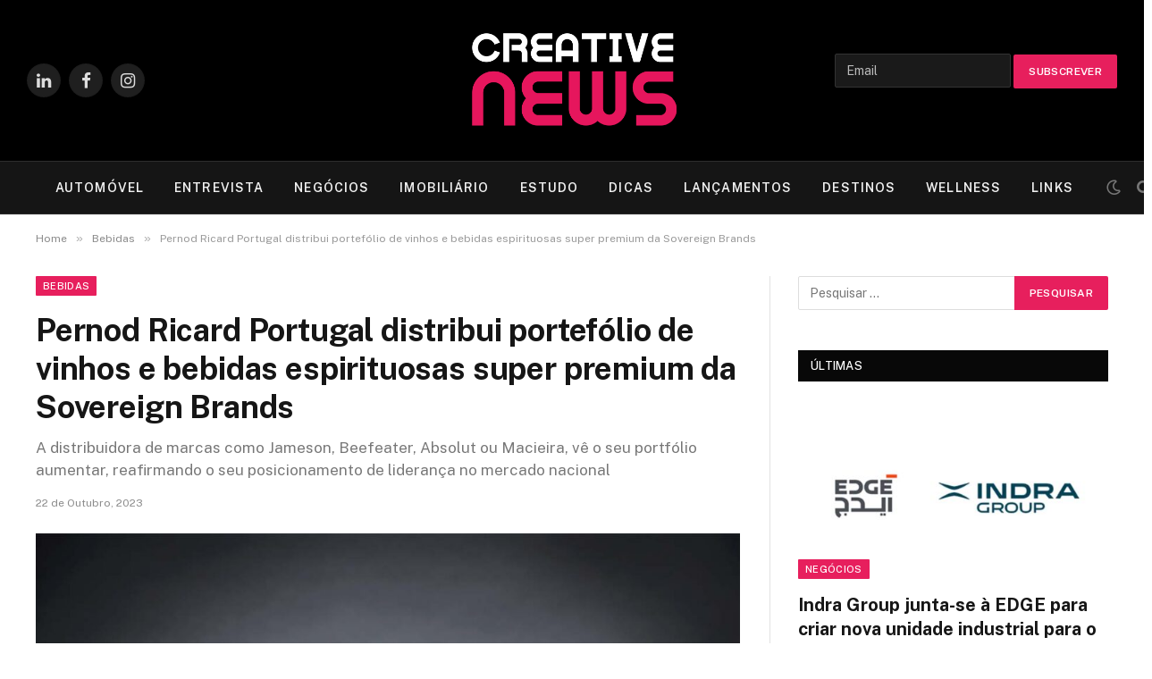

--- FILE ---
content_type: text/html; charset=UTF-8
request_url: https://creativenews.pt/2023/10/22/pernod-ricard-portugal-distribui-portefolio-de-vinhos-e-bebidas-espirituosas-super-premium-da-sovereign-brands/
body_size: 34407
content:

<!DOCTYPE html>
<html lang="pt-PT" class="s-light site-s-light">

<head>

	<meta charset="UTF-8" />
	<meta name="viewport" content="width=device-width, initial-scale=1" />
	<meta name='robots' content='index, follow, max-image-preview:large, max-snippet:-1, max-video-preview:-1' />
<meta property="og:title" content="Pernod Ricard Portugal distribui portefólio de vinhos e bebidas espirituosas super premium da Sovereign Brands"/>
<meta property="og:description" content="A Pernod Ricard Portugal anuncia a distribuição do portefólio de vinhos e bebidas espirituosas super premium da Sovereign Brands - incluindo o vinho espumant"/>
<meta property="og:image" content="https://creativenews.pt/wp-content/uploads/2023/10/Sovereign-Brands-Pernod-Ricard.jpg"/>
<meta property="og:image:width" content="1231" />
<meta property="og:image:height" content="787" />
<meta property="og:image:type" content="image/jpeg" />
<meta property="og:type" content="article"/>
<meta property="og:article:published_time" content="2023-10-22 12:26:54"/>
<meta property="og:article:modified_time" content="2023-10-12 19:51:07"/>
<meta name="twitter:card" content="summary">
<meta name="twitter:title" content="Pernod Ricard Portugal distribui portefólio de vinhos e bebidas espirituosas super premium da Sovereign Brands"/>
<meta name="twitter:description" content="A Pernod Ricard Portugal anuncia a distribuição do portefólio de vinhos e bebidas espirituosas super premium da Sovereign Brands - incluindo o vinho espumant"/>
<meta name="twitter:image" content="https://creativenews.pt/wp-content/uploads/2023/10/Sovereign-Brands-Pernod-Ricard.jpg"/>
<meta name="author" content="creativeMAGdesign"/>

	<!-- This site is optimized with the Yoast SEO plugin v26.8 - https://yoast.com/product/yoast-seo-wordpress/ -->
	<title>Pernod Ricard Portugal distribui portefólio de vinhos e bebidas espirituosas super premium da Sovereign Brands - Creative News</title><link rel="preload" as="image" imagesrcset="https://creativenews.pt/wp-content/uploads/2023/10/Sovereign-Brands-Pernod-Ricard-1024x655.jpg 1024w, https://creativenews.pt/wp-content/uploads/2023/10/Sovereign-Brands-Pernod-Ricard-300x192.jpg 300w, https://creativenews.pt/wp-content/uploads/2023/10/Sovereign-Brands-Pernod-Ricard-768x491.jpg 768w, https://creativenews.pt/wp-content/uploads/2023/10/Sovereign-Brands-Pernod-Ricard-150x96.jpg 150w, https://creativenews.pt/wp-content/uploads/2023/10/Sovereign-Brands-Pernod-Ricard-450x288.jpg 450w, https://creativenews.pt/wp-content/uploads/2023/10/Sovereign-Brands-Pernod-Ricard-1200x767.jpg 1200w, https://creativenews.pt/wp-content/uploads/2023/10/Sovereign-Brands-Pernod-Ricard.jpg 1231w" imagesizes="(max-width: 788px) 100vw, 788px" />
	<link rel="canonical" href="https://creativenews.pt/2023/10/22/pernod-ricard-portugal-distribui-portefolio-de-vinhos-e-bebidas-espirituosas-super-premium-da-sovereign-brands/" />
	<meta property="og:url" content="https://creativenews.pt/2023/10/22/pernod-ricard-portugal-distribui-portefolio-de-vinhos-e-bebidas-espirituosas-super-premium-da-sovereign-brands/" />
	<meta property="og:site_name" content="Creative News" />
	<meta property="article:publisher" content="https://www.facebook.com/CreativeNewsPortugal" />
	<meta property="article:published_time" content="2023-10-22T11:26:54+00:00" />
	<meta property="og:image" content="https://creativenews.pt/wp-content/uploads/2023/10/Sovereign-Brands-Pernod-Ricard.jpg" />
	<meta property="og:image:width" content="1231" />
	<meta property="og:image:height" content="787" />
	<meta property="og:image:type" content="image/jpeg" />
	<meta name="author" content="creativeMAGdesign" />
	<meta name="twitter:label1" content="Escrito por" />
	<meta name="twitter:data1" content="creativeMAGdesign" />
	<meta name="twitter:label2" content="Tempo estimado de leitura" />
	<meta name="twitter:data2" content="3 minutos" />
	<script type="application/ld+json" class="yoast-schema-graph">{"@context":"https://schema.org","@graph":[{"@type":"Article","@id":"https://creativenews.pt/2023/10/22/pernod-ricard-portugal-distribui-portefolio-de-vinhos-e-bebidas-espirituosas-super-premium-da-sovereign-brands/#article","isPartOf":{"@id":"https://creativenews.pt/2023/10/22/pernod-ricard-portugal-distribui-portefolio-de-vinhos-e-bebidas-espirituosas-super-premium-da-sovereign-brands/"},"author":{"name":"creativeMAGdesign","@id":"https://creativenews.pt/#/schema/person/d516278a6e7e4a5d32625a63afe96687"},"headline":"Pernod Ricard Portugal distribui portefólio de vinhos e bebidas espirituosas super premium da Sovereign Brands","datePublished":"2023-10-22T11:26:54+00:00","mainEntityOfPage":{"@id":"https://creativenews.pt/2023/10/22/pernod-ricard-portugal-distribui-portefolio-de-vinhos-e-bebidas-espirituosas-super-premium-da-sovereign-brands/"},"wordCount":483,"publisher":{"@id":"https://creativenews.pt/#organization"},"image":{"@id":"https://creativenews.pt/2023/10/22/pernod-ricard-portugal-distribui-portefolio-de-vinhos-e-bebidas-espirituosas-super-premium-da-sovereign-brands/#primaryimage"},"thumbnailUrl":"https://creativenews.pt/wp-content/uploads/2023/10/Sovereign-Brands-Pernod-Ricard.jpg","articleSection":["Bebidas"],"inLanguage":"pt-PT"},{"@type":"WebPage","@id":"https://creativenews.pt/2023/10/22/pernod-ricard-portugal-distribui-portefolio-de-vinhos-e-bebidas-espirituosas-super-premium-da-sovereign-brands/","url":"https://creativenews.pt/2023/10/22/pernod-ricard-portugal-distribui-portefolio-de-vinhos-e-bebidas-espirituosas-super-premium-da-sovereign-brands/","name":"Pernod Ricard Portugal distribui portefólio de vinhos e bebidas espirituosas super premium da Sovereign Brands - Creative News","isPartOf":{"@id":"https://creativenews.pt/#website"},"primaryImageOfPage":{"@id":"https://creativenews.pt/2023/10/22/pernod-ricard-portugal-distribui-portefolio-de-vinhos-e-bebidas-espirituosas-super-premium-da-sovereign-brands/#primaryimage"},"image":{"@id":"https://creativenews.pt/2023/10/22/pernod-ricard-portugal-distribui-portefolio-de-vinhos-e-bebidas-espirituosas-super-premium-da-sovereign-brands/#primaryimage"},"thumbnailUrl":"https://creativenews.pt/wp-content/uploads/2023/10/Sovereign-Brands-Pernod-Ricard.jpg","datePublished":"2023-10-22T11:26:54+00:00","breadcrumb":{"@id":"https://creativenews.pt/2023/10/22/pernod-ricard-portugal-distribui-portefolio-de-vinhos-e-bebidas-espirituosas-super-premium-da-sovereign-brands/#breadcrumb"},"inLanguage":"pt-PT","potentialAction":[{"@type":"ReadAction","target":["https://creativenews.pt/2023/10/22/pernod-ricard-portugal-distribui-portefolio-de-vinhos-e-bebidas-espirituosas-super-premium-da-sovereign-brands/"]}]},{"@type":"ImageObject","inLanguage":"pt-PT","@id":"https://creativenews.pt/2023/10/22/pernod-ricard-portugal-distribui-portefolio-de-vinhos-e-bebidas-espirituosas-super-premium-da-sovereign-brands/#primaryimage","url":"https://creativenews.pt/wp-content/uploads/2023/10/Sovereign-Brands-Pernod-Ricard.jpg","contentUrl":"https://creativenews.pt/wp-content/uploads/2023/10/Sovereign-Brands-Pernod-Ricard.jpg","width":1231,"height":787},{"@type":"BreadcrumbList","@id":"https://creativenews.pt/2023/10/22/pernod-ricard-portugal-distribui-portefolio-de-vinhos-e-bebidas-espirituosas-super-premium-da-sovereign-brands/#breadcrumb","itemListElement":[{"@type":"ListItem","position":1,"name":"Início","item":"https://creativenews.pt/"},{"@type":"ListItem","position":2,"name":"Notícias","item":"https://creativenews.pt/noticias/"},{"@type":"ListItem","position":3,"name":"Pernod Ricard Portugal distribui portefólio de vinhos e bebidas espirituosas super premium da Sovereign Brands"}]},{"@type":"WebSite","@id":"https://creativenews.pt/#website","url":"https://creativenews.pt/","name":"Creative News","description":"A Creative News é um jornal online registado na ERC, com enfoque editorial em inovação, mobilidade, tecnologia, design, negócios, lançamentos e lifestyle.","publisher":{"@id":"https://creativenews.pt/#organization"},"alternateName":"Creative News Portugal","potentialAction":[{"@type":"SearchAction","target":{"@type":"EntryPoint","urlTemplate":"https://creativenews.pt/?s={search_term_string}"},"query-input":{"@type":"PropertyValueSpecification","valueRequired":true,"valueName":"search_term_string"}}],"inLanguage":"pt-PT"},{"@type":"Organization","@id":"https://creativenews.pt/#organization","name":"Creative News","alternateName":"Creative News Portugal","url":"https://creativenews.pt/","logo":{"@type":"ImageObject","inLanguage":"pt-PT","@id":"https://creativenews.pt/#/schema/logo/image/","url":"https://creativenews.pt/wp-content/uploads/2026/01/creative_news_26-scaled.jpg","contentUrl":"https://creativenews.pt/wp-content/uploads/2026/01/creative_news_26-scaled.jpg","width":2560,"height":1482,"caption":"Creative News"},"image":{"@id":"https://creativenews.pt/#/schema/logo/image/"},"sameAs":["https://www.facebook.com/CreativeNewsPortugal","https://www.linkedin.com/in/creativenewsportugal/","https://www.instagram.com/creativenewsportugal/"]},{"@type":"Person","@id":"https://creativenews.pt/#/schema/person/d516278a6e7e4a5d32625a63afe96687","name":"creativeMAGdesign","image":{"@type":"ImageObject","inLanguage":"pt-PT","@id":"https://creativenews.pt/#/schema/person/image/","url":"https://secure.gravatar.com/avatar/b87c76620f6a68e4759c3d69d13d9bf2d1dc6777aeeb9fdb530cb6c15f275ea1?s=96&d=mm&r=g","contentUrl":"https://secure.gravatar.com/avatar/b87c76620f6a68e4759c3d69d13d9bf2d1dc6777aeeb9fdb530cb6c15f275ea1?s=96&d=mm&r=g","caption":"creativeMAGdesign"},"sameAs":["http://creativenews.pt"]}]}</script>
	<!-- / Yoast SEO plugin. -->


<link rel='dns-prefetch' href='//fonts.googleapis.com' />
<link rel="alternate" type="application/rss+xml" title="Creative News &raquo; Feed" href="https://creativenews.pt/feed/" />
<link rel="alternate" type="application/rss+xml" title="Creative News &raquo; Feed de comentários" href="https://creativenews.pt/comments/feed/" />
<link rel="alternate" title="oEmbed (JSON)" type="application/json+oembed" href="https://creativenews.pt/wp-json/oembed/1.0/embed?url=https%3A%2F%2Fcreativenews.pt%2F2023%2F10%2F22%2Fpernod-ricard-portugal-distribui-portefolio-de-vinhos-e-bebidas-espirituosas-super-premium-da-sovereign-brands%2F" />
<link rel="alternate" title="oEmbed (XML)" type="text/xml+oembed" href="https://creativenews.pt/wp-json/oembed/1.0/embed?url=https%3A%2F%2Fcreativenews.pt%2F2023%2F10%2F22%2Fpernod-ricard-portugal-distribui-portefolio-de-vinhos-e-bebidas-espirituosas-super-premium-da-sovereign-brands%2F&#038;format=xml" />
<style id='wp-img-auto-sizes-contain-inline-css' type='text/css'>
img:is([sizes=auto i],[sizes^="auto," i]){contain-intrinsic-size:3000px 1500px}
/*# sourceURL=wp-img-auto-sizes-contain-inline-css */
</style>
<style id='wp-emoji-styles-inline-css' type='text/css'>

	img.wp-smiley, img.emoji {
		display: inline !important;
		border: none !important;
		box-shadow: none !important;
		height: 1em !important;
		width: 1em !important;
		margin: 0 0.07em !important;
		vertical-align: -0.1em !important;
		background: none !important;
		padding: 0 !important;
	}
/*# sourceURL=wp-emoji-styles-inline-css */
</style>
<link rel='stylesheet' id='contact-form-7-css' href='https://creativenews.pt/wp-content/plugins/contact-form-7/includes/css/styles.css?ver=6.1.4' type='text/css' media='all' />
<link rel='stylesheet' id='smartmag-core-css' href='https://creativenews.pt/wp-content/themes/smart-mag/style.css?ver=5.5.0' type='text/css' media='all' />
<style id='smartmag-core-inline-css' type='text/css'>
:root { --c-main: #e71f5d;
--c-main-rgb: 231,31,93; }
.smart-head-main { --main-width: 1360px; }
.smart-head-main .smart-head-mid { --head-h: 180px; }
.navigation-main .menu > li > a { font-size: 14px; }
.navigation-main .menu > li > a:after { display: none; }
.smart-head-mobile .smart-head-mid { --head-h: 120px; }
@media (min-width: 940px) and (max-width: 1200px) { .navigation-main .menu > li > a { font-size: calc(10px + (14px - 10px) * .7); } }


/*# sourceURL=smartmag-core-inline-css */
</style>
<link rel='stylesheet' id='smartmag-fonts-css' href='https://fonts.googleapis.com/css?family=Public+Sans%3A400%2C400i%2C500%2C600%2C700' type='text/css' media='all' />
<link rel='stylesheet' id='magnific-popup-css' href='https://creativenews.pt/wp-content/themes/smart-mag/css/lightbox.css?ver=5.5.0' type='text/css' media='all' />
<link rel='stylesheet' id='smartmag-icons-css' href='https://creativenews.pt/wp-content/themes/smart-mag/css/icons/icons.css?ver=5.5.0' type='text/css' media='all' />
<link rel='stylesheet' id='elementor-icons-css' href='https://creativenews.pt/wp-content/plugins/elementor/assets/lib/eicons/css/elementor-icons.min.css?ver=5.46.0' type='text/css' media='all' />
<link rel='stylesheet' id='elementor-frontend-css' href='https://creativenews.pt/wp-content/uploads/elementor/css/custom-frontend.min.css?ver=1769093698' type='text/css' media='all' />
<link rel='stylesheet' id='elementor-post-6-css' href='https://creativenews.pt/wp-content/uploads/elementor/css/post-6.css?ver=1769093698' type='text/css' media='all' />
<link rel='stylesheet' id='sib-front-css-css' href='https://creativenews.pt/wp-content/plugins/mailin/css/mailin-front.css?ver=6.9' type='text/css' media='all' />
<script type="text/javascript" src="https://creativenews.pt/wp-includes/js/jquery/jquery.min.js?ver=3.7.1" id="jquery-core-js"></script>
<script type="text/javascript" src="https://creativenews.pt/wp-includes/js/jquery/jquery-migrate.min.js?ver=3.4.1" id="jquery-migrate-js"></script>
<script type="text/javascript" id="analytify-events-tracking-js-extra">
/* <![CDATA[ */
var analytify_events_tracking = {"ajaxurl":"https://creativenews.pt/wp-admin/admin-ajax.php","tracking_mode":"gtag","ga_mode":"ga4","tracking_code":"G-K5DF3HY6KB","is_track_user":"1","root_domain":"creativenews.pt","affiliate_link":"","download_extension":"zip|mp3*|mpe*g|pdf|docx*|pptx*|xlsx*|rar*","anchor_tracking":""};
//# sourceURL=analytify-events-tracking-js-extra
/* ]]> */
</script>
<script type="text/javascript" src="https://creativenews.pt/wp-content/plugins/wp-analytify-pro/inc/modules/events-tracking/assets/js/analytify-events-tracking.min.js?ver=8.0.2" id="analytify-events-tracking-js"></script>
<script type="text/javascript" id="sib-front-js-js-extra">
/* <![CDATA[ */
var sibErrMsg = {"invalidMail":"Please fill out valid email address","requiredField":"Please fill out required fields","invalidDateFormat":"Please fill out valid date format","invalidSMSFormat":"Please fill out valid phone number"};
var ajax_sib_front_object = {"ajax_url":"https://creativenews.pt/wp-admin/admin-ajax.php","ajax_nonce":"1cee29e8cc","flag_url":"https://creativenews.pt/wp-content/plugins/mailin/img/flags/"};
//# sourceURL=sib-front-js-js-extra
/* ]]> */
</script>
<script type="text/javascript" src="https://creativenews.pt/wp-content/plugins/mailin/js/mailin-front.js?ver=1768476365" id="sib-front-js-js"></script>
<link rel="https://api.w.org/" href="https://creativenews.pt/wp-json/" /><link rel="alternate" title="JSON" type="application/json" href="https://creativenews.pt/wp-json/wp/v2/posts/34093" /><link rel="EditURI" type="application/rsd+xml" title="RSD" href="https://creativenews.pt/xmlrpc.php?rsd" />
<meta name="generator" content="WordPress 6.9" />
<link rel='shortlink' href='https://creativenews.pt/?p=34093' />
<!-- This code is added by Analytify (8.0.1) https://analytify.io/ !-->
						<script async src="https://www.googletagmanager.com/gtag/js?id=G-K5DF3HY6KB"></script>
			<script>
			window.dataLayer = window.dataLayer || [];
			function gtag(){dataLayer.push(arguments);}
			gtag('js', new Date());

			const configuration = {"anonymize_ip":"false","forceSSL":"false","allow_display_features":"false","debug_mode":true};
			const gaID = 'G-K5DF3HY6KB';

			
			gtag('config', gaID, configuration);

			
			</script>

			<!-- This code is added by Analytify (8.0.1) !-->
		<script>
		var BunyadSchemeKey = 'bunyad-scheme';
		(() => {
			const d = document.documentElement;
			const c = d.classList;
			const scheme = localStorage.getItem(BunyadSchemeKey);
			if (scheme) {
				d.dataset.origClass = c;
				scheme === 'dark' ? c.remove('s-light', 'site-s-light') : c.remove('s-dark', 'site-s-dark');
				c.add('site-s-' + scheme, 's-' + scheme);
			}
		})();
		</script>
		<meta name="generator" content="Elementor 3.34.2; features: additional_custom_breakpoints; settings: css_print_method-external, google_font-enabled, font_display-auto">
<script type="text/javascript" src="https://cdn.by.wonderpush.com/sdk/1.1/wonderpush-loader.min.js" async></script>
<script type="text/javascript">
  window.WonderPush = window.WonderPush || [];
  window.WonderPush.push(['init', {"customDomain":"https:\/\/creativenews.pt\/wp-content\/plugins\/mailin\/","serviceWorkerUrl":"wonderpush-worker-loader.min.js?webKey=45828bd29545dedafbd5531082d35a7385120c1eafbe26b0a4393e065e5b89a6","frameUrl":"wonderpush.min.html","webKey":"45828bd29545dedafbd5531082d35a7385120c1eafbe26b0a4393e065e5b89a6"}]);
</script>			<style>
				.e-con.e-parent:nth-of-type(n+4):not(.e-lazyloaded):not(.e-no-lazyload),
				.e-con.e-parent:nth-of-type(n+4):not(.e-lazyloaded):not(.e-no-lazyload) * {
					background-image: none !important;
				}
				@media screen and (max-height: 1024px) {
					.e-con.e-parent:nth-of-type(n+3):not(.e-lazyloaded):not(.e-no-lazyload),
					.e-con.e-parent:nth-of-type(n+3):not(.e-lazyloaded):not(.e-no-lazyload) * {
						background-image: none !important;
					}
				}
				@media screen and (max-height: 640px) {
					.e-con.e-parent:nth-of-type(n+2):not(.e-lazyloaded):not(.e-no-lazyload),
					.e-con.e-parent:nth-of-type(n+2):not(.e-lazyloaded):not(.e-no-lazyload) * {
						background-image: none !important;
					}
				}
			</style>
				
	<link rel="apple-touch-icon" sizes="180x180" href="/apple-touch-icon.png">
	<link rel="icon" type="image/png" sizes="32x32" href="/favicon-32x32.png">
	<link rel="icon" type="image/png" sizes="16x16" href="/favicon-16x16.png">
	<link rel="manifest" href="/site.webmanifest">


</head>

<body class="wp-singular post-template-default single single-post postid-34093 single-format-standard wp-theme-smart-mag right-sidebar post-layout-modern post-cat-67 has-lb has-lb-sm has-sb-sep layout-normal elementor-default elementor-kit-6 elementor-page elementor-page-34093">



<div class="main-wrap">

	
<div class="off-canvas-backdrop"></div>
<div class="mobile-menu-container off-canvas s-dark hide-widgets-sm" id="off-canvas">

	<div class="off-canvas-head">
		<a href="#" class="close"><i class="tsi tsi-times"></i></a>

		<div class="ts-logo">
					</div>
	</div>

	<div class="off-canvas-content">

		
			<ul id="menu-menu" class="mobile-menu"><li id="menu-item-2684" class="menu-item menu-item-type-taxonomy menu-item-object-category menu-item-has-children menu-item-2684"><a href="https://creativenews.pt/category/automovel/">AUTOMÓVEL</a>
<ul class="sub-menu">
	<li id="menu-item-36780" class="menu-item menu-item-type-taxonomy menu-item-object-category menu-item-36780"><a href="https://creativenews.pt/category/ensaios/">ENSAIOS</a></li>
</ul>
</li>
<li id="menu-item-2689" class="menu-item menu-item-type-taxonomy menu-item-object-category menu-item-2689"><a href="https://creativenews.pt/category/entrevista/">ENTREVISTA</a></li>
<li id="menu-item-2686" class="menu-item menu-item-type-taxonomy menu-item-object-category menu-item-2686"><a href="https://creativenews.pt/category/negocios/">NEGÓCIOS</a></li>
<li id="menu-item-2719" class="menu-item menu-item-type-taxonomy menu-item-object-category menu-item-2719"><a href="https://creativenews.pt/category/imobiliario/">IMOBILIÁRIO</a></li>
<li id="menu-item-2712" class="menu-item menu-item-type-taxonomy menu-item-object-category menu-item-2712"><a href="https://creativenews.pt/category/estudo/">ESTUDO</a></li>
<li id="menu-item-26225" class="menu-item menu-item-type-taxonomy menu-item-object-category menu-item-26225"><a href="https://creativenews.pt/category/dicas/">DICAS</a></li>
<li id="menu-item-2685" class="menu-item menu-item-type-taxonomy menu-item-object-category menu-item-2685"><a href="https://creativenews.pt/category/lancamentos/">LANÇAMENTOS</a></li>
<li id="menu-item-2705" class="menu-item menu-item-type-taxonomy menu-item-object-category menu-item-2705"><a href="https://creativenews.pt/category/destinos/">DESTINOS</a></li>
<li id="menu-item-2733" class="menu-item menu-item-type-taxonomy menu-item-object-category menu-item-2733"><a href="https://creativenews.pt/category/wellness/">WELLNESS</a></li>
<li id="menu-item-2690" class="menu-item menu-item-type-custom menu-item-object-custom menu-item-has-children menu-item-2690"><a href="http://creativenews.pt/noticias/">LINKS</a>
<ul class="sub-menu">
	<li id="menu-item-2734" class="menu-item menu-item-type-taxonomy menu-item-object-category menu-item-2734"><a href="https://creativenews.pt/category/beleza/">BELEZA</a></li>
	<li id="menu-item-2702" class="menu-item menu-item-type-taxonomy menu-item-object-category menu-item-2702"><a href="https://creativenews.pt/category/design/">DESIGN</a></li>
	<li id="menu-item-2687" class="menu-item menu-item-type-taxonomy menu-item-object-category menu-item-2687"><a href="https://creativenews.pt/category/desporto/">DESPORTO</a></li>
	<li id="menu-item-2713" class="menu-item menu-item-type-taxonomy menu-item-object-category menu-item-2713"><a href="https://creativenews.pt/category/evento/">EVENTO</a></li>
	<li id="menu-item-2722" class="menu-item menu-item-type-taxonomy menu-item-object-category menu-item-2722"><a href="https://creativenews.pt/category/livros/">LIVROS</a></li>
	<li id="menu-item-2723" class="menu-item menu-item-type-taxonomy menu-item-object-category menu-item-2723"><a href="https://creativenews.pt/category/moda/">MODA</a></li>
	<li id="menu-item-2729" class="menu-item menu-item-type-taxonomy menu-item-object-category menu-item-2729"><a href="https://creativenews.pt/category/saude/">SAÚDE</a></li>
	<li id="menu-item-2730" class="menu-item menu-item-type-taxonomy menu-item-object-category menu-item-2730"><a href="https://creativenews.pt/category/sustentavel/">SUSTENTÁVEL</a></li>
	<li id="menu-item-2731" class="menu-item menu-item-type-taxonomy menu-item-object-category menu-item-2731"><a href="https://creativenews.pt/category/tecnologia/">TECNOLOGIA</a></li>
</ul>
</li>
</ul>
		
					<div class="off-canvas-widgets">
				
		<div id="smartmag-block-posts-small-3" class="widget ts-block-widget smartmag-widget-posts-small">		
		<div class="block">
					<section class="block-wrap block-posts-small block-sc mb-none" data-id="1">

			<div class="widget-title block-head block-head-ac block-head-b"><h5 class="heading">ÚLTIMAS !</h5></div>	
			<div class="block-content">
				
	<div class="loop loop-small loop-small-a loop-sep loop-small-sep grid grid-1 md:grid-1 sm:grid-1 xs:grid-1">

					
<article class="l-post  small-a-post m-pos-left small-post">

	
			<div class="media">

		
			<a href="https://creativenews.pt/2026/01/24/indra-group-junta-se-a-edge-para-criar-nova-unidade-industrial-para-o-fabrico-de-sistemas-de-defesa/" class="image-link media-ratio ar-bunyad-thumb" title="Indra Group junta-se à EDGE para criar nova unidade industrial para o fabrico de sistemas de defesa"><span data-bgsrc="https://creativenews.pt/wp-content/uploads/2026/01/edge_indra-300x191.jpg" class="img bg-cover wp-post-image attachment-medium size-medium lazyload" data-bgset="https://creativenews.pt/wp-content/uploads/2026/01/edge_indra-300x191.jpg 300w, https://creativenews.pt/wp-content/uploads/2026/01/edge_indra-1024x653.jpg 1024w, https://creativenews.pt/wp-content/uploads/2026/01/edge_indra-768x490.jpg 768w, https://creativenews.pt/wp-content/uploads/2026/01/edge_indra-150x96.jpg 150w, https://creativenews.pt/wp-content/uploads/2026/01/edge_indra-450x287.jpg 450w, https://creativenews.pt/wp-content/uploads/2026/01/edge_indra.jpg 1168w" data-sizes="(max-width: 110px) 100vw, 110px"></span></a>			
			
			
			
		
		</div>
	

	
		<div class="content">

			<div class="post-meta post-meta-a post-meta-left has-below"><h4 class="is-title post-title"><a href="https://creativenews.pt/2026/01/24/indra-group-junta-se-a-edge-para-criar-nova-unidade-industrial-para-o-fabrico-de-sistemas-de-defesa/">Indra Group junta-se à EDGE para criar nova unidade industrial para o fabrico de sistemas de defesa</a></h4><div class="post-meta-items meta-below"><span class="meta-item date"><span class="date-link"><time class="post-date" datetime="2026-01-24T06:36:53+00:00">24 de Janeiro, 2026</time></span></span></div></div>			
			
			
		</div>

	
</article>	
					
<article class="l-post  small-a-post m-pos-left small-post">

	
			<div class="media">

		
			<a href="https://creativenews.pt/2026/01/23/volvo-revela-o-ex60-o-100-eletrico-que-remove-todos-os-obstaculos-a-eletrificacao/" class="image-link media-ratio ar-bunyad-thumb" title="Volvo revela o EX60, o 100% elétrico que remove todos os obstáculos à eletrificação"><span data-bgsrc="https://creativenews.pt/wp-content/uploads/2026/01/HERO-IMAGE-EX60__FRONT_-300x196.jpg" class="img bg-cover wp-post-image attachment-medium size-medium lazyload" data-bgset="https://creativenews.pt/wp-content/uploads/2026/01/HERO-IMAGE-EX60__FRONT_-300x196.jpg 300w, https://creativenews.pt/wp-content/uploads/2026/01/HERO-IMAGE-EX60__FRONT_-1024x668.jpg 1024w, https://creativenews.pt/wp-content/uploads/2026/01/HERO-IMAGE-EX60__FRONT_-768x501.jpg 768w, https://creativenews.pt/wp-content/uploads/2026/01/HERO-IMAGE-EX60__FRONT_-150x98.jpg 150w, https://creativenews.pt/wp-content/uploads/2026/01/HERO-IMAGE-EX60__FRONT_-450x293.jpg 450w, https://creativenews.pt/wp-content/uploads/2026/01/HERO-IMAGE-EX60__FRONT_-1200x782.jpg 1200w, https://creativenews.pt/wp-content/uploads/2026/01/HERO-IMAGE-EX60__FRONT_.jpg 1207w" data-sizes="(max-width: 110px) 100vw, 110px"></span></a>			
			
			
			
		
		</div>
	

	
		<div class="content">

			<div class="post-meta post-meta-a post-meta-left has-below"><h4 class="is-title post-title"><a href="https://creativenews.pt/2026/01/23/volvo-revela-o-ex60-o-100-eletrico-que-remove-todos-os-obstaculos-a-eletrificacao/">Volvo revela o EX60, o 100% elétrico que remove todos os obstáculos à eletrificação</a></h4><div class="post-meta-items meta-below"><span class="meta-item date"><span class="date-link"><time class="post-date" datetime="2026-01-23T11:04:55+00:00">23 de Janeiro, 2026</time></span></span></div></div>			
			
			
		</div>

	
</article>	
					
<article class="l-post  small-a-post m-pos-left small-post">

	
			<div class="media">

		
			<a href="https://creativenews.pt/2026/01/23/preply-angaria-150-milhoes-de-dolares-para-moldar-o-futuro-da-educacao-atraves-de-uma-aprendizagem-liderada-por-humanos-e-potenciada-por-ia/" class="image-link media-ratio ar-bunyad-thumb" title="Preply angaria 150 milhões de dólares para moldar o futuro da educação através de uma aprendizagem liderada por humanos e potenciada por IA"><span data-bgsrc="https://creativenews.pt/wp-content/uploads/2026/01/rear-view-young-college-student-paying-attention-listening-her-online-teacher-laptop-home-300x200.jpg" class="img bg-cover wp-post-image attachment-medium size-medium lazyload" data-bgset="https://creativenews.pt/wp-content/uploads/2026/01/rear-view-young-college-student-paying-attention-listening-her-online-teacher-laptop-home-300x200.jpg 300w, https://creativenews.pt/wp-content/uploads/2026/01/rear-view-young-college-student-paying-attention-listening-her-online-teacher-laptop-home-1024x683.jpg 1024w, https://creativenews.pt/wp-content/uploads/2026/01/rear-view-young-college-student-paying-attention-listening-her-online-teacher-laptop-home-768x512.jpg 768w, https://creativenews.pt/wp-content/uploads/2026/01/rear-view-young-college-student-paying-attention-listening-her-online-teacher-laptop-home-150x100.jpg 150w, https://creativenews.pt/wp-content/uploads/2026/01/rear-view-young-college-student-paying-attention-listening-her-online-teacher-laptop-home-450x300.jpg 450w, https://creativenews.pt/wp-content/uploads/2026/01/rear-view-young-college-student-paying-attention-listening-her-online-teacher-laptop-home.jpg 1180w" data-sizes="(max-width: 110px) 100vw, 110px"></span></a>			
			
			
			
		
		</div>
	

	
		<div class="content">

			<div class="post-meta post-meta-a post-meta-left has-below"><h4 class="is-title post-title"><a href="https://creativenews.pt/2026/01/23/preply-angaria-150-milhoes-de-dolares-para-moldar-o-futuro-da-educacao-atraves-de-uma-aprendizagem-liderada-por-humanos-e-potenciada-por-ia/">Preply angaria 150 milhões de dólares para moldar o futuro da educação através de uma aprendizagem liderada por humanos e potenciada por IA</a></h4><div class="post-meta-items meta-below"><span class="meta-item date"><span class="date-link"><time class="post-date" datetime="2026-01-23T08:48:29+00:00">23 de Janeiro, 2026</time></span></span></div></div>			
			
			
		</div>

	
</article>	
		
	</div>

					</div>

		</section>
				</div>

		</div>			</div>
		
		
		<div class="spc-social spc-social-b smart-head-social">
		
			
				<a href="https://www.facebook.com/CreativeNewsPortugal" class="link s-facebook" target="_blank" rel="noopener">
					<i class="icon tsi tsi-facebook"></i>
					<span class="visuallyhidden">Facebook</span>
				</a>
									
			
				<a href="https://www.linkedin.com/in/creativenewsportugal/" class="link s-linkedin" target="_blank" rel="noopener">
					<i class="icon tsi tsi-linkedin"></i>
					<span class="visuallyhidden">LinkedIn</span>
				</a>
									
			
				<a href="https://www.instagram.com/creativenewsportugal/" class="link s-instagram" target="_blank" rel="noopener">
					<i class="icon tsi tsi-instagram"></i>
					<span class="visuallyhidden">Instagram</span>
				</a>
									
			
		</div>

		
	</div>

</div>
<div class="smart-head smart-head-b smart-head-main" id="smart-head" data-sticky="auto" data-sticky-type="smart">
	
	<div class="smart-head-row smart-head-mid smart-head-row-3 s-dark smart-head-row-full">

		<div class="inner wrap">

							
				<div class="items items-left ">
				
		<div class="spc-social spc-social-b smart-head-social">
		
			
				<a href="https://www.linkedin.com/in/creativenewsportugal/" class="link s-linkedin" target="_blank" rel="noopener">
					<i class="icon tsi tsi-linkedin"></i>
					<span class="visuallyhidden">LinkedIn</span>
				</a>
									
			
				<a href="https://www.facebook.com/CreativeNewsPortugal" class="link s-facebook" target="_blank" rel="noopener">
					<i class="icon tsi tsi-facebook"></i>
					<span class="visuallyhidden">Facebook</span>
				</a>
									
			
				<a href="https://www.instagram.com/creativenewsportugal/" class="link s-instagram" target="_blank" rel="noopener">
					<i class="icon tsi tsi-instagram"></i>
					<span class="visuallyhidden">Instagram</span>
				</a>
									
			
		</div>

						</div>

							
				<div class="items items-center ">
					<a href="https://creativenews.pt/" title="Creative News" rel="home" class="logo-link ts-logo">
		<span>
			
				
					
					<img src="https://creativenews.pt/wp-content/uploads/2026/01/Creative-News-26.png" class="logo-image" alt="Creative News" />

									 
					</span>
	</a>				</div>

							
				<div class="items items-right ">
				
<div class="h-text h-text">
	
			<form id="sib_signup_form_4" method="post" class="sib_signup_form">
				<div class="sib_loader" style="display:none;"><img
							src="https://creativenews.pt/wp-includes/images/spinner.gif" alt="loader"></div>
				<input type="hidden" name="sib_form_action" value="subscribe_form_submit">
				<input type="hidden" name="sib_form_id" value="4">
                <input type="hidden" name="sib_form_alert_notice" value="Por favor, preencha este campo">
                <input type="hidden" name="sib_form_invalid_email_notice" value="O endereço de e-mail é inválido">
                <input type="hidden" name="sib_security" value="1cee29e8cc">
				<div class="sib_signup_box_inside_4">
					<div style="/*display:none*/" class="sib_msg_disp">
					</div>
                    					<center>
<p class="sib-email-area">
    <label class="sib-email-area"></label>
    <input type="email" class="sib-email-area" placeholder="Email" name="email" required="required">

    <input type="submit" class="sib-default-btn" value="Subscrever">
</p>
</center>				</div>
			</form>
			<style>
				form#sib_signup_form_4 p.sib-alert-message {
    padding: 6px 12px;
    margin-bottom: 20px;
    border: 1px solid transparent;
    border-radius: 4px;
    -webkit-box-sizing: border-box;
    -moz-box-sizing: border-box;
    box-sizing: border-box;
}
form#sib_signup_form_4 p.sib-alert-message-error {
    background-color: #f2dede;
    border-color: #ebccd1;
    color: #a94442;
}
form#sib_signup_form_4 p.sib-alert-message-success {
    background-color: #dff0d8;
    border-color: #d6e9c6;
    color: #3c763d;
}
form#sib_signup_form_4 p.sib-alert-message-warning {
    background-color: #fcf8e3;
    border-color: #faebcc;
    color: #8a6d3b;
}
			</style>
			</div>				</div>

						
		</div>
	</div>

	
	<div class="smart-head-row smart-head-bot smart-head-row-3 s-dark has-center-nav smart-head-row-full">

		<div class="inner wrap">

							
				<div class="items items-left empty">
								</div>

							
				<div class="items items-center ">
					<div class="nav-wrap">
		<nav class="navigation navigation-main nav-hov-a">
			<ul id="menu-menu-1" class="menu"><li class="menu-item menu-item-type-taxonomy menu-item-object-category menu-item-has-children menu-cat-30 menu-item-has-children item-mega-menu menu-item-2684"><a href="https://creativenews.pt/category/automovel/">AUTOMÓVEL</a>
<div class="sub-menu mega-menu mega-menu-a wrap">

		
	<div class="column sub-cats">
		
		<ol class="sub-nav">
							
				<li class="menu-item menu-item-type-taxonomy menu-item-object-category menu-cat-33 menu-item-36780"><a href="https://creativenews.pt/category/ensaios/">ENSAIOS</a></li>
				
						
			<li class="menu-item view-all menu-cat-30"><a href="https://creativenews.pt/category/automovel/">VER TODOS</a></li>
		</ol>
	
	</div>
	

		
	
	<section class="column recent-posts" data-columns="4">
					<div class="posts" data-id="33">

						<section class="block-wrap block-grid cols-gap-sm mb-none" data-id="2">

				
			<div class="block-content">
					
	<div class="loop loop-grid loop-grid-sm grid grid-4 md:grid-2 xs:grid-1">

					
<article class="l-post  grid-sm-post grid-post">

	
			<div class="media">

		
			<a href="https://creativenews.pt/2026/01/20/polestar-4-o-silencio-que-acelera-emocoes/" class="image-link media-ratio ratio-16-9" title="Polestar 4 — o silêncio que acelera emoções"><span data-bgsrc="https://creativenews.pt/wp-content/uploads/2026/01/Polestar-4_3_1-450x300.jpg" class="img bg-cover wp-post-image attachment-bunyad-medium size-bunyad-medium lazyload" data-bgset="https://creativenews.pt/wp-content/uploads/2026/01/Polestar-4_3_1-450x300.jpg 450w, https://creativenews.pt/wp-content/uploads/2026/01/Polestar-4_3_1-1024x682.jpg 1024w, https://creativenews.pt/wp-content/uploads/2026/01/Polestar-4_3_1-768x511.jpg 768w, https://creativenews.pt/wp-content/uploads/2026/01/Polestar-4_3_1.jpg 1182w" data-sizes="(max-width: 377px) 100vw, 377px"></span></a>			
			
			
			
		
		</div>
	

	
		<div class="content">

			<div class="post-meta post-meta-a has-below"><h2 class="is-title post-title"><a href="https://creativenews.pt/2026/01/20/polestar-4-o-silencio-que-acelera-emocoes/">Polestar 4 — o silêncio que acelera emoções</a></h2><div class="post-meta-items meta-below"><span class="meta-item date"><span class="date-link"><time class="post-date" datetime="2026-01-20T21:40:54+00:00">20 de Janeiro, 2026</time></span></span></div></div>			
			
			
		</div>

	
</article>					
<article class="l-post  grid-sm-post grid-post">

	
			<div class="media">

		
			<a href="https://creativenews.pt/2026/01/15/polestar-3-sofisticacao-eletrica-com-foco-no-essencial/" class="image-link media-ratio ratio-16-9" title="Polestar 3 &#8211; sofisticação elétrica com foco no essencial"><span data-bgsrc="https://creativenews.pt/wp-content/uploads/2026/01/Polestar-3_1-450x253.jpg" class="img bg-cover wp-post-image attachment-bunyad-medium size-bunyad-medium lazyload" data-bgset="https://creativenews.pt/wp-content/uploads/2026/01/Polestar-3_1-450x253.jpg 450w, https://creativenews.pt/wp-content/uploads/2026/01/Polestar-3_1-300x169.jpg 300w, https://creativenews.pt/wp-content/uploads/2026/01/Polestar-3_1-1024x576.jpg 1024w, https://creativenews.pt/wp-content/uploads/2026/01/Polestar-3_1-768x432.jpg 768w, https://creativenews.pt/wp-content/uploads/2026/01/Polestar-3_1-150x84.jpg 150w, https://creativenews.pt/wp-content/uploads/2026/01/Polestar-3_1-1200x675.jpg 1200w, https://creativenews.pt/wp-content/uploads/2026/01/Polestar-3_1.jpg 1399w" data-sizes="(max-width: 377px) 100vw, 377px"></span></a>			
			
			
			
		
		</div>
	

	
		<div class="content">

			<div class="post-meta post-meta-a has-below"><h2 class="is-title post-title"><a href="https://creativenews.pt/2026/01/15/polestar-3-sofisticacao-eletrica-com-foco-no-essencial/">Polestar 3 &#8211; sofisticação elétrica com foco no essencial</a></h2><div class="post-meta-items meta-below"><span class="meta-item date"><span class="date-link"><time class="post-date" datetime="2026-01-15T19:45:48+00:00">15 de Janeiro, 2026</time></span></span></div></div>			
			
			
		</div>

	
</article>					
<article class="l-post  grid-sm-post grid-post">

	
			<div class="media">

		
			<a href="https://creativenews.pt/2025/12/16/volvo-xc60-t6-awd-plug-in-hybrid-quando-a-eletrificacao-encontra-a-elegancia-escandinava/" class="image-link media-ratio ratio-16-9" title="Volvo XC60 T6 AWD Plug-in Hybrid: quando a eletrificação encontra a elegância escandinava"><span data-bgsrc="https://creativenews.pt/wp-content/uploads/2025/12/Volvo-XC60-T6_1-450x267.jpg" class="img bg-cover wp-post-image attachment-bunyad-medium size-bunyad-medium lazyload" data-bgset="https://creativenews.pt/wp-content/uploads/2025/12/Volvo-XC60-T6_1-450x267.jpg 450w, https://creativenews.pt/wp-content/uploads/2025/12/Volvo-XC60-T6_1-300x178.jpg 300w, https://creativenews.pt/wp-content/uploads/2025/12/Volvo-XC60-T6_1-1024x609.jpg 1024w, https://creativenews.pt/wp-content/uploads/2025/12/Volvo-XC60-T6_1-768x457.jpg 768w, https://creativenews.pt/wp-content/uploads/2025/12/Volvo-XC60-T6_1-150x89.jpg 150w, https://creativenews.pt/wp-content/uploads/2025/12/Volvo-XC60-T6_1-1200x713.jpg 1200w, https://creativenews.pt/wp-content/uploads/2025/12/Volvo-XC60-T6_1.jpg 1324w" data-sizes="(max-width: 377px) 100vw, 377px"></span></a>			
			
			
			
		
		</div>
	

	
		<div class="content">

			<div class="post-meta post-meta-a has-below"><h2 class="is-title post-title"><a href="https://creativenews.pt/2025/12/16/volvo-xc60-t6-awd-plug-in-hybrid-quando-a-eletrificacao-encontra-a-elegancia-escandinava/">Volvo XC60 T6 AWD Plug-in Hybrid: quando a eletrificação encontra a elegância escandinava</a></h2><div class="post-meta-items meta-below"><span class="meta-item date"><span class="date-link"><time class="post-date" datetime="2025-12-16T09:50:55+00:00">16 de Dezembro, 2025</time></span></span></div></div>			
			
			
		</div>

	
</article>					
<article class="l-post  grid-sm-post grid-post">

	
			<div class="media">

		
			<a href="https://creativenews.pt/2025/12/05/volvo-ex30-a-essencia-da-simplicidade-eletrica-com-ambicao-premium/" class="image-link media-ratio ratio-16-9" title="Volvo EX30: A essência da simplicidade elétrica com ambição premium"><span data-bgsrc="https://creativenews.pt/wp-content/uploads/2025/12/volvo-ex30_1-450x253.jpg" class="img bg-cover wp-post-image attachment-bunyad-medium size-bunyad-medium lazyload" data-bgset="https://creativenews.pt/wp-content/uploads/2025/12/volvo-ex30_1-450x253.jpg 450w, https://creativenews.pt/wp-content/uploads/2025/12/volvo-ex30_1-300x169.jpg 300w, https://creativenews.pt/wp-content/uploads/2025/12/volvo-ex30_1-1024x576.jpg 1024w, https://creativenews.pt/wp-content/uploads/2025/12/volvo-ex30_1-768x432.jpg 768w, https://creativenews.pt/wp-content/uploads/2025/12/volvo-ex30_1-150x84.jpg 150w, https://creativenews.pt/wp-content/uploads/2025/12/volvo-ex30_1-1200x675.jpg 1200w, https://creativenews.pt/wp-content/uploads/2025/12/volvo-ex30_1.jpg 1399w" data-sizes="(max-width: 377px) 100vw, 377px"></span></a>			
			
			
			
		
		</div>
	

	
		<div class="content">

			<div class="post-meta post-meta-a has-below"><h2 class="is-title post-title"><a href="https://creativenews.pt/2025/12/05/volvo-ex30-a-essencia-da-simplicidade-eletrica-com-ambicao-premium/">Volvo EX30: A essência da simplicidade elétrica com ambição premium</a></h2><div class="post-meta-items meta-below"><span class="meta-item date"><span class="date-link"><time class="post-date" datetime="2025-12-05T16:34:15+00:00">5 de Dezembro, 2025</time></span></span></div></div>			
			
			
		</div>

	
</article>		
	</div>

		
			</div>

		</section>
					
			</div> <!-- .posts -->
		
					<div class="posts" data-id="30">

						<section class="block-wrap block-grid cols-gap-sm mb-none" data-id="3">

				
			<div class="block-content">
					
	<div class="loop loop-grid loop-grid-sm grid grid-4 md:grid-2 xs:grid-1">

					
<article class="l-post  grid-sm-post grid-post">

	
			<div class="media">

		
			<a href="https://creativenews.pt/2026/01/23/volvo-revela-o-ex60-o-100-eletrico-que-remove-todos-os-obstaculos-a-eletrificacao/" class="image-link media-ratio ratio-16-9" title="Volvo revela o EX60, o 100% elétrico que remove todos os obstáculos à eletrificação"><span data-bgsrc="https://creativenews.pt/wp-content/uploads/2026/01/HERO-IMAGE-EX60__FRONT_-450x293.jpg" class="img bg-cover wp-post-image attachment-bunyad-medium size-bunyad-medium lazyload" data-bgset="https://creativenews.pt/wp-content/uploads/2026/01/HERO-IMAGE-EX60__FRONT_-450x293.jpg 450w, https://creativenews.pt/wp-content/uploads/2026/01/HERO-IMAGE-EX60__FRONT_-1024x668.jpg 1024w, https://creativenews.pt/wp-content/uploads/2026/01/HERO-IMAGE-EX60__FRONT_-768x501.jpg 768w, https://creativenews.pt/wp-content/uploads/2026/01/HERO-IMAGE-EX60__FRONT_-1200x782.jpg 1200w, https://creativenews.pt/wp-content/uploads/2026/01/HERO-IMAGE-EX60__FRONT_.jpg 1207w" data-sizes="(max-width: 377px) 100vw, 377px"></span></a>			
			
			
			
		
		</div>
	

	
		<div class="content">

			<div class="post-meta post-meta-a has-below"><h2 class="is-title post-title"><a href="https://creativenews.pt/2026/01/23/volvo-revela-o-ex60-o-100-eletrico-que-remove-todos-os-obstaculos-a-eletrificacao/">Volvo revela o EX60, o 100% elétrico que remove todos os obstáculos à eletrificação</a></h2><div class="post-meta-items meta-below"><span class="meta-item date"><span class="date-link"><time class="post-date" datetime="2026-01-23T11:04:55+00:00">23 de Janeiro, 2026</time></span></span></div></div>			
			
			
		</div>

	
</article>					
<article class="l-post  grid-sm-post grid-post">

	
			<div class="media">

		
			<a href="https://creativenews.pt/2026/01/22/a-stellantis-celebra-o-50-o-aniversario-do-salao-retromobile-apresentando-em-paris-automoveis-classicos-lendarios-de-seis-marcas/" class="image-link media-ratio ratio-16-9" title="A Stellantis celebra o 50.º aniversário do Salão Rétromobile apresentando em Paris automóveis clássicos lendários de seis marcas"><span data-bgsrc="https://creativenews.pt/wp-content/uploads/2026/01/50_Retro_Mobile-450x307.jpg" class="img bg-cover wp-post-image attachment-bunyad-medium size-bunyad-medium lazyload" data-bgset="https://creativenews.pt/wp-content/uploads/2026/01/50_Retro_Mobile-450x307.jpg 450w, https://creativenews.pt/wp-content/uploads/2026/01/50_Retro_Mobile-1024x698.jpg 1024w, https://creativenews.pt/wp-content/uploads/2026/01/50_Retro_Mobile-768x524.jpg 768w, https://creativenews.pt/wp-content/uploads/2026/01/50_Retro_Mobile.jpg 1154w" data-sizes="(max-width: 377px) 100vw, 377px"></span></a>			
			
			
			
		
		</div>
	

	
		<div class="content">

			<div class="post-meta post-meta-a has-below"><h2 class="is-title post-title"><a href="https://creativenews.pt/2026/01/22/a-stellantis-celebra-o-50-o-aniversario-do-salao-retromobile-apresentando-em-paris-automoveis-classicos-lendarios-de-seis-marcas/">A Stellantis celebra o 50.º aniversário do Salão Rétromobile apresentando em Paris automóveis clássicos lendários de seis marcas</a></h2><div class="post-meta-items meta-below"><span class="meta-item date"><span class="date-link"><time class="post-date" datetime="2026-01-22T15:41:36+00:00">22 de Janeiro, 2026</time></span></span></div></div>			
			
			
		</div>

	
</article>					
<article class="l-post  grid-sm-post grid-post">

	
			<div class="media">

		
			<a href="https://creativenews.pt/2026/01/21/sara-errani-e-a-nova-embaixadora-da-marca-alfa-romeo/" class="image-link media-ratio ratio-16-9" title="Sara Errani é a nova Embaixadora da Marca Alfa Romeo"><span data-bgsrc="https://creativenews.pt/wp-content/uploads/2026/01/Sara-Erranix-Alfa-Romeo-450x300.jpg" class="img bg-cover wp-post-image attachment-bunyad-medium size-bunyad-medium lazyload" data-bgset="https://creativenews.pt/wp-content/uploads/2026/01/Sara-Erranix-Alfa-Romeo-450x300.jpg 450w, https://creativenews.pt/wp-content/uploads/2026/01/Sara-Erranix-Alfa-Romeo-1024x682.jpg 1024w, https://creativenews.pt/wp-content/uploads/2026/01/Sara-Erranix-Alfa-Romeo-768x512.jpg 768w, https://creativenews.pt/wp-content/uploads/2026/01/Sara-Erranix-Alfa-Romeo.jpg 1181w" data-sizes="(max-width: 377px) 100vw, 377px"></span></a>			
			
			
			
		
		</div>
	

	
		<div class="content">

			<div class="post-meta post-meta-a has-below"><h2 class="is-title post-title"><a href="https://creativenews.pt/2026/01/21/sara-errani-e-a-nova-embaixadora-da-marca-alfa-romeo/">Sara Errani é a nova Embaixadora da Marca Alfa Romeo</a></h2><div class="post-meta-items meta-below"><span class="meta-item date"><span class="date-link"><time class="post-date" datetime="2026-01-21T11:44:09+00:00">21 de Janeiro, 2026</time></span></span></div></div>			
			
			
		</div>

	
</article>					
<article class="l-post  grid-sm-post grid-post">

	
			<div class="media">

		
			<a href="https://creativenews.pt/2026/01/20/polestar-4-o-silencio-que-acelera-emocoes/" class="image-link media-ratio ratio-16-9" title="Polestar 4 — o silêncio que acelera emoções"><span data-bgsrc="https://creativenews.pt/wp-content/uploads/2026/01/Polestar-4_3_1-450x300.jpg" class="img bg-cover wp-post-image attachment-bunyad-medium size-bunyad-medium lazyload" data-bgset="https://creativenews.pt/wp-content/uploads/2026/01/Polestar-4_3_1-450x300.jpg 450w, https://creativenews.pt/wp-content/uploads/2026/01/Polestar-4_3_1-1024x682.jpg 1024w, https://creativenews.pt/wp-content/uploads/2026/01/Polestar-4_3_1-768x511.jpg 768w, https://creativenews.pt/wp-content/uploads/2026/01/Polestar-4_3_1.jpg 1182w" data-sizes="(max-width: 377px) 100vw, 377px"></span></a>			
			
			
			
		
		</div>
	

	
		<div class="content">

			<div class="post-meta post-meta-a has-below"><h2 class="is-title post-title"><a href="https://creativenews.pt/2026/01/20/polestar-4-o-silencio-que-acelera-emocoes/">Polestar 4 — o silêncio que acelera emoções</a></h2><div class="post-meta-items meta-below"><span class="meta-item date"><span class="date-link"><time class="post-date" datetime="2026-01-20T21:40:54+00:00">20 de Janeiro, 2026</time></span></span></div></div>			
			
			
		</div>

	
</article>		
	</div>

		
			</div>

		</section>
					
			</div> <!-- .posts -->
		
			</section>

</div></li>
<li class="menu-item menu-item-type-taxonomy menu-item-object-category menu-cat-34 menu-item-has-children item-mega-menu menu-item-2689"><a href="https://creativenews.pt/category/entrevista/">ENTREVISTA</a>
<div class="sub-menu mega-menu mega-menu-a wrap">

		
	
	<section class="column recent-posts" data-columns="5">
					<div class="posts" data-id="34">

						<section class="block-wrap block-grid mb-none" data-id="4">

				
			<div class="block-content">
					
	<div class="loop loop-grid loop-grid-sm grid grid-5 md:grid-2 xs:grid-1">

					
<article class="l-post  grid-sm-post grid-post">

	
			<div class="media">

		
			<a href="https://creativenews.pt/2025/09/26/anos-de-coragem-entrevista-a-elaine-serra/" class="image-link media-ratio ratio-16-9" title="Anos de Coragem &#8211; Entrevista a Elaine Serra"><span data-bgsrc="https://creativenews.pt/wp-content/uploads/2025/09/Elaine-Serra-450x304.jpeg" class="img bg-cover wp-post-image attachment-bunyad-medium size-bunyad-medium lazyload" data-bgset="https://creativenews.pt/wp-content/uploads/2025/09/Elaine-Serra-450x304.jpeg 450w, https://creativenews.pt/wp-content/uploads/2025/09/Elaine-Serra-768x518.jpeg 768w, https://creativenews.pt/wp-content/uploads/2025/09/Elaine-Serra.jpeg 864w" data-sizes="(max-width: 377px) 100vw, 377px"></span></a>			
			
			
			
		
		</div>
	

	
		<div class="content">

			<div class="post-meta post-meta-a has-below"><h2 class="is-title post-title"><a href="https://creativenews.pt/2025/09/26/anos-de-coragem-entrevista-a-elaine-serra/">Anos de Coragem &#8211; Entrevista a Elaine Serra</a></h2><div class="post-meta-items meta-below"><span class="meta-item date"><span class="date-link"><time class="post-date" datetime="2025-09-26T14:49:17+01:00">26 de Setembro, 2025</time></span></span></div></div>			
			
			
		</div>

	
</article>					
<article class="l-post  grid-sm-post grid-post">

	
			<div class="media">

		
			<a href="https://creativenews.pt/2024/12/02/a-linguagem-da-beleza-entrevista-a-jo-stenuit/" class="image-link media-ratio ratio-16-9" title="A linguagem da beleza – Entrevista a Jo Stenuit"><span data-bgsrc="https://creativenews.pt/wp-content/uploads/2024/12/Jo-Stenuit-450x298.jpg" class="img bg-cover wp-post-image attachment-bunyad-medium size-bunyad-medium lazyload" data-bgset="https://creativenews.pt/wp-content/uploads/2024/12/Jo-Stenuit-450x298.jpg 450w, https://creativenews.pt/wp-content/uploads/2024/12/Jo-Stenuit-1024x679.jpg 1024w, https://creativenews.pt/wp-content/uploads/2024/12/Jo-Stenuit-768x509.jpg 768w, https://creativenews.pt/wp-content/uploads/2024/12/Jo-Stenuit.jpg 1187w" data-sizes="(max-width: 377px) 100vw, 377px"></span></a>			
			
			
			
		
		</div>
	

	
		<div class="content">

			<div class="post-meta post-meta-a has-below"><h2 class="is-title post-title"><a href="https://creativenews.pt/2024/12/02/a-linguagem-da-beleza-entrevista-a-jo-stenuit/">A linguagem da beleza – Entrevista a Jo Stenuit</a></h2><div class="post-meta-items meta-below"><span class="meta-item date"><span class="date-link"><time class="post-date" datetime="2024-12-02T10:30:53+00:00">2 de Dezembro, 2024</time></span></span></div></div>			
			
			
		</div>

	
</article>					
<article class="l-post  grid-sm-post grid-post">

	
			<div class="media">

		
			<a href="https://creativenews.pt/2023/08/07/entrevista-a-vitor-martins-diretor-comercial-da-jcdecaux/" class="image-link media-ratio ratio-16-9" title="Entrevista a Vítor Martins, Diretor Comercial da JCDecaux"><span data-bgsrc="https://creativenews.pt/wp-content/uploads/2023/08/Vitor-Martins-450x307.jpg" class="img bg-cover wp-post-image attachment-bunyad-medium size-bunyad-medium lazyload" data-bgset="https://creativenews.pt/wp-content/uploads/2023/08/Vitor-Martins-450x307.jpg 450w, https://creativenews.pt/wp-content/uploads/2023/08/Vitor-Martins-1024x700.jpg 1024w, https://creativenews.pt/wp-content/uploads/2023/08/Vitor-Martins-768x525.jpg 768w, https://creativenews.pt/wp-content/uploads/2023/08/Vitor-Martins.jpg 1181w" data-sizes="(max-width: 377px) 100vw, 377px"></span></a>			
			
			
			
		
		</div>
	

	
		<div class="content">

			<div class="post-meta post-meta-a has-below"><h2 class="is-title post-title"><a href="https://creativenews.pt/2023/08/07/entrevista-a-vitor-martins-diretor-comercial-da-jcdecaux/">Entrevista a Vítor Martins, Diretor Comercial da JCDecaux</a></h2><div class="post-meta-items meta-below"><span class="meta-item date"><span class="date-link"><time class="post-date" datetime="2023-08-07T15:30:57+01:00">7 de Agosto, 2023</time></span></span></div></div>			
			
			
		</div>

	
</article>					
<article class="l-post  grid-sm-post grid-post">

	
			<div class="media">

		
			<a href="https://creativenews.pt/2023/05/02/entrevista-a-sergio-rodrigues-ceo-da-storesace/" class="image-link media-ratio ratio-16-9" title="Entrevista a Sérgio Rodrigues, CEO da StoresAce"><span data-bgsrc="https://creativenews.pt/wp-content/uploads/2023/04/Sergio-Rodrigues_StoresAce-3-450x300.jpg" class="img bg-cover wp-post-image attachment-bunyad-medium size-bunyad-medium lazyload" data-bgset="https://creativenews.pt/wp-content/uploads/2023/04/Sergio-Rodrigues_StoresAce-3-450x300.jpg 450w, https://creativenews.pt/wp-content/uploads/2023/04/Sergio-Rodrigues_StoresAce-3-1024x684.jpg 1024w, https://creativenews.pt/wp-content/uploads/2023/04/Sergio-Rodrigues_StoresAce-3-768x513.jpg 768w, https://creativenews.pt/wp-content/uploads/2023/04/Sergio-Rodrigues_StoresAce-3.jpg 1179w" data-sizes="(max-width: 377px) 100vw, 377px"></span></a>			
			
			
			
		
		</div>
	

	
		<div class="content">

			<div class="post-meta post-meta-a has-below"><h2 class="is-title post-title"><a href="https://creativenews.pt/2023/05/02/entrevista-a-sergio-rodrigues-ceo-da-storesace/">Entrevista a Sérgio Rodrigues, CEO da StoresAce</a></h2><div class="post-meta-items meta-below"><span class="meta-item date"><span class="date-link"><time class="post-date" datetime="2023-05-02T05:00:30+01:00">2 de Maio, 2023</time></span></span></div></div>			
			
			
		</div>

	
</article>					
<article class="l-post  grid-sm-post grid-post">

	
			<div class="media">

		
			<a href="https://creativenews.pt/2023/03/30/nomeacao-de-rui-cruz-para-a-direcao-geral-da-opensoft/" class="image-link media-ratio ratio-16-9" title="Nomeação de Rui Cruz para a direção geral da Opensoft"><span data-bgsrc="https://creativenews.pt/wp-content/uploads/2023/03/Rui-Cruz-Opensoft-450x300.jpg" class="img bg-cover wp-post-image attachment-bunyad-medium size-bunyad-medium lazyload" data-bgset="https://creativenews.pt/wp-content/uploads/2023/03/Rui-Cruz-Opensoft-450x300.jpg 450w, https://creativenews.pt/wp-content/uploads/2023/03/Rui-Cruz-Opensoft-1024x682.jpg 1024w, https://creativenews.pt/wp-content/uploads/2023/03/Rui-Cruz-Opensoft-768x512.jpg 768w, https://creativenews.pt/wp-content/uploads/2023/03/Rui-Cruz-Opensoft.jpg 1181w" data-sizes="(max-width: 377px) 100vw, 377px"></span></a>			
			
			
			
		
		</div>
	

	
		<div class="content">

			<div class="post-meta post-meta-a has-below"><h2 class="is-title post-title"><a href="https://creativenews.pt/2023/03/30/nomeacao-de-rui-cruz-para-a-direcao-geral-da-opensoft/">Nomeação de Rui Cruz para a direção geral da Opensoft</a></h2><div class="post-meta-items meta-below"><span class="meta-item date"><span class="date-link"><time class="post-date" datetime="2023-03-30T14:05:28+01:00">30 de Março, 2023</time></span></span></div></div>			
			
			
		</div>

	
</article>		
	</div>

		
			</div>

		</section>
					
			</div> <!-- .posts -->
		
			</section>

</div></li>
<li class="menu-item menu-item-type-taxonomy menu-item-object-category menu-cat-2 menu-item-has-children item-mega-menu menu-item-2686"><a href="https://creativenews.pt/category/negocios/">NEGÓCIOS</a>
<div class="sub-menu mega-menu mega-menu-a wrap">

		
	
	<section class="column recent-posts" data-columns="5">
					<div class="posts" data-id="2">

						<section class="block-wrap block-grid mb-none" data-id="5">

				
			<div class="block-content">
					
	<div class="loop loop-grid loop-grid-sm grid grid-5 md:grid-2 xs:grid-1">

					
<article class="l-post  grid-sm-post grid-post">

	
			<div class="media">

		
			<a href="https://creativenews.pt/2026/01/24/indra-group-junta-se-a-edge-para-criar-nova-unidade-industrial-para-o-fabrico-de-sistemas-de-defesa/" class="image-link media-ratio ratio-16-9" title="Indra Group junta-se à EDGE para criar nova unidade industrial para o fabrico de sistemas de defesa"><span data-bgsrc="https://creativenews.pt/wp-content/uploads/2026/01/edge_indra-450x287.jpg" class="img bg-cover wp-post-image attachment-bunyad-medium size-bunyad-medium lazyload" data-bgset="https://creativenews.pt/wp-content/uploads/2026/01/edge_indra-450x287.jpg 450w, https://creativenews.pt/wp-content/uploads/2026/01/edge_indra-1024x653.jpg 1024w, https://creativenews.pt/wp-content/uploads/2026/01/edge_indra-768x490.jpg 768w, https://creativenews.pt/wp-content/uploads/2026/01/edge_indra.jpg 1168w" data-sizes="(max-width: 377px) 100vw, 377px"></span></a>			
			
			
			
		
		</div>
	

	
		<div class="content">

			<div class="post-meta post-meta-a has-below"><h2 class="is-title post-title"><a href="https://creativenews.pt/2026/01/24/indra-group-junta-se-a-edge-para-criar-nova-unidade-industrial-para-o-fabrico-de-sistemas-de-defesa/">Indra Group junta-se à EDGE para criar nova unidade industrial para o fabrico de sistemas de defesa</a></h2><div class="post-meta-items meta-below"><span class="meta-item date"><span class="date-link"><time class="post-date" datetime="2026-01-24T06:36:53+00:00">24 de Janeiro, 2026</time></span></span></div></div>			
			
			
		</div>

	
</article>					
<article class="l-post  grid-sm-post grid-post">

	
			<div class="media">

		
			<a href="https://creativenews.pt/2026/01/09/arval-brasil-anuncia-cristiane-mireille-como-nova-gerente-geral/" class="image-link media-ratio ratio-16-9" title="ARVAL BRASIL ANUNCIA CRISTIANE MIREILLE COMO NOVA GERENTE GERAL"><span data-bgsrc="https://creativenews.pt/wp-content/uploads/2023/05/Cristiane-Mireille-450x300.jpg" class="img bg-cover wp-post-image attachment-bunyad-medium size-bunyad-medium lazyload" data-bgset="https://creativenews.pt/wp-content/uploads/2023/05/Cristiane-Mireille-450x300.jpg 450w, https://creativenews.pt/wp-content/uploads/2023/05/Cristiane-Mireille-768x512.jpg 768w, https://creativenews.pt/wp-content/uploads/2023/05/Cristiane-Mireille.jpg 800w" data-sizes="(max-width: 377px) 100vw, 377px"></span></a>			
			
			
			
		
		</div>
	

	
		<div class="content">

			<div class="post-meta post-meta-a has-below"><h2 class="is-title post-title"><a href="https://creativenews.pt/2026/01/09/arval-brasil-anuncia-cristiane-mireille-como-nova-gerente-geral/">ARVAL BRASIL ANUNCIA CRISTIANE MIREILLE COMO NOVA GERENTE GERAL</a></h2><div class="post-meta-items meta-below"><span class="meta-item date"><span class="date-link"><time class="post-date" datetime="2026-01-09T09:27:53+00:00">9 de Janeiro, 2026</time></span></span></div></div>			
			
			
		</div>

	
</article>					
<article class="l-post  grid-sm-post grid-post">

	
			<div class="media">

		
			<a href="https://creativenews.pt/2026/01/03/anna-golsa-foi-nomeada-nova-ceo-global-do-grupo-eurofirms/" class="image-link media-ratio ratio-16-9" title="Anna Golsa foi nomeada nova CEO global do Grupo Eurofirms"><span data-bgsrc="https://creativenews.pt/wp-content/uploads/2025/12/Eurofirms_Anna-Golsa-450x284.jpeg" class="img bg-cover wp-post-image attachment-bunyad-medium size-bunyad-medium lazyload" data-bgset="https://creativenews.pt/wp-content/uploads/2025/12/Eurofirms_Anna-Golsa-450x284.jpeg 450w, https://creativenews.pt/wp-content/uploads/2025/12/Eurofirms_Anna-Golsa-1024x647.jpeg 1024w, https://creativenews.pt/wp-content/uploads/2025/12/Eurofirms_Anna-Golsa-768x485.jpeg 768w, https://creativenews.pt/wp-content/uploads/2025/12/Eurofirms_Anna-Golsa-1200x758.jpeg 1200w, https://creativenews.pt/wp-content/uploads/2025/12/Eurofirms_Anna-Golsa.jpeg 1246w" data-sizes="(max-width: 377px) 100vw, 377px"></span></a>			
			
			
			
		
		</div>
	

	
		<div class="content">

			<div class="post-meta post-meta-a has-below"><h2 class="is-title post-title"><a href="https://creativenews.pt/2026/01/03/anna-golsa-foi-nomeada-nova-ceo-global-do-grupo-eurofirms/">Anna Golsa foi nomeada nova CEO global do Grupo Eurofirms</a></h2><div class="post-meta-items meta-below"><span class="meta-item date"><span class="date-link"><time class="post-date" datetime="2026-01-03T10:24:05+00:00">3 de Janeiro, 2026</time></span></span></div></div>			
			
			
		</div>

	
</article>					
<article class="l-post  grid-sm-post grid-post">

	
			<div class="media">

		
			<a href="https://creativenews.pt/2025/11/19/parceria-entre-eurofirms-e-huawei-forma-15-mil-profissionais/" class="image-link media-ratio ratio-16-9" title="Parceria entre Eurofirms e Huawei forma 15 mil profissionais"><span data-bgsrc="https://creativenews.pt/wp-content/uploads/2025/11/Parceria-Eurofirms-Miquel-Jorda-e-Huawei-Carmen-Gonzalez-Gens-450x314.jpg" class="img bg-cover wp-post-image attachment-bunyad-medium size-bunyad-medium lazyload" data-bgset="https://creativenews.pt/wp-content/uploads/2025/11/Parceria-Eurofirms-Miquel-Jorda-e-Huawei-Carmen-Gonzalez-Gens-450x314.jpg 450w, https://creativenews.pt/wp-content/uploads/2025/11/Parceria-Eurofirms-Miquel-Jorda-e-Huawei-Carmen-Gonzalez-Gens-1024x714.jpg 1024w, https://creativenews.pt/wp-content/uploads/2025/11/Parceria-Eurofirms-Miquel-Jorda-e-Huawei-Carmen-Gonzalez-Gens-768x535.jpg 768w, https://creativenews.pt/wp-content/uploads/2025/11/Parceria-Eurofirms-Miquel-Jorda-e-Huawei-Carmen-Gonzalez-Gens.jpg 1181w" data-sizes="(max-width: 377px) 100vw, 377px"></span></a>			
			
			
			
		
		</div>
	

	
		<div class="content">

			<div class="post-meta post-meta-a has-below"><h2 class="is-title post-title"><a href="https://creativenews.pt/2025/11/19/parceria-entre-eurofirms-e-huawei-forma-15-mil-profissionais/">Parceria entre Eurofirms e Huawei forma 15 mil profissionais</a></h2><div class="post-meta-items meta-below"><span class="meta-item date"><span class="date-link"><time class="post-date" datetime="2025-11-19T13:13:01+00:00">19 de Novembro, 2025</time></span></span></div></div>			
			
			
		</div>

	
</article>					
<article class="l-post  grid-sm-post grid-post">

	
			<div class="media">

		
			<a href="https://creativenews.pt/2025/10/10/iveco-reforca-a-logistica-sustentavel-com-42-novos-camioes-s-way-a-gas-natural-ao-servico-da-tesco-na-escocia/" class="image-link media-ratio ratio-16-9" title="IVECO reforça a logística sustentável com 42 novos camiões S-Way a gás natural ao serviço da TESCO, na Escócia"><span data-bgsrc="https://creativenews.pt/wp-content/uploads/2025/10/IVECO_L_103-450x300.jpg" class="img bg-cover wp-post-image attachment-bunyad-medium size-bunyad-medium lazyload" data-bgset="https://creativenews.pt/wp-content/uploads/2025/10/IVECO_L_103-450x300.jpg 450w, https://creativenews.pt/wp-content/uploads/2025/10/IVECO_L_103-1024x682.jpg 1024w, https://creativenews.pt/wp-content/uploads/2025/10/IVECO_L_103-768x512.jpg 768w, https://creativenews.pt/wp-content/uploads/2025/10/IVECO_L_103.jpg 1181w" data-sizes="(max-width: 377px) 100vw, 377px"></span></a>			
			
			
			
		
		</div>
	

	
		<div class="content">

			<div class="post-meta post-meta-a has-below"><h2 class="is-title post-title"><a href="https://creativenews.pt/2025/10/10/iveco-reforca-a-logistica-sustentavel-com-42-novos-camioes-s-way-a-gas-natural-ao-servico-da-tesco-na-escocia/">IVECO reforça a logística sustentável com 42 novos camiões S-Way a gás natural ao serviço da TESCO, na Escócia</a></h2><div class="post-meta-items meta-below"><span class="meta-item date"><span class="date-link"><time class="post-date" datetime="2025-10-10T06:09:15+01:00">10 de Outubro, 2025</time></span></span></div></div>			
			
			
		</div>

	
</article>		
	</div>

		
			</div>

		</section>
					
			</div> <!-- .posts -->
		
			</section>

</div></li>
<li class="menu-item menu-item-type-taxonomy menu-item-object-category menu-cat-46 menu-item-has-children item-mega-menu menu-item-2719"><a href="https://creativenews.pt/category/imobiliario/">IMOBILIÁRIO</a>
<div class="sub-menu mega-menu mega-menu-a wrap">

		
	
	<section class="column recent-posts" data-columns="5">
					<div class="posts" data-id="46">

						<section class="block-wrap block-grid mb-none" data-id="6">

				
			<div class="block-content">
					
	<div class="loop loop-grid loop-grid-sm grid grid-5 md:grid-2 xs:grid-1">

					
<article class="l-post  grid-sm-post grid-post">

	
			<div class="media">

		
			<a href="https://creativenews.pt/2026/01/23/comprar-ou-arrendar-casa-em-portugal-comprar-exige-em-media-quase-30-anos-de-rendas/" class="image-link media-ratio ratio-16-9" title="Comprar ou arrendar casa em Portugal: comprar exige, em média, quase 30 anos de rendas"><span data-bgsrc="https://creativenews.pt/wp-content/uploads/2026/01/home-woman-s-hand-showing-keys-from-new-apartment-450x300.jpg" class="img bg-cover wp-post-image attachment-bunyad-medium size-bunyad-medium lazyload" data-bgset="https://creativenews.pt/wp-content/uploads/2026/01/home-woman-s-hand-showing-keys-from-new-apartment-450x300.jpg 450w, https://creativenews.pt/wp-content/uploads/2026/01/home-woman-s-hand-showing-keys-from-new-apartment-1024x683.jpg 1024w, https://creativenews.pt/wp-content/uploads/2026/01/home-woman-s-hand-showing-keys-from-new-apartment-768x512.jpg 768w, https://creativenews.pt/wp-content/uploads/2026/01/home-woman-s-hand-showing-keys-from-new-apartment.jpg 1180w" data-sizes="(max-width: 377px) 100vw, 377px"></span></a>			
			
			
			
		
		</div>
	

	
		<div class="content">

			<div class="post-meta post-meta-a has-below"><h2 class="is-title post-title"><a href="https://creativenews.pt/2026/01/23/comprar-ou-arrendar-casa-em-portugal-comprar-exige-em-media-quase-30-anos-de-rendas/">Comprar ou arrendar casa em Portugal: comprar exige, em média, quase 30 anos de rendas</a></h2><div class="post-meta-items meta-below"><span class="meta-item date"><span class="date-link"><time class="post-date" datetime="2026-01-23T06:11:29+00:00">23 de Janeiro, 2026</time></span></span></div></div>			
			
			
		</div>

	
</article>					
<article class="l-post  grid-sm-post grid-post">

	
			<div class="media">

		
			<a href="https://creativenews.pt/2026/01/12/casas-para-arrendar-em-portugal-preco-abranda-subida-no-fim-de-2025/" class="image-link media-ratio ratio-16-9" title="Casas para arrendar em Portugal: preço abranda subida no fim de 2025"><span data-bgsrc="https://creativenews.pt/wp-content/uploads/2024/07/home-remote-450x301.jpg" class="img bg-cover wp-post-image attachment-bunyad-medium size-bunyad-medium lazyload" data-bgset="https://creativenews.pt/wp-content/uploads/2024/07/home-remote-450x301.jpg 450w, https://creativenews.pt/wp-content/uploads/2024/07/home-remote-1024x686.jpg 1024w, https://creativenews.pt/wp-content/uploads/2024/07/home-remote-768x514.jpg 768w, https://creativenews.pt/wp-content/uploads/2024/07/home-remote.jpg 1175w" data-sizes="(max-width: 377px) 100vw, 377px"></span></a>			
			
			
			
		
		</div>
	

	
		<div class="content">

			<div class="post-meta post-meta-a has-below"><h2 class="is-title post-title"><a href="https://creativenews.pt/2026/01/12/casas-para-arrendar-em-portugal-preco-abranda-subida-no-fim-de-2025/">Casas para arrendar em Portugal: preço abranda subida no fim de 2025</a></h2><div class="post-meta-items meta-below"><span class="meta-item date"><span class="date-link"><time class="post-date" datetime="2026-01-12T11:13:02+00:00">12 de Janeiro, 2026</time></span></span></div></div>			
			
			
		</div>

	
</article>					
<article class="l-post  grid-sm-post grid-post">

	
			<div class="media">

		
			<a href="https://creativenews.pt/2025/11/06/comprar-casa-no-centro-custa-agora-280-000e-com-santarem-e-leiria-em-destaque/" class="image-link media-ratio ratio-16-9" title="Comprar casa no Centro custa agora 280.000€, com Santarém e Leiria em destaque"><span data-bgsrc="https://creativenews.pt/wp-content/uploads/2021/12/home-security-450x300.jpg" class="img bg-cover wp-post-image attachment-bunyad-medium size-bunyad-medium lazyload" data-bgset="https://creativenews.pt/wp-content/uploads/2021/12/home-security-450x300.jpg 450w, https://creativenews.pt/wp-content/uploads/2021/12/home-security-1024x682.jpg 1024w, https://creativenews.pt/wp-content/uploads/2021/12/home-security-768x512.jpg 768w, https://creativenews.pt/wp-content/uploads/2021/12/home-security.jpg 1181w" data-sizes="(max-width: 377px) 100vw, 377px"></span></a>			
			
			
			
		
		</div>
	

	
		<div class="content">

			<div class="post-meta post-meta-a has-below"><h2 class="is-title post-title"><a href="https://creativenews.pt/2025/11/06/comprar-casa-no-centro-custa-agora-280-000e-com-santarem-e-leiria-em-destaque/">Comprar casa no Centro custa agora 280.000€, com Santarém e Leiria em destaque</a></h2><div class="post-meta-items meta-below"><span class="meta-item date"><span class="date-link"><time class="post-date" datetime="2025-11-06T06:21:47+00:00">6 de Novembro, 2025</time></span></span></div></div>			
			
			
		</div>

	
</article>					
<article class="l-post  grid-sm-post grid-post">

	
			<div class="media">

		
			<a href="https://creativenews.pt/2025/10/07/mome-e-revive-lancam-projeto-residencial-de-140me-no-porto/" class="image-link media-ratio ratio-16-9" title="MOME e Revive lançam projeto residencial de 140M€ no Porto"><span data-bgsrc="https://creativenews.pt/wp-content/uploads/2025/10/MOME_REVIVE_Amial_1-450x300.jpg" class="img bg-cover wp-post-image attachment-bunyad-medium size-bunyad-medium lazyload" data-bgset="https://creativenews.pt/wp-content/uploads/2025/10/MOME_REVIVE_Amial_1-450x300.jpg 450w, https://creativenews.pt/wp-content/uploads/2025/10/MOME_REVIVE_Amial_1-1024x682.jpg 1024w, https://creativenews.pt/wp-content/uploads/2025/10/MOME_REVIVE_Amial_1-768x512.jpg 768w, https://creativenews.pt/wp-content/uploads/2025/10/MOME_REVIVE_Amial_1.jpg 1181w" data-sizes="(max-width: 377px) 100vw, 377px"></span></a>			
			
			
			
		
		</div>
	

	
		<div class="content">

			<div class="post-meta post-meta-a has-below"><h2 class="is-title post-title"><a href="https://creativenews.pt/2025/10/07/mome-e-revive-lancam-projeto-residencial-de-140me-no-porto/">MOME e Revive lançam projeto residencial de 140M€ no Porto</a></h2><div class="post-meta-items meta-below"><span class="meta-item date"><span class="date-link"><time class="post-date" datetime="2025-10-07T08:01:29+01:00">7 de Outubro, 2025</time></span></span></div></div>			
			
			
		</div>

	
</article>					
<article class="l-post  grid-sm-post grid-post">

	
			<div class="media">

		
			<a href="https://creativenews.pt/2025/09/24/casas-a-venda-em-portugal-oferta-esta-apenas-5-acima-do-minimo-de-2022/" class="image-link media-ratio ratio-16-9" title="Casas à venda em Portugal: oferta está apenas 5% acima do mínimo de 2022"><span data-bgsrc="https://creativenews.pt/wp-content/uploads/2021/12/home-security-450x300.jpg" class="img bg-cover wp-post-image attachment-bunyad-medium size-bunyad-medium lazyload" data-bgset="https://creativenews.pt/wp-content/uploads/2021/12/home-security-450x300.jpg 450w, https://creativenews.pt/wp-content/uploads/2021/12/home-security-1024x682.jpg 1024w, https://creativenews.pt/wp-content/uploads/2021/12/home-security-768x512.jpg 768w, https://creativenews.pt/wp-content/uploads/2021/12/home-security.jpg 1181w" data-sizes="(max-width: 377px) 100vw, 377px"></span></a>			
			
			
			
		
		</div>
	

	
		<div class="content">

			<div class="post-meta post-meta-a has-below"><h2 class="is-title post-title"><a href="https://creativenews.pt/2025/09/24/casas-a-venda-em-portugal-oferta-esta-apenas-5-acima-do-minimo-de-2022/">Casas à venda em Portugal: oferta está apenas 5% acima do mínimo de 2022</a></h2><div class="post-meta-items meta-below"><span class="meta-item date"><span class="date-link"><time class="post-date" datetime="2025-09-24T15:12:53+01:00">24 de Setembro, 2025</time></span></span></div></div>			
			
			
		</div>

	
</article>		
	</div>

		
			</div>

		</section>
					
			</div> <!-- .posts -->
		
			</section>

</div></li>
<li class="menu-item menu-item-type-taxonomy menu-item-object-category menu-cat-35 menu-item-has-children item-mega-menu menu-item-2712"><a href="https://creativenews.pt/category/estudo/">ESTUDO</a>
<div class="sub-menu mega-menu mega-menu-a wrap">

		
	
	<section class="column recent-posts" data-columns="5">
					<div class="posts" data-id="35">

						<section class="block-wrap block-grid mb-none" data-id="7">

				
			<div class="block-content">
					
	<div class="loop loop-grid loop-grid-sm grid grid-5 md:grid-2 xs:grid-1">

					
<article class="l-post  grid-sm-post grid-post">

	
			<div class="media">

		
			<a href="https://creativenews.pt/2026/01/13/lideranca-homens-priorizam-talento-e-as-mulheres-a-conciliacao-familiar/" class="image-link media-ratio ratio-16-9" title="Liderança: Homens priorizam “talento” e as mulheres a “conciliação familiar”"><span data-bgsrc="https://creativenews.pt/wp-content/uploads/2026/01/group-people-working-out-business-plan-office-450x300.jpg" class="img bg-cover wp-post-image attachment-bunyad-medium size-bunyad-medium lazyload" data-bgset="https://creativenews.pt/wp-content/uploads/2026/01/group-people-working-out-business-plan-office-450x300.jpg 450w, https://creativenews.pt/wp-content/uploads/2026/01/group-people-working-out-business-plan-office-1024x682.jpg 1024w, https://creativenews.pt/wp-content/uploads/2026/01/group-people-working-out-business-plan-office-768x512.jpg 768w, https://creativenews.pt/wp-content/uploads/2026/01/group-people-working-out-business-plan-office.jpg 1181w" data-sizes="(max-width: 377px) 100vw, 377px"></span></a>			
			
			
			
		
		</div>
	

	
		<div class="content">

			<div class="post-meta post-meta-a has-below"><h2 class="is-title post-title"><a href="https://creativenews.pt/2026/01/13/lideranca-homens-priorizam-talento-e-as-mulheres-a-conciliacao-familiar/">Liderança: Homens priorizam “talento” e as mulheres a “conciliação familiar”</a></h2><div class="post-meta-items meta-below"><span class="meta-item date"><span class="date-link"><time class="post-date" datetime="2026-01-13T08:28:44+00:00">13 de Janeiro, 2026</time></span></span></div></div>			
			
			
		</div>

	
</article>					
<article class="l-post  grid-sm-post grid-post">

	
			<div class="media">

		
			<a href="https://creativenews.pt/2026/01/11/experis-revela-estrategias-para-empresas-ajudarem-as-equipas-a-prosperar-com-a-ia/" class="image-link media-ratio ratio-16-9" title="Experis revela estratégias para empresas ajudarem as equipas a prosperar com a IA"><span data-bgsrc="https://creativenews.pt/wp-content/uploads/2026/01/team-looking-futuristic-digital-interface-office-450x300.jpg" class="img bg-cover wp-post-image attachment-bunyad-medium size-bunyad-medium lazyload" data-bgset="https://creativenews.pt/wp-content/uploads/2026/01/team-looking-futuristic-digital-interface-office-450x300.jpg 450w, https://creativenews.pt/wp-content/uploads/2026/01/team-looking-futuristic-digital-interface-office-1024x682.jpg 1024w, https://creativenews.pt/wp-content/uploads/2026/01/team-looking-futuristic-digital-interface-office-768x512.jpg 768w, https://creativenews.pt/wp-content/uploads/2026/01/team-looking-futuristic-digital-interface-office.jpg 1181w" data-sizes="(max-width: 377px) 100vw, 377px"></span></a>			
			
			
			
		
		</div>
	

	
		<div class="content">

			<div class="post-meta post-meta-a has-below"><h2 class="is-title post-title"><a href="https://creativenews.pt/2026/01/11/experis-revela-estrategias-para-empresas-ajudarem-as-equipas-a-prosperar-com-a-ia/">Experis revela estratégias para empresas ajudarem as equipas a prosperar com a IA</a></h2><div class="post-meta-items meta-below"><span class="meta-item date"><span class="date-link"><time class="post-date" datetime="2026-01-11T06:37:57+00:00">11 de Janeiro, 2026</time></span></span></div></div>			
			
			
		</div>

	
</article>					
<article class="l-post  grid-sm-post grid-post">

	
			<div class="media">

		
			<a href="https://creativenews.pt/2026/01/09/falta-de-habilitacoes-trava-reinsercao-de-quase-metade-dos-desempregados-em-portugal/" class="image-link media-ratio ratio-16-9" title="Falta de habilitações trava reinserção de quase metade dos desempregados em Portugal"><span data-bgsrc="https://creativenews.pt/wp-content/uploads/2026/01/headhunters-interviewing-female-job-candidate-450x300.jpg" class="img bg-cover wp-post-image attachment-bunyad-medium size-bunyad-medium lazyload" data-bgset="https://creativenews.pt/wp-content/uploads/2026/01/headhunters-interviewing-female-job-candidate-450x300.jpg 450w, https://creativenews.pt/wp-content/uploads/2026/01/headhunters-interviewing-female-job-candidate-1024x682.jpg 1024w, https://creativenews.pt/wp-content/uploads/2026/01/headhunters-interviewing-female-job-candidate-768x512.jpg 768w, https://creativenews.pt/wp-content/uploads/2026/01/headhunters-interviewing-female-job-candidate.jpg 1181w" data-sizes="(max-width: 377px) 100vw, 377px"></span></a>			
			
			
			
		
		</div>
	

	
		<div class="content">

			<div class="post-meta post-meta-a has-below"><h2 class="is-title post-title"><a href="https://creativenews.pt/2026/01/09/falta-de-habilitacoes-trava-reinsercao-de-quase-metade-dos-desempregados-em-portugal/">Falta de habilitações trava reinserção de quase metade dos desempregados em Portugal</a></h2><div class="post-meta-items meta-below"><span class="meta-item date"><span class="date-link"><time class="post-date" datetime="2026-01-09T05:42:41+00:00">9 de Janeiro, 2026</time></span></span></div></div>			
			
			
		</div>

	
</article>					
<article class="l-post  grid-sm-post grid-post">

	
			<div class="media">

		
			<a href="https://creativenews.pt/2026/01/03/maioria-das-empresas-de-ti-em-portugal-pretende-contratar-no-inicio-de-2026-mas-automacao-esta-a-impactar-reducao-de-emprego/" class="image-link media-ratio ratio-16-9" title="Maioria das empresas de TI em Portugal pretende contratar no início de 2026, mas automação está a impactar redução de emprego"><span data-bgsrc="https://creativenews.pt/wp-content/uploads/2025/12/closeup-job-applicant-giving-his-resume-job-interview-office-450x300.jpg" class="img bg-cover wp-post-image attachment-bunyad-medium size-bunyad-medium lazyload" data-bgset="https://creativenews.pt/wp-content/uploads/2025/12/closeup-job-applicant-giving-his-resume-job-interview-office-450x300.jpg 450w, https://creativenews.pt/wp-content/uploads/2025/12/closeup-job-applicant-giving-his-resume-job-interview-office-1024x682.jpg 1024w, https://creativenews.pt/wp-content/uploads/2025/12/closeup-job-applicant-giving-his-resume-job-interview-office-768x512.jpg 768w, https://creativenews.pt/wp-content/uploads/2025/12/closeup-job-applicant-giving-his-resume-job-interview-office.jpg 1181w" data-sizes="(max-width: 377px) 100vw, 377px"></span></a>			
			
			
			
		
		</div>
	

	
		<div class="content">

			<div class="post-meta post-meta-a has-below"><h2 class="is-title post-title"><a href="https://creativenews.pt/2026/01/03/maioria-das-empresas-de-ti-em-portugal-pretende-contratar-no-inicio-de-2026-mas-automacao-esta-a-impactar-reducao-de-emprego/">Maioria das empresas de TI em Portugal pretende contratar no início de 2026, mas automação está a impactar redução de emprego</a></h2><div class="post-meta-items meta-below"><span class="meta-item date"><span class="date-link"><time class="post-date" datetime="2026-01-03T09:51:03+00:00">3 de Janeiro, 2026</time></span></span></div></div>			
			
			
		</div>

	
</article>					
<article class="l-post  grid-sm-post grid-post">

	
			<div class="media">

		
			<a href="https://creativenews.pt/2026/01/01/a-importancia-de-integrar-diferentes-geracoes-nas-empresas/" class="image-link media-ratio ratio-16-9" title="A importância de integrar diferentes gerações nas empresas"><span data-bgsrc="https://creativenews.pt/wp-content/uploads/2025/12/group-females-working-together-laptop-450x300.jpg" class="img bg-cover wp-post-image attachment-bunyad-medium size-bunyad-medium lazyload" data-bgset="https://creativenews.pt/wp-content/uploads/2025/12/group-females-working-together-laptop-450x300.jpg 450w, https://creativenews.pt/wp-content/uploads/2025/12/group-females-working-together-laptop-1024x683.jpg 1024w, https://creativenews.pt/wp-content/uploads/2025/12/group-females-working-together-laptop-768x512.jpg 768w, https://creativenews.pt/wp-content/uploads/2025/12/group-females-working-together-laptop.jpg 1180w" data-sizes="(max-width: 377px) 100vw, 377px"></span></a>			
			
			
			
		
		</div>
	

	
		<div class="content">

			<div class="post-meta post-meta-a has-below"><h2 class="is-title post-title"><a href="https://creativenews.pt/2026/01/01/a-importancia-de-integrar-diferentes-geracoes-nas-empresas/">A importância de integrar diferentes gerações nas empresas</a></h2><div class="post-meta-items meta-below"><span class="meta-item date"><span class="date-link"><time class="post-date" datetime="2026-01-01T09:40:48+00:00">1 de Janeiro, 2026</time></span></span></div></div>			
			
			
		</div>

	
</article>		
	</div>

		
			</div>

		</section>
					
			</div> <!-- .posts -->
		
			</section>

</div></li>
<li class="menu-item menu-item-type-taxonomy menu-item-object-category menu-cat-43 menu-item-has-children item-mega-menu menu-item-26225"><a href="https://creativenews.pt/category/dicas/">DICAS</a>
<div class="sub-menu mega-menu mega-menu-a wrap">

		
	
	<section class="column recent-posts" data-columns="5">
					<div class="posts" data-id="43">

						<section class="block-wrap block-grid mb-none" data-id="8">

				
			<div class="block-content">
					
	<div class="loop loop-grid loop-grid-sm grid grid-5 md:grid-2 xs:grid-1">

					
<article class="l-post  grid-sm-post grid-post">

	
			<div class="media">

		
			<a href="https://creativenews.pt/2025/12/14/estrategias-para-transformar-inseguranca-em-confianca-no-trabalho/" class="image-link media-ratio ratio-16-9" title="Estratégias para transformar insegurança em confiança no trabalho"><span data-bgsrc="https://creativenews.pt/wp-content/uploads/2025/12/concentrated-young-caucasian-businessman-450x300.jpg" class="img bg-cover wp-post-image attachment-bunyad-medium size-bunyad-medium lazyload" data-bgset="https://creativenews.pt/wp-content/uploads/2025/12/concentrated-young-caucasian-businessman-450x300.jpg 450w, https://creativenews.pt/wp-content/uploads/2025/12/concentrated-young-caucasian-businessman-1024x682.jpg 1024w, https://creativenews.pt/wp-content/uploads/2025/12/concentrated-young-caucasian-businessman-768x512.jpg 768w, https://creativenews.pt/wp-content/uploads/2025/12/concentrated-young-caucasian-businessman.jpg 1181w" data-sizes="(max-width: 377px) 100vw, 377px"></span></a>			
			
			
			
		
		</div>
	

	
		<div class="content">

			<div class="post-meta post-meta-a has-below"><h2 class="is-title post-title"><a href="https://creativenews.pt/2025/12/14/estrategias-para-transformar-inseguranca-em-confianca-no-trabalho/">Estratégias para transformar insegurança em confiança no trabalho</a></h2><div class="post-meta-items meta-below"><span class="meta-item date"><span class="date-link"><time class="post-date" datetime="2025-12-14T09:13:46+00:00">14 de Dezembro, 2025</time></span></span></div></div>			
			
			
		</div>

	
</article>					
<article class="l-post  grid-sm-post grid-post">

	
			<div class="media">

		
			<a href="https://creativenews.pt/2025/12/04/5-erros-comuns-na-contabilidade-das-empresas/" class="image-link media-ratio ratio-16-9" title="5 erros comuns na contabilidade das empresas"><span data-bgsrc="https://creativenews.pt/wp-content/uploads/2025/12/finance-consulting-discussing-executive-people-plan-450x300.jpg" class="img bg-cover wp-post-image attachment-bunyad-medium size-bunyad-medium lazyload" data-bgset="https://creativenews.pt/wp-content/uploads/2025/12/finance-consulting-discussing-executive-people-plan-450x300.jpg 450w, https://creativenews.pt/wp-content/uploads/2025/12/finance-consulting-discussing-executive-people-plan-1024x682.jpg 1024w, https://creativenews.pt/wp-content/uploads/2025/12/finance-consulting-discussing-executive-people-plan-768x512.jpg 768w, https://creativenews.pt/wp-content/uploads/2025/12/finance-consulting-discussing-executive-people-plan.jpg 1181w" data-sizes="(max-width: 377px) 100vw, 377px"></span></a>			
			
			
			
		
		</div>
	

	
		<div class="content">

			<div class="post-meta post-meta-a has-below"><h2 class="is-title post-title"><a href="https://creativenews.pt/2025/12/04/5-erros-comuns-na-contabilidade-das-empresas/">5 erros comuns na contabilidade das empresas</a></h2><div class="post-meta-items meta-below"><span class="meta-item date"><span class="date-link"><time class="post-date" datetime="2025-12-04T18:03:57+00:00">4 de Dezembro, 2025</time></span></span></div></div>			
			
			
		</div>

	
</article>					
<article class="l-post  grid-sm-post grid-post">

	
			<div class="media">

		
			<a href="https://creativenews.pt/2025/11/01/7-dicas-praticas-para-poupar-5-mil-euros/" class="image-link media-ratio ratio-16-9" title="7 dicas práticas para poupar 5 mil euros"><span data-bgsrc="https://creativenews.pt/wp-content/uploads/2025/11/woman-holding-jar-with-money-450x300.jpg" class="img bg-cover wp-post-image attachment-bunyad-medium size-bunyad-medium lazyload" data-bgset="https://creativenews.pt/wp-content/uploads/2025/11/woman-holding-jar-with-money-450x300.jpg 450w, https://creativenews.pt/wp-content/uploads/2025/11/woman-holding-jar-with-money-1024x683.jpg 1024w, https://creativenews.pt/wp-content/uploads/2025/11/woman-holding-jar-with-money-768x512.jpg 768w, https://creativenews.pt/wp-content/uploads/2025/11/woman-holding-jar-with-money.jpg 1180w" data-sizes="(max-width: 377px) 100vw, 377px"></span></a>			
			
			
			
		
		</div>
	

	
		<div class="content">

			<div class="post-meta post-meta-a has-below"><h2 class="is-title post-title"><a href="https://creativenews.pt/2025/11/01/7-dicas-praticas-para-poupar-5-mil-euros/">7 dicas práticas para poupar 5 mil euros</a></h2><div class="post-meta-items meta-below"><span class="meta-item date"><span class="date-link"><time class="post-date" datetime="2025-11-01T20:36:11+00:00">1 de Novembro, 2025</time></span></span></div></div>			
			
			
		</div>

	
</article>					
<article class="l-post  grid-sm-post grid-post">

	
			<div class="media">

		
			<a href="https://creativenews.pt/2025/10/09/quais-sao-os-tres-fatores-a-ter-em-conta-para-trocar-os-pneus-do-carro/" class="image-link media-ratio ratio-16-9" title="Quais são os três fatores a ter em conta para trocar os pneus do carro?"><span data-bgsrc="https://creativenews.pt/wp-content/uploads/2025/10/Euromaster_TrocarPneus-450x300.jpg" class="img bg-cover wp-post-image attachment-bunyad-medium size-bunyad-medium lazyload" data-bgset="https://creativenews.pt/wp-content/uploads/2025/10/Euromaster_TrocarPneus-450x300.jpg 450w, https://creativenews.pt/wp-content/uploads/2025/10/Euromaster_TrocarPneus-1024x682.jpg 1024w, https://creativenews.pt/wp-content/uploads/2025/10/Euromaster_TrocarPneus-768x512.jpg 768w, https://creativenews.pt/wp-content/uploads/2025/10/Euromaster_TrocarPneus.jpg 1181w" data-sizes="(max-width: 377px) 100vw, 377px"></span></a>			
			
			
			
		
		</div>
	

	
		<div class="content">

			<div class="post-meta post-meta-a has-below"><h2 class="is-title post-title"><a href="https://creativenews.pt/2025/10/09/quais-sao-os-tres-fatores-a-ter-em-conta-para-trocar-os-pneus-do-carro/">Quais são os três fatores a ter em conta para trocar os pneus do carro?</a></h2><div class="post-meta-items meta-below"><span class="meta-item date"><span class="date-link"><time class="post-date" datetime="2025-10-09T06:06:40+01:00">9 de Outubro, 2025</time></span></span></div></div>			
			
			
		</div>

	
</article>					
<article class="l-post  grid-sm-post grid-post">

	
			<div class="media">

		
			<a href="https://creativenews.pt/2025/08/28/regresso-ao-trabalho-8-estrategias-para-voltar-com-mais-motivacao/" class="image-link media-ratio ratio-16-9" title="Regresso ao trabalho: 8 estratégias para voltar com mais motivação"><span data-bgsrc="https://creativenews.pt/wp-content/uploads/2025/08/three-diverse-business-people-rejoicing-together-laptop-while-working-office-boardroom-business-team-working-their-business-project-together-office-concept-success-450x300.jpg" class="img bg-cover wp-post-image attachment-bunyad-medium size-bunyad-medium lazyload" data-bgset="https://creativenews.pt/wp-content/uploads/2025/08/three-diverse-business-people-rejoicing-together-laptop-while-working-office-boardroom-business-team-working-their-business-project-together-office-concept-success-450x300.jpg 450w, https://creativenews.pt/wp-content/uploads/2025/08/three-diverse-business-people-rejoicing-together-laptop-while-working-office-boardroom-business-team-working-their-business-project-together-office-concept-success-1024x682.jpg 1024w, https://creativenews.pt/wp-content/uploads/2025/08/three-diverse-business-people-rejoicing-together-laptop-while-working-office-boardroom-business-team-working-their-business-project-together-office-concept-success-768x512.jpg 768w, https://creativenews.pt/wp-content/uploads/2025/08/three-diverse-business-people-rejoicing-together-laptop-while-working-office-boardroom-business-team-working-their-business-project-together-office-concept-success.jpg 1181w" data-sizes="(max-width: 377px) 100vw, 377px"></span></a>			
			
			
			
		
		</div>
	

	
		<div class="content">

			<div class="post-meta post-meta-a has-below"><h2 class="is-title post-title"><a href="https://creativenews.pt/2025/08/28/regresso-ao-trabalho-8-estrategias-para-voltar-com-mais-motivacao/">Regresso ao trabalho: 8 estratégias para voltar com mais motivação</a></h2><div class="post-meta-items meta-below"><span class="meta-item date"><span class="date-link"><time class="post-date" datetime="2025-08-28T08:05:18+01:00">28 de Agosto, 2025</time></span></span></div></div>			
			
			
		</div>

	
</article>		
	</div>

		
			</div>

		</section>
					
			</div> <!-- .posts -->
		
			</section>

</div></li>
<li class="menu-item menu-item-type-taxonomy menu-item-object-category menu-cat-60 menu-item-has-children item-mega-menu menu-item-2685"><a href="https://creativenews.pt/category/lancamentos/">LANÇAMENTOS</a>
<div class="sub-menu mega-menu mega-menu-a wrap">

		
	
	<section class="column recent-posts" data-columns="5">
					<div class="posts" data-id="60">

						<section class="block-wrap block-grid mb-none" data-id="9">

				
			<div class="block-content">
					
	<div class="loop loop-grid loop-grid-sm grid grid-5 md:grid-2 xs:grid-1">

					
<article class="l-post  grid-sm-post grid-post">

	
			<div class="media">

		
			<a href="https://creativenews.pt/2026/01/15/moeve-e-deco-pro-teste-renovam-parceria-e-reforcam-beneficios-para-os-consumidores/" class="image-link media-ratio ratio-16-9" title="Moeve e DECO PRO teste renovam parceria e reforçam benefícios para os consumidores"><span data-bgsrc="https://creativenews.pt/wp-content/uploads/2026/01/Moeve_Juntos-damos-o-litro_Open-Door-450x318.jpg" class="img bg-cover wp-post-image attachment-bunyad-medium size-bunyad-medium lazyload" data-bgset="https://creativenews.pt/wp-content/uploads/2026/01/Moeve_Juntos-damos-o-litro_Open-Door-450x318.jpg 450w, https://creativenews.pt/wp-content/uploads/2026/01/Moeve_Juntos-damos-o-litro_Open-Door-300x212.jpg 300w, https://creativenews.pt/wp-content/uploads/2026/01/Moeve_Juntos-damos-o-litro_Open-Door-768x543.jpg 768w, https://creativenews.pt/wp-content/uploads/2026/01/Moeve_Juntos-damos-o-litro_Open-Door.jpg 950w" data-sizes="(max-width: 377px) 100vw, 377px"></span></a>			
			
			
			
		
		</div>
	

	
		<div class="content">

			<div class="post-meta post-meta-a has-below"><h2 class="is-title post-title"><a href="https://creativenews.pt/2026/01/15/moeve-e-deco-pro-teste-renovam-parceria-e-reforcam-beneficios-para-os-consumidores/">Moeve e DECO PRO teste renovam parceria e reforçam benefícios para os consumidores</a></h2><div class="post-meta-items meta-below"><span class="meta-item date"><span class="date-link"><time class="post-date" datetime="2026-01-15T11:41:11+00:00">15 de Janeiro, 2026</time></span></span></div></div>			
			
			
		</div>

	
</article>					
<article class="l-post  grid-sm-post grid-post">

	
			<div class="media">

		
			<a href="https://creativenews.pt/2025/11/10/marca-centenaria-propoe-um-natal-hidratado-e-perfumado-sugestoes-de-natal-couto/" class="image-link media-ratio ratio-16-9" title="Marca centenária propõe um Natal hidratado e perfumado &#8211; SUGESTÕES DE NATAL COUTO"><span data-bgsrc="https://creativenews.pt/wp-content/uploads/2025/11/Couto-450x300.jpg" class="img bg-cover wp-post-image attachment-bunyad-medium size-bunyad-medium lazyload" data-bgset="https://creativenews.pt/wp-content/uploads/2025/11/Couto-450x300.jpg 450w, https://creativenews.pt/wp-content/uploads/2025/11/Couto-1024x682.jpg 1024w, https://creativenews.pt/wp-content/uploads/2025/11/Couto-768x512.jpg 768w, https://creativenews.pt/wp-content/uploads/2025/11/Couto.jpg 1181w" data-sizes="(max-width: 377px) 100vw, 377px"></span></a>			
			
			
			
		
		</div>
	

	
		<div class="content">

			<div class="post-meta post-meta-a has-below"><h2 class="is-title post-title"><a href="https://creativenews.pt/2025/11/10/marca-centenaria-propoe-um-natal-hidratado-e-perfumado-sugestoes-de-natal-couto/">Marca centenária propõe um Natal hidratado e perfumado &#8211; SUGESTÕES DE NATAL COUTO</a></h2><div class="post-meta-items meta-below"><span class="meta-item date"><span class="date-link"><time class="post-date" datetime="2025-11-10T22:18:58+00:00">10 de Novembro, 2025</time></span></span></div></div>			
			
			
		</div>

	
</article>					
<article class="l-post  grid-sm-post grid-post">

	
			<div class="media">

		
			<a href="https://creativenews.pt/2025/10/24/h3-reinventa-a-tradicao-e-lanca-o-novo-h3-pica-pau-para-picar-sem-parar/" class="image-link media-ratio ratio-16-9" title="h3 reinventa a tradição e lança o novo h3 Pica-Pau: Para picar sem parar"><span data-bgsrc="https://creativenews.pt/wp-content/uploads/2025/10/h3_PicaPau-450x287.jpg" class="img bg-cover wp-post-image attachment-bunyad-medium size-bunyad-medium lazyload" data-bgset="https://creativenews.pt/wp-content/uploads/2025/10/h3_PicaPau-450x287.jpg 450w, https://creativenews.pt/wp-content/uploads/2025/10/h3_PicaPau-1024x654.jpg 1024w, https://creativenews.pt/wp-content/uploads/2025/10/h3_PicaPau-768x490.jpg 768w, https://creativenews.pt/wp-content/uploads/2025/10/h3_PicaPau.jpg 1181w" data-sizes="(max-width: 377px) 100vw, 377px"></span></a>			
			
			
			
		
		</div>
	

	
		<div class="content">

			<div class="post-meta post-meta-a has-below"><h2 class="is-title post-title"><a href="https://creativenews.pt/2025/10/24/h3-reinventa-a-tradicao-e-lanca-o-novo-h3-pica-pau-para-picar-sem-parar/">h3 reinventa a tradição e lança o novo h3 Pica-Pau: Para picar sem parar</a></h2><div class="post-meta-items meta-below"><span class="meta-item date"><span class="date-link"><time class="post-date" datetime="2025-10-24T18:20:22+01:00">24 de Outubro, 2025</time></span></span></div></div>			
			
			
		</div>

	
</article>					
<article class="l-post  grid-sm-post grid-post">

	
			<div class="media">

		
			<a href="https://creativenews.pt/2025/08/25/do-mar-ao-pulso-uma-viagem-com-a-panerai-e-o-eilean/" class="image-link media-ratio ratio-16-9" title="Do Mar ao Pulso: uma viagem com a Panerai e o Eilean"><span data-bgsrc="https://creativenews.pt/wp-content/uploads/2025/08/2069989-450x300.jpg" class="img bg-cover wp-post-image attachment-bunyad-medium size-bunyad-medium lazyload" data-bgset="https://creativenews.pt/wp-content/uploads/2025/08/2069989-450x300.jpg 450w, https://creativenews.pt/wp-content/uploads/2025/08/2069989-1024x682.jpg 1024w, https://creativenews.pt/wp-content/uploads/2025/08/2069989-768x512.jpg 768w, https://creativenews.pt/wp-content/uploads/2025/08/2069989.jpg 1181w" data-sizes="(max-width: 377px) 100vw, 377px"></span></a>			
			
			
			
		
		</div>
	

	
		<div class="content">

			<div class="post-meta post-meta-a has-below"><h2 class="is-title post-title"><a href="https://creativenews.pt/2025/08/25/do-mar-ao-pulso-uma-viagem-com-a-panerai-e-o-eilean/">Do Mar ao Pulso: uma viagem com a Panerai e o Eilean</a></h2><div class="post-meta-items meta-below"><span class="meta-item date"><span class="date-link"><time class="post-date" datetime="2025-08-25T09:54:50+01:00">25 de Agosto, 2025</time></span></span></div></div>			
			
			
		</div>

	
</article>					
<article class="l-post  grid-sm-post grid-post">

	
			<div class="media">

		
			<a href="https://creativenews.pt/2025/08/09/acores-tracam-novo-rumo-lancamento-do-primeiro-barco-100-electrico-inaugurando-uma-era-verde-para-o-turismo/" class="image-link media-ratio ratio-16-9" title="Açores traçam novo rumo: Lançamento do primeiro barco 100% eléctrico, inaugurando uma Era Verde para o Turismo"><span data-bgsrc="https://creativenews.pt/wp-content/uploads/2025/08/PRESS-TERRA-AZUL-EV-BOAT-43-450x300.jpg" class="img bg-cover wp-post-image attachment-bunyad-medium size-bunyad-medium lazyload" data-bgset="https://creativenews.pt/wp-content/uploads/2025/08/PRESS-TERRA-AZUL-EV-BOAT-43-450x300.jpg 450w, https://creativenews.pt/wp-content/uploads/2025/08/PRESS-TERRA-AZUL-EV-BOAT-43-1024x682.jpg 1024w, https://creativenews.pt/wp-content/uploads/2025/08/PRESS-TERRA-AZUL-EV-BOAT-43-768x512.jpg 768w, https://creativenews.pt/wp-content/uploads/2025/08/PRESS-TERRA-AZUL-EV-BOAT-43.jpg 1181w" data-sizes="(max-width: 377px) 100vw, 377px"></span></a>			
			
			
			
		
		</div>
	

	
		<div class="content">

			<div class="post-meta post-meta-a has-below"><h2 class="is-title post-title"><a href="https://creativenews.pt/2025/08/09/acores-tracam-novo-rumo-lancamento-do-primeiro-barco-100-electrico-inaugurando-uma-era-verde-para-o-turismo/">Açores traçam novo rumo: Lançamento do primeiro barco 100% eléctrico, inaugurando uma Era Verde para o Turismo</a></h2><div class="post-meta-items meta-below"><span class="meta-item date"><span class="date-link"><time class="post-date" datetime="2025-08-09T10:54:26+01:00">9 de Agosto, 2025</time></span></span></div></div>			
			
			
		</div>

	
</article>		
	</div>

		
			</div>

		</section>
					
			</div> <!-- .posts -->
		
			</section>

</div></li>
<li class="menu-item menu-item-type-taxonomy menu-item-object-category menu-cat-10 menu-item-has-children item-mega-menu menu-item-2705"><a href="https://creativenews.pt/category/destinos/">DESTINOS</a>
<div class="sub-menu mega-menu mega-menu-a wrap">

		
	
	<section class="column recent-posts" data-columns="5">
					<div class="posts" data-id="10">

						<section class="block-wrap block-grid mb-none" data-id="10">

				
			<div class="block-content">
					
	<div class="loop loop-grid loop-grid-sm grid grid-5 md:grid-2 xs:grid-1">

					
<article class="l-post  grid-sm-post grid-post">

	
			<div class="media">

		
			<a href="https://creativenews.pt/2025/08/14/algarve-recebe-nota-positiva-dos-turistas/" class="image-link media-ratio ratio-16-9" title="Algarve recebe nota positiva dos turistas"><span data-bgsrc="https://creativenews.pt/wp-content/uploads/2025/08/mesmerizing-shot-ponta-da-piedade-scenic-spot-portugal-450x291.jpg" class="img bg-cover wp-post-image attachment-bunyad-medium size-bunyad-medium lazyload" data-bgset="https://creativenews.pt/wp-content/uploads/2025/08/mesmerizing-shot-ponta-da-piedade-scenic-spot-portugal-450x291.jpg 450w, https://creativenews.pt/wp-content/uploads/2025/08/mesmerizing-shot-ponta-da-piedade-scenic-spot-portugal-1024x662.jpg 1024w, https://creativenews.pt/wp-content/uploads/2025/08/mesmerizing-shot-ponta-da-piedade-scenic-spot-portugal-768x497.jpg 768w, https://creativenews.pt/wp-content/uploads/2025/08/mesmerizing-shot-ponta-da-piedade-scenic-spot-portugal-1200x776.jpg 1200w, https://creativenews.pt/wp-content/uploads/2025/08/mesmerizing-shot-ponta-da-piedade-scenic-spot-portugal.jpg 1217w" data-sizes="(max-width: 377px) 100vw, 377px"></span></a>			
			
			
			
		
		</div>
	

	
		<div class="content">

			<div class="post-meta post-meta-a has-below"><h2 class="is-title post-title"><a href="https://creativenews.pt/2025/08/14/algarve-recebe-nota-positiva-dos-turistas/">Algarve recebe nota positiva dos turistas</a></h2><div class="post-meta-items meta-below"><span class="meta-item date"><span class="date-link"><time class="post-date" datetime="2025-08-14T06:40:05+01:00">14 de Agosto, 2025</time></span></span></div></div>			
			
			
		</div>

	
</article>					
<article class="l-post  grid-sm-post grid-post">

	
			<div class="media">

		
			<a href="https://creativenews.pt/2025/07/01/cidades-nacionais-mais-procuradas-pelos-turistas-portugueses/" class="image-link media-ratio ratio-16-9" title="Cidades nacionais mais procuradas pelos turistas portugueses"><span data-bgsrc="https://creativenews.pt/wp-content/uploads/2025/03/romantic-vacation-450x300.jpg" class="img bg-cover wp-post-image attachment-bunyad-medium size-bunyad-medium lazyload" data-bgset="https://creativenews.pt/wp-content/uploads/2025/03/romantic-vacation-450x300.jpg 450w, https://creativenews.pt/wp-content/uploads/2025/03/romantic-vacation-1024x682.jpg 1024w, https://creativenews.pt/wp-content/uploads/2025/03/romantic-vacation-768x512.jpg 768w, https://creativenews.pt/wp-content/uploads/2025/03/romantic-vacation.jpg 1181w" data-sizes="(max-width: 377px) 100vw, 377px"></span></a>			
			
			
			
		
		</div>
	

	
		<div class="content">

			<div class="post-meta post-meta-a has-below"><h2 class="is-title post-title"><a href="https://creativenews.pt/2025/07/01/cidades-nacionais-mais-procuradas-pelos-turistas-portugueses/">Cidades nacionais mais procuradas pelos turistas portugueses</a></h2><div class="post-meta-items meta-below"><span class="meta-item date"><span class="date-link"><time class="post-date" datetime="2025-07-01T09:00:22+01:00">1 de Julho, 2025</time></span></span></div></div>			
			
			
		</div>

	
</article>					
<article class="l-post  grid-sm-post grid-post">

	
			<div class="media">

		
			<a href="https://creativenews.pt/2025/06/10/duas-praias-portuguesas-entre-as-mais-originais-e-secretas-da-europa-segundo-a-jetcost/" class="image-link media-ratio ratio-16-9" title="Duas praias portuguesas entre as mais originais e secretas da Europa, segundo a Jetcost"><span data-bgsrc="https://creativenews.pt/wp-content/uploads/2025/06/people-sandy-beach-near-cliffs-calm-sea-450x300.jpg" class="img bg-cover wp-post-image attachment-bunyad-medium size-bunyad-medium lazyload" data-bgset="https://creativenews.pt/wp-content/uploads/2025/06/people-sandy-beach-near-cliffs-calm-sea-450x300.jpg 450w, https://creativenews.pt/wp-content/uploads/2025/06/people-sandy-beach-near-cliffs-calm-sea-1024x682.jpg 1024w, https://creativenews.pt/wp-content/uploads/2025/06/people-sandy-beach-near-cliffs-calm-sea-768x512.jpg 768w, https://creativenews.pt/wp-content/uploads/2025/06/people-sandy-beach-near-cliffs-calm-sea.jpg 1181w" data-sizes="(max-width: 377px) 100vw, 377px"></span></a>			
			
			
			
		
		</div>
	

	
		<div class="content">

			<div class="post-meta post-meta-a has-below"><h2 class="is-title post-title"><a href="https://creativenews.pt/2025/06/10/duas-praias-portuguesas-entre-as-mais-originais-e-secretas-da-europa-segundo-a-jetcost/">Duas praias portuguesas entre as mais originais e secretas da Europa, segundo a Jetcost</a></h2><div class="post-meta-items meta-below"><span class="meta-item date"><span class="date-link"><time class="post-date" datetime="2025-06-10T00:47:54+01:00">10 de Junho, 2025</time></span></span></div></div>			
			
			
		</div>

	
</article>					
<article class="l-post  grid-sm-post grid-post">

	
			<div class="media">

		
			<a href="https://creativenews.pt/2024/02/26/zoomarine-abre-portas-a-7-de-marco-com-novidades-preparadas-para-a-nova-temporada/" class="image-link media-ratio ratio-16-9" title="Zoomarine abre portas a 7 de março com novidades preparadas para a nova temporada"><span data-bgsrc="https://creativenews.pt/wp-content/uploads/2024/02/Zoomarine-450x299.jpg" class="img bg-cover wp-post-image attachment-bunyad-medium size-bunyad-medium lazyload" data-bgset="https://creativenews.pt/wp-content/uploads/2024/02/Zoomarine-450x299.jpg 450w, https://creativenews.pt/wp-content/uploads/2024/02/Zoomarine-1024x681.jpg 1024w, https://creativenews.pt/wp-content/uploads/2024/02/Zoomarine-768x511.jpg 768w, https://creativenews.pt/wp-content/uploads/2024/02/Zoomarine.jpg 1183w" data-sizes="(max-width: 377px) 100vw, 377px"></span></a>			
			
			
			
		
		</div>
	

	
		<div class="content">

			<div class="post-meta post-meta-a has-below"><h2 class="is-title post-title"><a href="https://creativenews.pt/2024/02/26/zoomarine-abre-portas-a-7-de-marco-com-novidades-preparadas-para-a-nova-temporada/">Zoomarine abre portas a 7 de março com novidades preparadas para a nova temporada</a></h2><div class="post-meta-items meta-below"><span class="meta-item date"><span class="date-link"><time class="post-date" datetime="2024-02-26T12:22:21+00:00">26 de Fevereiro, 2024</time></span></span></div></div>			
			
			
		</div>

	
</article>					
<article class="l-post  grid-sm-post grid-post">

	
			<div class="media">

		
			<a href="https://creativenews.pt/2023/04/03/dados-edreams-paris-volta-a-ser-o-destino-de-eleicao-dos-portugueses-nesta-pascoa/" class="image-link media-ratio ratio-16-9" title="Dados eDreams: Paris volta a ser o destino de eleição dos portugueses nesta Páscoa"><span data-bgsrc="https://creativenews.pt/wp-content/uploads/2023/04/paris-450x300.jpg" class="img bg-cover wp-post-image attachment-bunyad-medium size-bunyad-medium lazyload" data-bgset="https://creativenews.pt/wp-content/uploads/2023/04/paris-450x300.jpg 450w, https://creativenews.pt/wp-content/uploads/2023/04/paris-768x512.jpg 768w, https://creativenews.pt/wp-content/uploads/2023/04/paris.jpg 900w" data-sizes="(max-width: 377px) 100vw, 377px"></span></a>			
			
			
			
		
		</div>
	

	
		<div class="content">

			<div class="post-meta post-meta-a has-below"><h2 class="is-title post-title"><a href="https://creativenews.pt/2023/04/03/dados-edreams-paris-volta-a-ser-o-destino-de-eleicao-dos-portugueses-nesta-pascoa/">Dados eDreams: Paris volta a ser o destino de eleição dos portugueses nesta Páscoa</a></h2><div class="post-meta-items meta-below"><span class="meta-item date"><span class="date-link"><time class="post-date" datetime="2023-04-03T14:41:29+01:00">3 de Abril, 2023</time></span></span></div></div>			
			
			
		</div>

	
</article>		
	</div>

		
			</div>

		</section>
					
			</div> <!-- .posts -->
		
			</section>

</div></li>
<li class="menu-item menu-item-type-taxonomy menu-item-object-category menu-cat-41 menu-item-has-children item-mega-menu menu-item-2733"><a href="https://creativenews.pt/category/wellness/">WELLNESS</a>
<div class="sub-menu mega-menu mega-menu-a wrap">

		
	
	<section class="column recent-posts" data-columns="5">
					<div class="posts" data-id="41">

						<section class="block-wrap block-grid mb-none" data-id="11">

				
			<div class="block-content">
					
	<div class="loop loop-grid loop-grid-sm grid grid-5 md:grid-2 xs:grid-1">

					
<article class="l-post  grid-sm-post grid-post">

	
			<div class="media">

		
			<a href="https://creativenews.pt/2021/12/05/llyc-conquista-eficacia-da-comunicacao-com-campanha-para-dove/" class="image-link media-ratio ratio-16-9" title="LLYC conquista Eficácia da Comunicação com campanha para Dove"><span data-bgsrc="https://creativenews.pt/wp-content/uploads/2021/12/dove-450x300.jpg" class="img bg-cover wp-post-image attachment-bunyad-medium size-bunyad-medium lazyload" data-bgset="https://creativenews.pt/wp-content/uploads/2021/12/dove-450x300.jpg 450w, https://creativenews.pt/wp-content/uploads/2021/12/dove-1024x683.jpg 1024w, https://creativenews.pt/wp-content/uploads/2021/12/dove-768x512.jpg 768w, https://creativenews.pt/wp-content/uploads/2021/12/dove-1200x800.jpg 1200w, https://creativenews.pt/wp-content/uploads/2021/12/dove.jpg 1417w" data-sizes="(max-width: 377px) 100vw, 377px"></span></a>			
			
			
			
		
		</div>
	

	
		<div class="content">

			<div class="post-meta post-meta-a has-below"><h2 class="is-title post-title"><a href="https://creativenews.pt/2021/12/05/llyc-conquista-eficacia-da-comunicacao-com-campanha-para-dove/">LLYC conquista Eficácia da Comunicação com campanha para Dove</a></h2><div class="post-meta-items meta-below"><span class="meta-item date"><span class="date-link"><time class="post-date" datetime="2021-12-05T11:38:33+00:00">5 de Dezembro, 2021</time></span></span></div></div>			
			
			
		</div>

	
</article>					
<article class="l-post  grid-sm-post grid-post">

	
			<div class="media">

		
			<a href="https://creativenews.pt/2021/11/16/serenity-spa-celebra-a-black-friday-durante-uma-semana/" class="image-link media-ratio ratio-16-9" title="SERENITY SPA celebra a BLACK friday durante uma semana"><span data-bgsrc="https://creativenews.pt/wp-content/uploads/2021/11/serenity-week-black-friday-450x338.jpg" class="img bg-cover wp-post-image attachment-bunyad-medium size-bunyad-medium lazyload" data-bgset="https://creativenews.pt/wp-content/uploads/2021/11/serenity-week-black-friday-450x338.jpg 450w, https://creativenews.pt/wp-content/uploads/2021/11/serenity-week-black-friday-300x225.jpg 300w, https://creativenews.pt/wp-content/uploads/2021/11/serenity-week-black-friday-1024x768.jpg 1024w, https://creativenews.pt/wp-content/uploads/2021/11/serenity-week-black-friday-768x576.jpg 768w, https://creativenews.pt/wp-content/uploads/2021/11/serenity-week-black-friday-1200x900.jpg 1200w, https://creativenews.pt/wp-content/uploads/2021/11/serenity-week-black-friday.jpg 1417w" data-sizes="(max-width: 377px) 100vw, 377px"></span></a>			
			
			
			
		
		</div>
	

	
		<div class="content">

			<div class="post-meta post-meta-a has-below"><h2 class="is-title post-title"><a href="https://creativenews.pt/2021/11/16/serenity-spa-celebra-a-black-friday-durante-uma-semana/">SERENITY SPA celebra a BLACK friday durante uma semana</a></h2><div class="post-meta-items meta-below"><span class="meta-item date"><span class="date-link"><time class="post-date" datetime="2021-11-16T22:23:01+00:00">16 de Novembro, 2021</time></span></span></div></div>			
			
			
		</div>

	
</article>					
<article class="l-post  grid-sm-post grid-post">

	
			<div class="media">

		
			<a href="https://creativenews.pt/2021/08/12/ser-piloto-por-um-dia-ou-observar-as-estrelas-no-alentejo-os-hoteis-moov-oferecem-novas-experiencias/" class="image-link media-ratio ratio-16-9" title="Ser piloto por um dia ou observar as estrelas no Alentejo: os hotéis Moov oferecem novas experiências"><span data-bgsrc="https://creativenews.pt/wp-content/uploads/2021/08/Moov-Pilot-for-a-day-450x246.jpg" class="img bg-cover wp-post-image attachment-bunyad-medium size-bunyad-medium lazyload" data-bgset="https://creativenews.pt/wp-content/uploads/2021/08/Moov-Pilot-for-a-day-450x246.jpg 450w, https://creativenews.pt/wp-content/uploads/2021/08/Moov-Pilot-for-a-day-300x164.jpg 300w, https://creativenews.pt/wp-content/uploads/2021/08/Moov-Pilot-for-a-day-1024x561.jpg 1024w, https://creativenews.pt/wp-content/uploads/2021/08/Moov-Pilot-for-a-day-768x420.jpg 768w, https://creativenews.pt/wp-content/uploads/2021/08/Moov-Pilot-for-a-day-1536x841.jpg 1536w, https://creativenews.pt/wp-content/uploads/2021/08/Moov-Pilot-for-a-day-2048x1121.jpg 2048w, https://creativenews.pt/wp-content/uploads/2021/08/Moov-Pilot-for-a-day-150x82.jpg 150w, https://creativenews.pt/wp-content/uploads/2021/08/Moov-Pilot-for-a-day-1200x657.jpg 1200w" data-sizes="(max-width: 377px) 100vw, 377px"></span></a>			
			
			
			
		
		</div>
	

	
		<div class="content">

			<div class="post-meta post-meta-a has-below"><h2 class="is-title post-title"><a href="https://creativenews.pt/2021/08/12/ser-piloto-por-um-dia-ou-observar-as-estrelas-no-alentejo-os-hoteis-moov-oferecem-novas-experiencias/">Ser piloto por um dia ou observar as estrelas no Alentejo: os hotéis Moov oferecem novas experiências</a></h2><div class="post-meta-items meta-below"><span class="meta-item date"><span class="date-link"><time class="post-date" datetime="2021-08-12T16:25:45+01:00">12 de Agosto, 2021</time></span></span></div></div>			
			
			
		</div>

	
</article>					
<article class="l-post  grid-sm-post grid-post">

	
			<div class="media">

		
			<a href="https://creativenews.pt/2021/08/09/programa-de-verao-do-spa-caudalie-no-the-yeatman-divina-por-dentro-e-por-fora/" class="image-link media-ratio ratio-16-9" title="Programa de verão do Spa Caudalie no The Yeatman:  Divina por dentro e por fora"><span data-bgsrc="https://creativenews.pt/wp-content/uploads/2021/08/The-Yeatman_Spa-Vinotherapie-Caudalie_Massagem-450x312.jpg" class="img bg-cover wp-post-image attachment-bunyad-medium size-bunyad-medium lazyload" data-bgset="https://creativenews.pt/wp-content/uploads/2021/08/The-Yeatman_Spa-Vinotherapie-Caudalie_Massagem-450x312.jpg 450w, https://creativenews.pt/wp-content/uploads/2021/08/The-Yeatman_Spa-Vinotherapie-Caudalie_Massagem-1024x711.jpg 1024w, https://creativenews.pt/wp-content/uploads/2021/08/The-Yeatman_Spa-Vinotherapie-Caudalie_Massagem-768x533.jpg 768w, https://creativenews.pt/wp-content/uploads/2021/08/The-Yeatman_Spa-Vinotherapie-Caudalie_Massagem-1200x833.jpg 1200w, https://creativenews.pt/wp-content/uploads/2021/08/The-Yeatman_Spa-Vinotherapie-Caudalie_Massagem.jpg 1417w" data-sizes="(max-width: 377px) 100vw, 377px"></span></a>			
			
			
			
		
		</div>
	

	
		<div class="content">

			<div class="post-meta post-meta-a has-below"><h2 class="is-title post-title"><a href="https://creativenews.pt/2021/08/09/programa-de-verao-do-spa-caudalie-no-the-yeatman-divina-por-dentro-e-por-fora/">Programa de verão do Spa Caudalie no The Yeatman:  Divina por dentro e por fora</a></h2><div class="post-meta-items meta-below"><span class="meta-item date"><span class="date-link"><time class="post-date" datetime="2021-08-09T11:52:48+01:00">9 de Agosto, 2021</time></span></span></div></div>			
			
			
		</div>

	
</article>					
<article class="l-post  grid-sm-post grid-post">

	
			<div class="media">

		
			<a href="https://creativenews.pt/2021/08/09/yoga-alimentacao-saudavel-e-ar-puro-do-douro-the-vintage-house-lanca-programa-winefulness/" class="image-link media-ratio ratio-16-9" title="Yoga, alimentação saudável e ar puro do Douro:  The Vintage House lança programa “Winefulness”"><span data-bgsrc="https://creativenews.pt/wp-content/uploads/2021/08/Vintage-House-Hotel-450x300.jpg" class="img bg-cover wp-post-image attachment-bunyad-medium size-bunyad-medium lazyload" data-bgset="https://creativenews.pt/wp-content/uploads/2021/08/Vintage-House-Hotel-450x300.jpg 450w, https://creativenews.pt/wp-content/uploads/2021/08/Vintage-House-Hotel-1024x682.jpg 1024w, https://creativenews.pt/wp-content/uploads/2021/08/Vintage-House-Hotel-768x512.jpg 768w, https://creativenews.pt/wp-content/uploads/2021/08/Vintage-House-Hotel-1200x800.jpg 1200w, https://creativenews.pt/wp-content/uploads/2021/08/Vintage-House-Hotel.jpg 1418w" data-sizes="(max-width: 377px) 100vw, 377px"></span></a>			
			
			
			
		
		</div>
	

	
		<div class="content">

			<div class="post-meta post-meta-a has-below"><h2 class="is-title post-title"><a href="https://creativenews.pt/2021/08/09/yoga-alimentacao-saudavel-e-ar-puro-do-douro-the-vintage-house-lanca-programa-winefulness/">Yoga, alimentação saudável e ar puro do Douro:  The Vintage House lança programa “Winefulness”</a></h2><div class="post-meta-items meta-below"><span class="meta-item date"><span class="date-link"><time class="post-date" datetime="2021-08-09T10:16:23+01:00">9 de Agosto, 2021</time></span></span></div></div>			
			
			
		</div>

	
</article>		
	</div>

		
			</div>

		</section>
					
			</div> <!-- .posts -->
		
			</section>

</div></li>
<li class="menu-item menu-item-type-custom menu-item-object-custom menu-item-has-children menu-item-has-children item-mega-menu menu-item-2690"><a href="http://creativenews.pt/noticias/">LINKS</a>
<div class="sub-menu mega-menu mega-menu-a wrap">

		
	<div class="column sub-cats">
		
		<ol class="sub-nav">
							
				<li class="menu-item menu-item-type-taxonomy menu-item-object-category menu-cat-59 menu-item-2734"><a href="https://creativenews.pt/category/beleza/">BELEZA</a></li>
				
							
				<li class="menu-item menu-item-type-taxonomy menu-item-object-category menu-cat-31 menu-item-2702"><a href="https://creativenews.pt/category/design/">DESIGN</a></li>
				
							
				<li class="menu-item menu-item-type-taxonomy menu-item-object-category menu-cat-8 menu-item-2687"><a href="https://creativenews.pt/category/desporto/">DESPORTO</a></li>
				
							
				<li class="menu-item menu-item-type-taxonomy menu-item-object-category menu-cat-36 menu-item-2713"><a href="https://creativenews.pt/category/evento/">EVENTO</a></li>
				
							
				<li class="menu-item menu-item-type-taxonomy menu-item-object-category menu-cat-48 menu-item-2722"><a href="https://creativenews.pt/category/livros/">LIVROS</a></li>
				
							
				<li class="menu-item menu-item-type-taxonomy menu-item-object-category menu-cat-58 menu-item-2723"><a href="https://creativenews.pt/category/moda/">MODA</a></li>
				
							
				<li class="menu-item menu-item-type-taxonomy menu-item-object-category menu-cat-3 menu-item-2729"><a href="https://creativenews.pt/category/saude/">SAÚDE</a></li>
				
							
				<li class="menu-item menu-item-type-taxonomy menu-item-object-category menu-cat-39 menu-item-2730"><a href="https://creativenews.pt/category/sustentavel/">SUSTENTÁVEL</a></li>
				
							
				<li class="menu-item menu-item-type-taxonomy menu-item-object-category menu-cat-9 menu-item-2731"><a href="https://creativenews.pt/category/tecnologia/">TECNOLOGIA</a></li>
				
						
			<li class="menu-item view-all menu-cat-2690"><a href="http://creativenews.pt/noticias/">VER TODOS</a></li>
		</ol>
	
	</div>
	

		
	
	<section class="column recent-posts" data-columns="4">
					<div class="posts" data-id="59">

						<section class="block-wrap block-grid cols-gap-sm mb-none" data-id="12">

				
			<div class="block-content">
					
	<div class="loop loop-grid loop-grid-sm grid grid-4 md:grid-2 xs:grid-1">

					
<article class="l-post  grid-sm-post grid-post">

	
			<div class="media">

		
			<a href="https://creativenews.pt/2025/08/04/um-terco-dos-homens-diz-sentir-dificuldade-em-aceder-aos-cuidados-de-saude/" class="image-link media-ratio ratio-16-9" title="Um terço dos homens diz sentir dificuldade em aceder aos cuidados de saúde"><span data-bgsrc="https://creativenews.pt/wp-content/uploads/2025/08/half-naked-man-standing-near-mirror-applying-shaving-foam-his-face-450x299.jpg" class="img bg-cover wp-post-image attachment-bunyad-medium size-bunyad-medium lazyload" data-bgset="https://creativenews.pt/wp-content/uploads/2025/08/half-naked-man-standing-near-mirror-applying-shaving-foam-his-face-450x299.jpg 450w, https://creativenews.pt/wp-content/uploads/2025/08/half-naked-man-standing-near-mirror-applying-shaving-foam-his-face-1024x681.jpg 1024w, https://creativenews.pt/wp-content/uploads/2025/08/half-naked-man-standing-near-mirror-applying-shaving-foam-his-face-768x511.jpg 768w, https://creativenews.pt/wp-content/uploads/2025/08/half-naked-man-standing-near-mirror-applying-shaving-foam-his-face.jpg 1183w" data-sizes="(max-width: 377px) 100vw, 377px"></span></a>			
			
			
			
		
		</div>
	

	
		<div class="content">

			<div class="post-meta post-meta-a has-below"><h2 class="is-title post-title"><a href="https://creativenews.pt/2025/08/04/um-terco-dos-homens-diz-sentir-dificuldade-em-aceder-aos-cuidados-de-saude/">Um terço dos homens diz sentir dificuldade em aceder aos cuidados de saúde</a></h2><div class="post-meta-items meta-below"><span class="meta-item date"><span class="date-link"><time class="post-date" datetime="2025-08-04T09:15:37+01:00">4 de Agosto, 2025</time></span></span></div></div>			
			
			
		</div>

	
</article>					
<article class="l-post  grid-sm-post grid-post">

	
			<div class="media">

		
			<a href="https://creativenews.pt/2025/06/16/givenchy-apresenta-gentleman-society-eau-de-parfum-refill/" class="image-link media-ratio ratio-16-9" title="GIVENCHY APRESENTA GENTLEMAN SOCIETY EAU DE PARFUM REFILL"><span data-bgsrc="https://creativenews.pt/wp-content/uploads/2025/06/Gentleman-Society-Eau-de-Parfum-450x314.jpg" class="img bg-cover wp-post-image attachment-bunyad-medium size-bunyad-medium lazyload" data-bgset="https://creativenews.pt/wp-content/uploads/2025/06/Gentleman-Society-Eau-de-Parfum-450x314.jpg 450w, https://creativenews.pt/wp-content/uploads/2025/06/Gentleman-Society-Eau-de-Parfum-1024x714.jpg 1024w, https://creativenews.pt/wp-content/uploads/2025/06/Gentleman-Society-Eau-de-Parfum-768x536.jpg 768w, https://creativenews.pt/wp-content/uploads/2025/06/Gentleman-Society-Eau-de-Parfum.jpg 1181w" data-sizes="(max-width: 377px) 100vw, 377px"></span></a>			
			
			
			
		
		</div>
	

	
		<div class="content">

			<div class="post-meta post-meta-a has-below"><h2 class="is-title post-title"><a href="https://creativenews.pt/2025/06/16/givenchy-apresenta-gentleman-society-eau-de-parfum-refill/">GIVENCHY APRESENTA GENTLEMAN SOCIETY EAU DE PARFUM REFILL</a></h2><div class="post-meta-items meta-below"><span class="meta-item date"><span class="date-link"><time class="post-date" datetime="2025-06-16T07:19:31+01:00">16 de Junho, 2025</time></span></span></div></div>			
			
			
		</div>

	
</article>					
<article class="l-post  grid-sm-post grid-post">

	
			<div class="media">

		
			<a href="https://creativenews.pt/2025/04/10/kerastase-abre-uma-pop-up-em-nyc-com-as-embaixadoras-emily-ratajkowski-sydney-sweeney-ebonne-davis-margarida-corceiro-e-caetana-botelho-afonso/" class="image-link media-ratio ratio-16-9" title="KÉRASTASE abre uma pop-up em NYC com as embaixadoras Emily Ratajkowski, Sydney Sweeney, Ebonne Davis, Margarida Corceiro e Caetana Botelho Afonso"><span data-bgsrc="https://creativenews.pt/wp-content/uploads/2025/04/kerastase-450x300.jpg" class="img bg-cover wp-post-image attachment-bunyad-medium size-bunyad-medium lazyload" data-bgset="https://creativenews.pt/wp-content/uploads/2025/04/kerastase-450x300.jpg 450w, https://creativenews.pt/wp-content/uploads/2025/04/kerastase-1024x682.jpg 1024w, https://creativenews.pt/wp-content/uploads/2025/04/kerastase-768x512.jpg 768w, https://creativenews.pt/wp-content/uploads/2025/04/kerastase.jpg 1181w" data-sizes="(max-width: 377px) 100vw, 377px"></span></a>			
			
			
			
		
		</div>
	

	
		<div class="content">

			<div class="post-meta post-meta-a has-below"><h2 class="is-title post-title"><a href="https://creativenews.pt/2025/04/10/kerastase-abre-uma-pop-up-em-nyc-com-as-embaixadoras-emily-ratajkowski-sydney-sweeney-ebonne-davis-margarida-corceiro-e-caetana-botelho-afonso/">KÉRASTASE abre uma pop-up em NYC com as embaixadoras Emily Ratajkowski, Sydney Sweeney, Ebonne Davis, Margarida Corceiro e Caetana Botelho Afonso</a></h2><div class="post-meta-items meta-below"><span class="meta-item date"><span class="date-link"><time class="post-date" datetime="2025-04-10T15:17:28+01:00">10 de Abril, 2025</time></span></span></div></div>			
			
			
		</div>

	
</article>					
<article class="l-post  grid-sm-post grid-post">

	
			<div class="media">

		
			<a href="https://creativenews.pt/2024/11/14/os-erros-mais-cometidos-na-hora-de-escolher-a-base/" class="image-link media-ratio ratio-16-9" title="Os erros mais cometidos na hora de escolher a base"><span data-bgsrc="https://creativenews.pt/wp-content/uploads/2024/10/beauty-portrait-sensual-ginger-woman-with-long-hair-posing-with-closed-eyes-450x306.jpg" class="img bg-cover wp-post-image attachment-bunyad-medium size-bunyad-medium lazyload" data-bgset="https://creativenews.pt/wp-content/uploads/2024/10/beauty-portrait-sensual-ginger-woman-with-long-hair-posing-with-closed-eyes-450x306.jpg 450w, https://creativenews.pt/wp-content/uploads/2024/10/beauty-portrait-sensual-ginger-woman-with-long-hair-posing-with-closed-eyes-1024x697.jpg 1024w, https://creativenews.pt/wp-content/uploads/2024/10/beauty-portrait-sensual-ginger-woman-with-long-hair-posing-with-closed-eyes-768x522.jpg 768w, https://creativenews.pt/wp-content/uploads/2024/10/beauty-portrait-sensual-ginger-woman-with-long-hair-posing-with-closed-eyes.jpg 1157w" data-sizes="(max-width: 377px) 100vw, 377px"></span></a>			
			
			
			
		
		</div>
	

	
		<div class="content">

			<div class="post-meta post-meta-a has-below"><h2 class="is-title post-title"><a href="https://creativenews.pt/2024/11/14/os-erros-mais-cometidos-na-hora-de-escolher-a-base/">Os erros mais cometidos na hora de escolher a base</a></h2><div class="post-meta-items meta-below"><span class="meta-item date"><span class="date-link"><time class="post-date" datetime="2024-11-14T11:23:35+00:00">14 de Novembro, 2024</time></span></span></div></div>			
			
			
		</div>

	
</article>		
	</div>

		
			</div>

		</section>
					
			</div> <!-- .posts -->
		
					<div class="posts" data-id="31">

						<section class="block-wrap block-grid cols-gap-sm mb-none" data-id="13">

				
			<div class="block-content">
					
	<div class="loop loop-grid loop-grid-sm grid grid-4 md:grid-2 xs:grid-1">

					
<article class="l-post  grid-sm-post grid-post">

	
			<div class="media">

		
			<a href="https://creativenews.pt/2023/04/30/monica-de-miranda-premio-idealista-de-arte-contemporanea-2023/" class="image-link media-ratio ratio-16-9" title="Mónica de Miranda, Prémio idealista de arte contemporânea 2023"><span data-bgsrc="https://creativenews.pt/wp-content/uploads/2023/04/idealista-450x300.jpg" class="img bg-cover wp-post-image attachment-bunyad-medium size-bunyad-medium lazyload" data-bgset="https://creativenews.pt/wp-content/uploads/2023/04/idealista-450x300.jpg 450w, https://creativenews.pt/wp-content/uploads/2023/04/idealista-1024x683.jpg 1024w, https://creativenews.pt/wp-content/uploads/2023/04/idealista-768x512.jpg 768w, https://creativenews.pt/wp-content/uploads/2023/04/idealista.jpg 1200w" data-sizes="(max-width: 377px) 100vw, 377px"></span></a>			
			
			
			
		
		</div>
	

	
		<div class="content">

			<div class="post-meta post-meta-a has-below"><h2 class="is-title post-title"><a href="https://creativenews.pt/2023/04/30/monica-de-miranda-premio-idealista-de-arte-contemporanea-2023/">Mónica de Miranda, Prémio idealista de arte contemporânea 2023</a></h2><div class="post-meta-items meta-below"><span class="meta-item date"><span class="date-link"><time class="post-date" datetime="2023-04-30T12:06:29+01:00">30 de Abril, 2023</time></span></span></div></div>			
			
			
		</div>

	
</article>					
<article class="l-post  grid-sm-post grid-post">

	
			<div class="media">

		
			<a href="https://creativenews.pt/2023/04/23/2a-edicao-do-premio-adico-distingue-inovacao-e-ecodesign/" class="image-link media-ratio ratio-16-9" title="2ª edição do Prémio Adico distingue inovação e ecodesign"><span data-bgsrc="https://creativenews.pt/wp-content/uploads/2023/04/Miguel-Carvalho-1-450x300.jpg" class="img bg-cover wp-post-image attachment-bunyad-medium size-bunyad-medium lazyload" data-bgset="https://creativenews.pt/wp-content/uploads/2023/04/Miguel-Carvalho-1-450x300.jpg 450w, https://creativenews.pt/wp-content/uploads/2023/04/Miguel-Carvalho-1-768x512.jpg 768w, https://creativenews.pt/wp-content/uploads/2023/04/Miguel-Carvalho-1.jpg 866w" data-sizes="(max-width: 377px) 100vw, 377px"></span></a>			
			
			
			
		
		</div>
	

	
		<div class="content">

			<div class="post-meta post-meta-a has-below"><h2 class="is-title post-title"><a href="https://creativenews.pt/2023/04/23/2a-edicao-do-premio-adico-distingue-inovacao-e-ecodesign/">2ª edição do Prémio Adico distingue inovação e ecodesign</a></h2><div class="post-meta-items meta-below"><span class="meta-item date"><span class="date-link"><time class="post-date" datetime="2023-04-23T10:09:17+01:00">23 de Abril, 2023</time></span></span></div></div>			
			
			
		</div>

	
</article>					
<article class="l-post  grid-sm-post grid-post">

	
			<div class="media">

		
			<a href="https://creativenews.pt/2023/02/19/estudante-portuguesa-de-design-vence-o-primeiro-concurso-europeu-ecco-design-lab/" class="image-link media-ratio ratio-16-9" title="Estudante portuguesa de design vence o Primeiro Concurso Europeu ECCO DESIGN LAB"><span data-bgsrc="https://creativenews.pt/wp-content/uploads/2023/02/ecco-450x300.jpg" class="img bg-cover wp-post-image attachment-bunyad-medium size-bunyad-medium lazyload" data-bgset="https://creativenews.pt/wp-content/uploads/2023/02/ecco-450x300.jpg 450w, https://creativenews.pt/wp-content/uploads/2023/02/ecco-1024x683.jpg 1024w, https://creativenews.pt/wp-content/uploads/2023/02/ecco-768x512.jpg 768w, https://creativenews.pt/wp-content/uploads/2023/02/ecco-1536x1024.jpg 1536w, https://creativenews.pt/wp-content/uploads/2023/02/ecco-2048x1365.jpg 2048w, https://creativenews.pt/wp-content/uploads/2023/02/ecco-1200x800.jpg 1200w" data-sizes="(max-width: 377px) 100vw, 377px"></span></a>			
			
			
			
		
		</div>
	

	
		<div class="content">

			<div class="post-meta post-meta-a has-below"><h2 class="is-title post-title"><a href="https://creativenews.pt/2023/02/19/estudante-portuguesa-de-design-vence-o-primeiro-concurso-europeu-ecco-design-lab/">Estudante portuguesa de design vence o Primeiro Concurso Europeu ECCO DESIGN LAB</a></h2><div class="post-meta-items meta-below"><span class="meta-item date"><span class="date-link"><time class="post-date" datetime="2023-02-19T08:26:12+00:00">19 de Fevereiro, 2023</time></span></span></div></div>			
			
			
		</div>

	
</article>					
<article class="l-post  grid-sm-post grid-post">

	
			<div class="media">

		
			<a href="https://creativenews.pt/2023/02/17/imperfeita-1-3-a-idade-nao-nos-define/" class="image-link media-ratio ratio-16-9" title="IMPERFEITA 1.3: a idade não nos define"><span data-bgsrc="https://creativenews.pt/wp-content/uploads/2023/02/IMPERFEITA-1.3-450x295.jpg" class="img bg-cover wp-post-image attachment-bunyad-medium size-bunyad-medium lazyload" data-bgset="https://creativenews.pt/wp-content/uploads/2023/02/IMPERFEITA-1.3-450x295.jpg 450w, https://creativenews.pt/wp-content/uploads/2023/02/IMPERFEITA-1.3-1024x671.jpg 1024w, https://creativenews.pt/wp-content/uploads/2023/02/IMPERFEITA-1.3-768x504.jpg 768w, https://creativenews.pt/wp-content/uploads/2023/02/IMPERFEITA-1.3-1536x1007.jpg 1536w, https://creativenews.pt/wp-content/uploads/2023/02/IMPERFEITA-1.3-2048x1343.jpg 2048w, https://creativenews.pt/wp-content/uploads/2023/02/IMPERFEITA-1.3-1200x787.jpg 1200w" data-sizes="(max-width: 377px) 100vw, 377px"></span></a>			
			
			
			
		
		</div>
	

	
		<div class="content">

			<div class="post-meta post-meta-a has-below"><h2 class="is-title post-title"><a href="https://creativenews.pt/2023/02/17/imperfeita-1-3-a-idade-nao-nos-define/">IMPERFEITA 1.3: a idade não nos define</a></h2><div class="post-meta-items meta-below"><span class="meta-item date"><span class="date-link"><time class="post-date" datetime="2023-02-17T08:00:08+00:00">17 de Fevereiro, 2023</time></span></span></div></div>			
			
			
		</div>

	
</article>		
	</div>

		
			</div>

		</section>
					
			</div> <!-- .posts -->
		
					<div class="posts" data-id="8">

						<section class="block-wrap block-grid cols-gap-sm mb-none" data-id="14">

				
			<div class="block-content">
					
	<div class="loop loop-grid loop-grid-sm grid grid-4 md:grid-2 xs:grid-1">

					
<article class="l-post  grid-sm-post grid-post">

	
			<div class="media">

		
			<a href="https://creativenews.pt/2026/01/22/youtube-e-livemodetv-trazem-o-campeonato-mundial-de-futebol-fifa-2026-gratuitamente-a-portugal/" class="image-link media-ratio ratio-16-9" title="YouTube e LiveModeTV trazem o Campeonato Mundial de Futebol FIFA 2026 gratuitamente a Portugal"><span data-bgsrc="https://creativenews.pt/wp-content/uploads/2026/01/close-up-athlete-playing-soccer-450x301.jpg" class="img bg-cover wp-post-image attachment-bunyad-medium size-bunyad-medium lazyload" data-bgset="https://creativenews.pt/wp-content/uploads/2026/01/close-up-athlete-playing-soccer-450x301.jpg 450w, https://creativenews.pt/wp-content/uploads/2026/01/close-up-athlete-playing-soccer-1024x684.jpg 1024w, https://creativenews.pt/wp-content/uploads/2026/01/close-up-athlete-playing-soccer-768x513.jpg 768w, https://creativenews.pt/wp-content/uploads/2026/01/close-up-athlete-playing-soccer-1536x1026.jpg 1536w, https://creativenews.pt/wp-content/uploads/2026/01/close-up-athlete-playing-soccer-2048x1368.jpg 2048w, https://creativenews.pt/wp-content/uploads/2026/01/close-up-athlete-playing-soccer-1200x801.jpg 1200w" data-sizes="(max-width: 377px) 100vw, 377px"></span></a>			
			
			
			
		
		</div>
	

	
		<div class="content">

			<div class="post-meta post-meta-a has-below"><h2 class="is-title post-title"><a href="https://creativenews.pt/2026/01/22/youtube-e-livemodetv-trazem-o-campeonato-mundial-de-futebol-fifa-2026-gratuitamente-a-portugal/">YouTube e LiveModeTV trazem o Campeonato Mundial de Futebol FIFA 2026 gratuitamente a Portugal</a></h2><div class="post-meta-items meta-below"><span class="meta-item date"><span class="date-link"><time class="post-date" datetime="2026-01-22T15:02:44+00:00">22 de Janeiro, 2026</time></span></span></div></div>			
			
			
		</div>

	
</article>					
<article class="l-post  grid-sm-post grid-post">

	
			<div class="media">

		
			<a href="https://creativenews.pt/2026/01/20/mundial-junior-wsl-maria-salgado-motivada-pela-experiencia-promete-voltar/" class="image-link media-ratio ratio-16-9" title="Mundial Júnior WSL &#8211; Maria Salgado &#8220;motivada&#8221; pela experiência, promete voltar"><span data-bgsrc="https://creativenews.pt/wp-content/uploads/2026/01/Maria-Salgado-450x300.jpg" class="img bg-cover wp-post-image attachment-bunyad-medium size-bunyad-medium lazyload" data-bgset="https://creativenews.pt/wp-content/uploads/2026/01/Maria-Salgado-450x300.jpg 450w, https://creativenews.pt/wp-content/uploads/2026/01/Maria-Salgado-1024x683.jpg 1024w, https://creativenews.pt/wp-content/uploads/2026/01/Maria-Salgado-768x512.jpg 768w, https://creativenews.pt/wp-content/uploads/2026/01/Maria-Salgado.jpg 1200w" data-sizes="(max-width: 377px) 100vw, 377px"></span></a>			
			
			
			
		
		</div>
	

	
		<div class="content">

			<div class="post-meta post-meta-a has-below"><h2 class="is-title post-title"><a href="https://creativenews.pt/2026/01/20/mundial-junior-wsl-maria-salgado-motivada-pela-experiencia-promete-voltar/">Mundial Júnior WSL &#8211; Maria Salgado &#8220;motivada&#8221; pela experiência, promete voltar</a></h2><div class="post-meta-items meta-below"><span class="meta-item date"><span class="date-link"><time class="post-date" datetime="2026-01-20T16:17:49+00:00">20 de Janeiro, 2026</time></span></span></div></div>			
			
			
		</div>

	
</article>					
<article class="l-post  grid-sm-post grid-post">

	
			<div class="media">

		
			<a href="https://creativenews.pt/2026/01/19/maria-luis-gameiro-a-princesa-do-deserto/" class="image-link media-ratio ratio-16-9" title="Maria Luís Gameiro  &#8211; A Princesa do deserto"><span data-bgsrc="https://creativenews.pt/wp-content/uploads/2026/01/Maria-Luis-Gameiro_2-450x300.jpg" class="img bg-cover wp-post-image attachment-bunyad-medium size-bunyad-medium lazyload" data-bgset="https://creativenews.pt/wp-content/uploads/2026/01/Maria-Luis-Gameiro_2-450x300.jpg 450w, https://creativenews.pt/wp-content/uploads/2026/01/Maria-Luis-Gameiro_2-1024x682.jpg 1024w, https://creativenews.pt/wp-content/uploads/2026/01/Maria-Luis-Gameiro_2-768x512.jpg 768w, https://creativenews.pt/wp-content/uploads/2026/01/Maria-Luis-Gameiro_2.jpg 1181w" data-sizes="(max-width: 377px) 100vw, 377px"></span></a>			
			
			
			
		
		</div>
	

	
		<div class="content">

			<div class="post-meta post-meta-a has-below"><h2 class="is-title post-title"><a href="https://creativenews.pt/2026/01/19/maria-luis-gameiro-a-princesa-do-deserto/">Maria Luís Gameiro  &#8211; A Princesa do deserto</a></h2><div class="post-meta-items meta-below"><span class="meta-item date"><span class="date-link"><time class="post-date" datetime="2026-01-19T09:25:24+00:00">19 de Janeiro, 2026</time></span></span></div></div>			
			
			
		</div>

	
</article>					
<article class="l-post  grid-sm-post grid-post">

	
			<div class="media">

		
			<a href="https://creativenews.pt/2026/01/03/maria-luis-gameiro-pronta-para-a-sua-segunda-grande-aventura/" class="image-link media-ratio ratio-16-9" title="Maria Luís Gameiro pronta para a sua (segunda) grande aventura"><span data-bgsrc="https://creativenews.pt/wp-content/uploads/2026/01/M32_7257-450x300.jpeg" class="img bg-cover wp-post-image attachment-bunyad-medium size-bunyad-medium lazyload" data-bgset="https://creativenews.pt/wp-content/uploads/2026/01/M32_7257-450x300.jpeg 450w, https://creativenews.pt/wp-content/uploads/2026/01/M32_7257-1024x682.jpeg 1024w, https://creativenews.pt/wp-content/uploads/2026/01/M32_7257-768x512.jpeg 768w, https://creativenews.pt/wp-content/uploads/2026/01/M32_7257.jpeg 1181w" data-sizes="(max-width: 377px) 100vw, 377px"></span></a>			
			
			
			
		
		</div>
	

	
		<div class="content">

			<div class="post-meta post-meta-a has-below"><h2 class="is-title post-title"><a href="https://creativenews.pt/2026/01/03/maria-luis-gameiro-pronta-para-a-sua-segunda-grande-aventura/">Maria Luís Gameiro pronta para a sua (segunda) grande aventura</a></h2><div class="post-meta-items meta-below"><span class="meta-item date"><span class="date-link"><time class="post-date" datetime="2026-01-03T11:13:56+00:00">3 de Janeiro, 2026</time></span></span></div></div>			
			
			
		</div>

	
</article>		
	</div>

		
			</div>

		</section>
					
			</div> <!-- .posts -->
		
					<div class="posts" data-id="36">

						<section class="block-wrap block-grid cols-gap-sm mb-none" data-id="15">

				
			<div class="block-content">
					
	<div class="loop loop-grid loop-grid-sm grid grid-4 md:grid-2 xs:grid-1">

					
<article class="l-post  grid-sm-post grid-post">

	
			<div class="media">

		
			<a href="https://creativenews.pt/2026/01/13/rock-in-rio-lisboa-junta-se-a-liga-portugal-para-unir-as-duas-maiores-paixoes-dos-portugueses-musica-e-futebol/" class="image-link media-ratio ratio-16-9" title="ROCK IN RIO Lisboa junta-se à LIGA PORTUGAL  para unir as duas maiores paixões dos Portugueses: Música e Futebol"><span data-bgsrc="https://creativenews.pt/wp-content/uploads/2026/01/HUGOMOREIRA_RIRLISBOA24_22JUN_HM1_5390-450x300.jpg" class="img bg-cover wp-post-image attachment-bunyad-medium size-bunyad-medium lazyload" data-bgset="https://creativenews.pt/wp-content/uploads/2026/01/HUGOMOREIRA_RIRLISBOA24_22JUN_HM1_5390-450x300.jpg 450w, https://creativenews.pt/wp-content/uploads/2026/01/HUGOMOREIRA_RIRLISBOA24_22JUN_HM1_5390-1024x682.jpg 1024w, https://creativenews.pt/wp-content/uploads/2026/01/HUGOMOREIRA_RIRLISBOA24_22JUN_HM1_5390-768x512.jpg 768w, https://creativenews.pt/wp-content/uploads/2026/01/HUGOMOREIRA_RIRLISBOA24_22JUN_HM1_5390.jpg 1181w" data-sizes="(max-width: 377px) 100vw, 377px"></span></a>			
			
			
			
		
		</div>
	

	
		<div class="content">

			<div class="post-meta post-meta-a has-below"><h2 class="is-title post-title"><a href="https://creativenews.pt/2026/01/13/rock-in-rio-lisboa-junta-se-a-liga-portugal-para-unir-as-duas-maiores-paixoes-dos-portugueses-musica-e-futebol/">ROCK IN RIO Lisboa junta-se à LIGA PORTUGAL  para unir as duas maiores paixões dos Portugueses: Música e Futebol</a></h2><div class="post-meta-items meta-below"><span class="meta-item date"><span class="date-link"><time class="post-date" datetime="2026-01-13T12:32:59+00:00">13 de Janeiro, 2026</time></span></span></div></div>			
			
			
		</div>

	
</article>					
<article class="l-post  grid-sm-post grid-post">

	
			<div class="media">

		
			<a href="https://creativenews.pt/2026/01/07/quando-a-ia-encontra-a-lideranca-o-futuro-do-trabalho-em-debate-no-iseg/" class="image-link media-ratio ratio-16-9" title="Quando a IA Encontra a Liderança: o Futuro do Trabalho em Debate no ISEG"><span data-bgsrc="https://creativenews.pt/wp-content/uploads/2026/01/ISEG-ALU-Leaders-Agenda-26-450x300.jpg" class="img bg-cover wp-post-image attachment-bunyad-medium size-bunyad-medium lazyload" data-bgset="https://creativenews.pt/wp-content/uploads/2026/01/ISEG-ALU-Leaders-Agenda-26-450x300.jpg 450w, https://creativenews.pt/wp-content/uploads/2026/01/ISEG-ALU-Leaders-Agenda-26-1024x682.jpg 1024w, https://creativenews.pt/wp-content/uploads/2026/01/ISEG-ALU-Leaders-Agenda-26-768x512.jpg 768w, https://creativenews.pt/wp-content/uploads/2026/01/ISEG-ALU-Leaders-Agenda-26.jpg 1181w" data-sizes="(max-width: 377px) 100vw, 377px"></span></a>			
			
			
			
		
		</div>
	

	
		<div class="content">

			<div class="post-meta post-meta-a has-below"><h2 class="is-title post-title"><a href="https://creativenews.pt/2026/01/07/quando-a-ia-encontra-a-lideranca-o-futuro-do-trabalho-em-debate-no-iseg/">Quando a IA Encontra a Liderança: o Futuro do Trabalho em Debate no ISEG</a></h2><div class="post-meta-items meta-below"><span class="meta-item date"><span class="date-link"><time class="post-date" datetime="2026-01-07T19:01:10+00:00">7 de Janeiro, 2026</time></span></span></div></div>			
			
			
		</div>

	
</article>					
<article class="l-post  grid-sm-post grid-post">

	
			<div class="media">

		
			<a href="https://creativenews.pt/2025/12/27/rock-in-rio-lisboa-anuncia-bacanaplay-como-patrocinador-oficial-do-digital-stage/" class="image-link media-ratio ratio-16-9" title="ROCK IN RIO LISBOA ANUNCIA BACANAPLAY COMO PATROCINADOR OFICIAL DO DIGITAL STAGE"><span data-bgsrc="https://creativenews.pt/wp-content/uploads/2025/12/rock-in-rio_Palco_Bacana_Play_RV03-450x253.jpg" class="img bg-cover wp-post-image attachment-bunyad-medium size-bunyad-medium lazyload" data-bgset="https://creativenews.pt/wp-content/uploads/2025/12/rock-in-rio_Palco_Bacana_Play_RV03-450x253.jpg 450w, https://creativenews.pt/wp-content/uploads/2025/12/rock-in-rio_Palco_Bacana_Play_RV03-300x169.jpg 300w, https://creativenews.pt/wp-content/uploads/2025/12/rock-in-rio_Palco_Bacana_Play_RV03-1024x576.jpg 1024w, https://creativenews.pt/wp-content/uploads/2025/12/rock-in-rio_Palco_Bacana_Play_RV03-768x432.jpg 768w, https://creativenews.pt/wp-content/uploads/2025/12/rock-in-rio_Palco_Bacana_Play_RV03-150x84.jpg 150w, https://creativenews.pt/wp-content/uploads/2025/12/rock-in-rio_Palco_Bacana_Play_RV03-1200x675.jpg 1200w, https://creativenews.pt/wp-content/uploads/2025/12/rock-in-rio_Palco_Bacana_Play_RV03.jpg 1400w" data-sizes="(max-width: 377px) 100vw, 377px"></span></a>			
			
			
			
		
		</div>
	

	
		<div class="content">

			<div class="post-meta post-meta-a has-below"><h2 class="is-title post-title"><a href="https://creativenews.pt/2025/12/27/rock-in-rio-lisboa-anuncia-bacanaplay-como-patrocinador-oficial-do-digital-stage/">ROCK IN RIO LISBOA ANUNCIA BACANAPLAY COMO PATROCINADOR OFICIAL DO DIGITAL STAGE</a></h2><div class="post-meta-items meta-below"><span class="meta-item date"><span class="date-link"><time class="post-date" datetime="2025-12-27T13:15:53+00:00">27 de Dezembro, 2025</time></span></span></div></div>			
			
			
		</div>

	
</article>					
<article class="l-post  grid-sm-post grid-post">

	
			<div class="media">

		
			<a href="https://creativenews.pt/2025/12/13/a-2-de-fevereiro-os-premios-mesa-marcada-voltam-para-distinguir-os-melhores-do-ano/" class="image-link media-ratio ratio-16-9" title="A 2 de fevereiro os Prémios Mesa Marcada voltam para distinguir os melhores do ano"><span data-bgsrc="https://creativenews.pt/wp-content/uploads/2025/12/MM2025_fundoHz-450x300.jpg" class="img bg-cover wp-post-image attachment-bunyad-medium size-bunyad-medium lazyload" data-bgset="https://creativenews.pt/wp-content/uploads/2025/12/MM2025_fundoHz-450x300.jpg 450w, https://creativenews.pt/wp-content/uploads/2025/12/MM2025_fundoHz-1024x682.jpg 1024w, https://creativenews.pt/wp-content/uploads/2025/12/MM2025_fundoHz-768x512.jpg 768w, https://creativenews.pt/wp-content/uploads/2025/12/MM2025_fundoHz.jpg 1181w" data-sizes="(max-width: 377px) 100vw, 377px"></span></a>			
			
			
			
		
		</div>
	

	
		<div class="content">

			<div class="post-meta post-meta-a has-below"><h2 class="is-title post-title"><a href="https://creativenews.pt/2025/12/13/a-2-de-fevereiro-os-premios-mesa-marcada-voltam-para-distinguir-os-melhores-do-ano/">A 2 de fevereiro os Prémios Mesa Marcada voltam para distinguir os melhores do ano</a></h2><div class="post-meta-items meta-below"><span class="meta-item date"><span class="date-link"><time class="post-date" datetime="2025-12-13T09:11:36+00:00">13 de Dezembro, 2025</time></span></span></div></div>			
			
			
		</div>

	
</article>		
	</div>

		
			</div>

		</section>
					
			</div> <!-- .posts -->
		
					<div class="posts" data-id="48">

						<section class="block-wrap block-grid cols-gap-sm mb-none" data-id="16">

				
			<div class="block-content">
					
	<div class="loop loop-grid loop-grid-sm grid grid-4 md:grid-2 xs:grid-1">

					
<article class="l-post  grid-sm-post grid-post">

	
			<div class="media">

		
			<a href="https://creativenews.pt/2024/06/11/nuvem-de-ideias-nova-editora-dedica-se-ao-livro-como-ferramenta-de-comunicacao/" class="image-link media-ratio ratio-16-9" title="Nuvem de Ideias: nova editora dedica-se  ao livro como ferramenta de comunicação"><span data-bgsrc="https://creativenews.pt/wp-content/uploads/2024/06/Livro_O-Poder-do-Autocuidado-1-450x318.jpg" class="img bg-cover wp-post-image attachment-bunyad-medium size-bunyad-medium lazyload" data-bgset="https://creativenews.pt/wp-content/uploads/2024/06/Livro_O-Poder-do-Autocuidado-1-450x318.jpg 450w, https://creativenews.pt/wp-content/uploads/2024/06/Livro_O-Poder-do-Autocuidado-1-300x212.jpg 300w, https://creativenews.pt/wp-content/uploads/2024/06/Livro_O-Poder-do-Autocuidado-1-1024x725.jpg 1024w, https://creativenews.pt/wp-content/uploads/2024/06/Livro_O-Poder-do-Autocuidado-1-768x544.jpg 768w, https://creativenews.pt/wp-content/uploads/2024/06/Livro_O-Poder-do-Autocuidado-1.jpg 1112w" data-sizes="(max-width: 377px) 100vw, 377px"></span></a>			
			
			
			
		
		</div>
	

	
		<div class="content">

			<div class="post-meta post-meta-a has-below"><h2 class="is-title post-title"><a href="https://creativenews.pt/2024/06/11/nuvem-de-ideias-nova-editora-dedica-se-ao-livro-como-ferramenta-de-comunicacao/">Nuvem de Ideias: nova editora dedica-se  ao livro como ferramenta de comunicação</a></h2><div class="post-meta-items meta-below"><span class="meta-item date"><span class="date-link"><time class="post-date" datetime="2024-06-11T12:47:09+01:00">11 de Junho, 2024</time></span></span></div></div>			
			
			
		</div>

	
</article>					
<article class="l-post  grid-sm-post grid-post">

	
			<div class="media">

		
			<a href="https://creativenews.pt/2023/12/12/biba-pitta-e-a-embaixadora-dos-livros-bestsellers-avo-fala-me-de-ti-e-avo-fala-me-de-ti-pelo-terceiro-ano-consecutivo/" class="image-link media-ratio ratio-16-9" title="Bibá Pitta é a embaixadora dos livros bestsellers “Avó, fala-me de ti” e “Avô, fala-me de ti”, pelo terceiro ano consecutivo"><span data-bgsrc="https://creativenews.pt/wp-content/uploads/2023/12/Biba-Pitta_Livros-dos-Avos-2023_1-450x321.jpg" class="img bg-cover wp-post-image attachment-bunyad-medium size-bunyad-medium lazyload" data-bgset="https://creativenews.pt/wp-content/uploads/2023/12/Biba-Pitta_Livros-dos-Avos-2023_1-450x321.jpg 450w, https://creativenews.pt/wp-content/uploads/2023/12/Biba-Pitta_Livros-dos-Avos-2023_1-300x214.jpg 300w, https://creativenews.pt/wp-content/uploads/2023/12/Biba-Pitta_Livros-dos-Avos-2023_1-1024x731.jpg 1024w, https://creativenews.pt/wp-content/uploads/2023/12/Biba-Pitta_Livros-dos-Avos-2023_1-768x548.jpg 768w, https://creativenews.pt/wp-content/uploads/2023/12/Biba-Pitta_Livros-dos-Avos-2023_1.jpg 1102w" data-sizes="(max-width: 377px) 100vw, 377px"></span></a>			
			
			
			
		
		</div>
	

	
		<div class="content">

			<div class="post-meta post-meta-a has-below"><h2 class="is-title post-title"><a href="https://creativenews.pt/2023/12/12/biba-pitta-e-a-embaixadora-dos-livros-bestsellers-avo-fala-me-de-ti-e-avo-fala-me-de-ti-pelo-terceiro-ano-consecutivo/">Bibá Pitta é a embaixadora dos livros bestsellers “Avó, fala-me de ti” e “Avô, fala-me de ti”, pelo terceiro ano consecutivo</a></h2><div class="post-meta-items meta-below"><span class="meta-item date"><span class="date-link"><time class="post-date" datetime="2023-12-12T14:28:51+00:00">12 de Dezembro, 2023</time></span></span></div></div>			
			
			
		</div>

	
</article>					
<article class="l-post  grid-sm-post grid-post">

	
			<div class="media">

		
			<a href="https://creativenews.pt/2023/11/18/publicado-o-livro-gratuito-25-especies-aquaticas-que-estao-a-invadir-portugal/" class="image-link media-ratio ratio-16-9" title="Publicado o livro gratuito &#8220;25 Espécies Aquáticas que Estão a Invadir Portugal&#8221;"><span data-bgsrc="https://creativenews.pt/wp-content/uploads/2023/11/livro-25-Especies-Aquaticas-450x300.jpg" class="img bg-cover wp-post-image attachment-bunyad-medium size-bunyad-medium lazyload" data-bgset="https://creativenews.pt/wp-content/uploads/2023/11/livro-25-Especies-Aquaticas-450x300.jpg 450w, https://creativenews.pt/wp-content/uploads/2023/11/livro-25-Especies-Aquaticas-1024x682.jpg 1024w, https://creativenews.pt/wp-content/uploads/2023/11/livro-25-Especies-Aquaticas-768x512.jpg 768w, https://creativenews.pt/wp-content/uploads/2023/11/livro-25-Especies-Aquaticas.jpg 1181w" data-sizes="(max-width: 377px) 100vw, 377px"></span></a>			
			
			
			
		
		</div>
	

	
		<div class="content">

			<div class="post-meta post-meta-a has-below"><h2 class="is-title post-title"><a href="https://creativenews.pt/2023/11/18/publicado-o-livro-gratuito-25-especies-aquaticas-que-estao-a-invadir-portugal/">Publicado o livro gratuito &#8220;25 Espécies Aquáticas que Estão a Invadir Portugal&#8221;</a></h2><div class="post-meta-items meta-below"><span class="meta-item date"><span class="date-link"><time class="post-date" datetime="2023-11-18T08:43:24+00:00">18 de Novembro, 2023</time></span></span></div></div>			
			
			
		</div>

	
</article>					
<article class="l-post  grid-sm-post grid-post">

	
			<div class="media">

		
			<a href="https://creativenews.pt/2023/10/25/viaja-um-livro-para-todos-aqueles-que-tem-o-bichinho-das-viagens/" class="image-link media-ratio ratio-16-9" title="VIAJA! &#8211; Um livro para todos aqueles que têm o “bichinho” das viagens"><span data-bgsrc="https://creativenews.pt/wp-content/uploads/2023/10/Livro-Viaja-450x298.jpg" class="img bg-cover wp-post-image attachment-bunyad-medium size-bunyad-medium lazyload" data-bgset="https://creativenews.pt/wp-content/uploads/2023/10/Livro-Viaja-450x298.jpg 450w, https://creativenews.pt/wp-content/uploads/2023/10/Livro-Viaja-1024x678.jpg 1024w, https://creativenews.pt/wp-content/uploads/2023/10/Livro-Viaja-768x509.jpg 768w, https://creativenews.pt/wp-content/uploads/2023/10/Livro-Viaja.jpg 1188w" data-sizes="(max-width: 377px) 100vw, 377px"></span></a>			
			
			
			
		
		</div>
	

	
		<div class="content">

			<div class="post-meta post-meta-a has-below"><h2 class="is-title post-title"><a href="https://creativenews.pt/2023/10/25/viaja-um-livro-para-todos-aqueles-que-tem-o-bichinho-das-viagens/">VIAJA! &#8211; Um livro para todos aqueles que têm o “bichinho” das viagens</a></h2><div class="post-meta-items meta-below"><span class="meta-item date"><span class="date-link"><time class="post-date" datetime="2023-10-25T11:23:06+01:00">25 de Outubro, 2023</time></span></span></div></div>			
			
			
		</div>

	
</article>		
	</div>

		
			</div>

		</section>
					
			</div> <!-- .posts -->
		
					<div class="posts" data-id="58">

						<section class="block-wrap block-grid cols-gap-sm mb-none" data-id="17">

				
			<div class="block-content">
					
	<div class="loop loop-grid loop-grid-sm grid grid-4 md:grid-2 xs:grid-1">

					
<article class="l-post  grid-sm-post grid-post">

	
			<div class="media">

		
			<a href="https://creativenews.pt/2024/01/23/mo-inaugura-nova-loja-em-marco-de-canaveses/" class="image-link media-ratio ratio-16-9" title="MO inaugura nova loja em MARCO de CANAVESES"><span data-bgsrc="https://creativenews.pt/wp-content/uploads/2024/01/MO-Marco-de-Canaveses-450x334.jpg" class="img bg-cover wp-post-image attachment-bunyad-medium size-bunyad-medium lazyload" data-bgset="https://creativenews.pt/wp-content/uploads/2024/01/MO-Marco-de-Canaveses-450x334.jpg 450w, https://creativenews.pt/wp-content/uploads/2024/01/MO-Marco-de-Canaveses-300x223.jpg 300w, https://creativenews.pt/wp-content/uploads/2024/01/MO-Marco-de-Canaveses.jpg 602w" data-sizes="(max-width: 377px) 100vw, 377px"></span></a>			
			
			
			
		
		</div>
	

	
		<div class="content">

			<div class="post-meta post-meta-a has-below"><h2 class="is-title post-title"><a href="https://creativenews.pt/2024/01/23/mo-inaugura-nova-loja-em-marco-de-canaveses/">MO inaugura nova loja em MARCO de CANAVESES</a></h2><div class="post-meta-items meta-below"><span class="meta-item date"><span class="date-link"><time class="post-date" datetime="2024-01-23T11:47:43+00:00">23 de Janeiro, 2024</time></span></span></div></div>			
			
			
		</div>

	
</article>					
<article class="l-post  grid-sm-post grid-post">

	
			<div class="media">

		
			<a href="https://creativenews.pt/2023/11/17/aicep-promove-moda-sustentavel-no-mercado-internacional/" class="image-link media-ratio ratio-16-9" title="AICEP promove moda sustentável no mercado internacional"><span data-bgsrc="https://creativenews.pt/wp-content/uploads/2023/11/AICEP_moda2-450x286.jpg" class="img bg-cover wp-post-image attachment-bunyad-medium size-bunyad-medium lazyload" data-bgset="https://creativenews.pt/wp-content/uploads/2023/11/AICEP_moda2-450x286.jpg 450w, https://creativenews.pt/wp-content/uploads/2023/11/AICEP_moda2-1024x650.jpg 1024w, https://creativenews.pt/wp-content/uploads/2023/11/AICEP_moda2-768x488.jpg 768w, https://creativenews.pt/wp-content/uploads/2023/11/AICEP_moda2.jpg 1052w" data-sizes="(max-width: 377px) 100vw, 377px"></span></a>			
			
			
			
		
		</div>
	

	
		<div class="content">

			<div class="post-meta post-meta-a has-below"><h2 class="is-title post-title"><a href="https://creativenews.pt/2023/11/17/aicep-promove-moda-sustentavel-no-mercado-internacional/">AICEP promove moda sustentável no mercado internacional</a></h2><div class="post-meta-items meta-below"><span class="meta-item date"><span class="date-link"><time class="post-date" datetime="2023-11-17T11:34:19+00:00">17 de Novembro, 2023</time></span></span></div></div>			
			
			
		</div>

	
</article>					
<article class="l-post  grid-sm-post grid-post">

	
			<div class="media">

		
			<a href="https://creativenews.pt/2023/09/21/designer-de-moda-luis-carvalho-e-o-primeiro-embaixador-da-marca-em-portugal/" class="image-link media-ratio ratio-16-9" title="Designer de moda Luís Carvalho é o Primeiro Embaixador da marca em Portugal"><span data-bgsrc="https://creativenews.pt/wp-content/uploads/2023/09/Luis_Carvalho_Embaixador_DS-Auto-450x285.jpg" class="img bg-cover wp-post-image attachment-bunyad-medium size-bunyad-medium lazyload" data-bgset="https://creativenews.pt/wp-content/uploads/2023/09/Luis_Carvalho_Embaixador_DS-Auto-450x285.jpg 450w, https://creativenews.pt/wp-content/uploads/2023/09/Luis_Carvalho_Embaixador_DS-Auto-1024x649.jpg 1024w, https://creativenews.pt/wp-content/uploads/2023/09/Luis_Carvalho_Embaixador_DS-Auto-768x487.jpg 768w, https://creativenews.pt/wp-content/uploads/2023/09/Luis_Carvalho_Embaixador_DS-Auto-1200x761.jpg 1200w, https://creativenews.pt/wp-content/uploads/2023/09/Luis_Carvalho_Embaixador_DS-Auto.jpg 1241w" data-sizes="(max-width: 377px) 100vw, 377px"></span></a>			
			
			
			
		
		</div>
	

	
		<div class="content">

			<div class="post-meta post-meta-a has-below"><h2 class="is-title post-title"><a href="https://creativenews.pt/2023/09/21/designer-de-moda-luis-carvalho-e-o-primeiro-embaixador-da-marca-em-portugal/">Designer de moda Luís Carvalho é o Primeiro Embaixador da marca em Portugal</a></h2><div class="post-meta-items meta-below"><span class="meta-item date"><span class="date-link"><time class="post-date" datetime="2023-09-21T14:36:16+01:00">21 de Setembro, 2023</time></span></span></div></div>			
			
			
		</div>

	
</article>					
<article class="l-post  grid-sm-post grid-post">

	
			<div class="media">

		
			<a href="https://creativenews.pt/2023/02/19/estudante-portuguesa-de-design-vence-o-primeiro-concurso-europeu-ecco-design-lab/" class="image-link media-ratio ratio-16-9" title="Estudante portuguesa de design vence o Primeiro Concurso Europeu ECCO DESIGN LAB"><span data-bgsrc="https://creativenews.pt/wp-content/uploads/2023/02/ecco-450x300.jpg" class="img bg-cover wp-post-image attachment-bunyad-medium size-bunyad-medium lazyload" data-bgset="https://creativenews.pt/wp-content/uploads/2023/02/ecco-450x300.jpg 450w, https://creativenews.pt/wp-content/uploads/2023/02/ecco-1024x683.jpg 1024w, https://creativenews.pt/wp-content/uploads/2023/02/ecco-768x512.jpg 768w, https://creativenews.pt/wp-content/uploads/2023/02/ecco-1536x1024.jpg 1536w, https://creativenews.pt/wp-content/uploads/2023/02/ecco-2048x1365.jpg 2048w, https://creativenews.pt/wp-content/uploads/2023/02/ecco-1200x800.jpg 1200w" data-sizes="(max-width: 377px) 100vw, 377px"></span></a>			
			
			
			
		
		</div>
	

	
		<div class="content">

			<div class="post-meta post-meta-a has-below"><h2 class="is-title post-title"><a href="https://creativenews.pt/2023/02/19/estudante-portuguesa-de-design-vence-o-primeiro-concurso-europeu-ecco-design-lab/">Estudante portuguesa de design vence o Primeiro Concurso Europeu ECCO DESIGN LAB</a></h2><div class="post-meta-items meta-below"><span class="meta-item date"><span class="date-link"><time class="post-date" datetime="2023-02-19T08:26:12+00:00">19 de Fevereiro, 2023</time></span></span></div></div>			
			
			
		</div>

	
</article>		
	</div>

		
			</div>

		</section>
					
			</div> <!-- .posts -->
		
					<div class="posts" data-id="3">

						<section class="block-wrap block-grid cols-gap-sm mb-none" data-id="18">

				
			<div class="block-content">
					
	<div class="loop loop-grid loop-grid-sm grid grid-4 md:grid-2 xs:grid-1">

					
<article class="l-post  grid-sm-post grid-post">

	
			<div class="media">

		
			<a href="https://creativenews.pt/2026/01/12/sabe-o-que-e-a-terapia-sacro-craniana/" class="image-link media-ratio ratio-16-9" title="Sabe o que é a Terapia sacro craniana?"><span data-bgsrc="https://creativenews.pt/wp-content/uploads/2026/01/terapia-sacro-craniana-450x300.jpeg" class="img bg-cover wp-post-image attachment-bunyad-medium size-bunyad-medium lazyload" data-bgset="https://creativenews.pt/wp-content/uploads/2026/01/terapia-sacro-craniana-450x300.jpeg 450w, https://creativenews.pt/wp-content/uploads/2026/01/terapia-sacro-craniana-1024x683.jpeg 1024w, https://creativenews.pt/wp-content/uploads/2026/01/terapia-sacro-craniana-768x512.jpeg 768w, https://creativenews.pt/wp-content/uploads/2026/01/terapia-sacro-craniana.jpeg 1180w" data-sizes="(max-width: 377px) 100vw, 377px"></span></a>			
			
			
			
		
		</div>
	

	
		<div class="content">

			<div class="post-meta post-meta-a has-below"><h2 class="is-title post-title"><a href="https://creativenews.pt/2026/01/12/sabe-o-que-e-a-terapia-sacro-craniana/">Sabe o que é a Terapia sacro craniana?</a></h2><div class="post-meta-items meta-below"><span class="meta-item date"><span class="date-link"><time class="post-date" datetime="2026-01-12T12:12:42+00:00">12 de Janeiro, 2026</time></span></span></div></div>			
			
			
		</div>

	
</article>					
<article class="l-post  grid-sm-post grid-post">

	
			<div class="media">

		
			<a href="https://creativenews.pt/2025/08/08/o-verao-tambem-e-tempo-de-prevencao-no-cancro-de-pulmao/" class="image-link media-ratio ratio-16-9" title="O verão também é tempo de prevenção no cancro de pulmão"><span data-bgsrc="https://creativenews.pt/wp-content/uploads/2025/08/Dra-Marta-Soares_IPO-Porto-450x314.jpg" class="img bg-cover wp-post-image attachment-bunyad-medium size-bunyad-medium lazyload" data-bgset="https://creativenews.pt/wp-content/uploads/2025/08/Dra-Marta-Soares_IPO-Porto-450x314.jpg 450w, https://creativenews.pt/wp-content/uploads/2025/08/Dra-Marta-Soares_IPO-Porto-1024x715.jpg 1024w, https://creativenews.pt/wp-content/uploads/2025/08/Dra-Marta-Soares_IPO-Porto-768x536.jpg 768w, https://creativenews.pt/wp-content/uploads/2025/08/Dra-Marta-Soares_IPO-Porto.jpg 1127w" data-sizes="(max-width: 377px) 100vw, 377px"></span></a>			
			
			
			
		
		</div>
	

	
		<div class="content">

			<div class="post-meta post-meta-a has-below"><h2 class="is-title post-title"><a href="https://creativenews.pt/2025/08/08/o-verao-tambem-e-tempo-de-prevencao-no-cancro-de-pulmao/">O verão também é tempo de prevenção no cancro de pulmão</a></h2><div class="post-meta-items meta-below"><span class="meta-item date"><span class="date-link"><time class="post-date" datetime="2025-08-08T12:02:26+01:00">8 de Agosto, 2025</time></span></span></div></div>			
			
			
		</div>

	
</article>					
<article class="l-post  grid-sm-post grid-post">

	
			<div class="media">

		
			<a href="https://creativenews.pt/2025/05/07/estesc-integra-projeto-europeu-de-3-milhoes-que-melhora-seguranca-dos-exames-medicos-infantis/" class="image-link media-ratio ratio-16-9" title="ESTeSC integra projeto europeu de 3 milhões que melhora segurança dos exames médicos infantis"><span data-bgsrc="https://creativenews.pt/wp-content/uploads/2025/05/GracianoPaulo-450x300.jpg" class="img bg-cover wp-post-image attachment-bunyad-medium size-bunyad-medium lazyload" data-bgset="https://creativenews.pt/wp-content/uploads/2025/05/GracianoPaulo-450x300.jpg 450w, https://creativenews.pt/wp-content/uploads/2025/05/GracianoPaulo-1024x683.jpg 1024w, https://creativenews.pt/wp-content/uploads/2025/05/GracianoPaulo-768x512.jpg 768w, https://creativenews.pt/wp-content/uploads/2025/05/GracianoPaulo.jpg 1180w" data-sizes="(max-width: 377px) 100vw, 377px"></span></a>			
			
			
			
		
		</div>
	

	
		<div class="content">

			<div class="post-meta post-meta-a has-below"><h2 class="is-title post-title"><a href="https://creativenews.pt/2025/05/07/estesc-integra-projeto-europeu-de-3-milhoes-que-melhora-seguranca-dos-exames-medicos-infantis/">ESTeSC integra projeto europeu de 3 milhões que melhora segurança dos exames médicos infantis</a></h2><div class="post-meta-items meta-below"><span class="meta-item date"><span class="date-link"><time class="post-date" datetime="2025-05-07T10:18:43+01:00">7 de Maio, 2025</time></span></span></div></div>			
			
			
		</div>

	
</article>					
<article class="l-post  grid-sm-post grid-post">

	
			<div class="media">

		
			<a href="https://creativenews.pt/2025/05/05/exercicio-durante-a-gravidez-a-chave-para-o-bem-estar-fisico-e-emocional/" class="image-link media-ratio ratio-16-9" title="Exercício durante a gravidez: a chave para o bem-estar físico e emocional"><span data-bgsrc="https://creativenews.pt/wp-content/uploads/2025/05/pregnant-young-women-doing-prenatal-yoga-bending-janu-sirsasana-pose-450x300.jpg" class="img bg-cover wp-post-image attachment-bunyad-medium size-bunyad-medium lazyload" data-bgset="https://creativenews.pt/wp-content/uploads/2025/05/pregnant-young-women-doing-prenatal-yoga-bending-janu-sirsasana-pose-450x300.jpg 450w, https://creativenews.pt/wp-content/uploads/2025/05/pregnant-young-women-doing-prenatal-yoga-bending-janu-sirsasana-pose-1024x682.jpg 1024w, https://creativenews.pt/wp-content/uploads/2025/05/pregnant-young-women-doing-prenatal-yoga-bending-janu-sirsasana-pose-768x512.jpg 768w, https://creativenews.pt/wp-content/uploads/2025/05/pregnant-young-women-doing-prenatal-yoga-bending-janu-sirsasana-pose.jpg 1181w" data-sizes="(max-width: 377px) 100vw, 377px"></span></a>			
			
			
			
		
		</div>
	

	
		<div class="content">

			<div class="post-meta post-meta-a has-below"><h2 class="is-title post-title"><a href="https://creativenews.pt/2025/05/05/exercicio-durante-a-gravidez-a-chave-para-o-bem-estar-fisico-e-emocional/">Exercício durante a gravidez: a chave para o bem-estar físico e emocional</a></h2><div class="post-meta-items meta-below"><span class="meta-item date"><span class="date-link"><time class="post-date" datetime="2025-05-05T15:27:30+01:00">5 de Maio, 2025</time></span></span></div></div>			
			
			
		</div>

	
</article>		
	</div>

		
			</div>

		</section>
					
			</div> <!-- .posts -->
		
					<div class="posts" data-id="39">

						<section class="block-wrap block-grid cols-gap-sm mb-none" data-id="19">

				
			<div class="block-content">
					
	<div class="loop loop-grid loop-grid-sm grid grid-4 md:grid-2 xs:grid-1">

					
<article class="l-post  grid-sm-post grid-post">

	
			<div class="media">

		
			<a href="https://creativenews.pt/2025/06/24/especialistas-preparam-estrategia-urbanistica-para-adaptar-lisboa-as-alteracoes-climaticas/" class="image-link media-ratio ratio-16-9" title="Especialistas preparam estratégia urbanística para adaptar Lisboa às alterações climáticas"><span data-bgsrc="https://creativenews.pt/wp-content/uploads/2025/06/gabinete-hori-zonte-projeto-Plaza-5-rd-450x300.jpg" class="img bg-cover wp-post-image attachment-bunyad-medium size-bunyad-medium lazyload" data-bgset="https://creativenews.pt/wp-content/uploads/2025/06/gabinete-hori-zonte-projeto-Plaza-5-rd-450x300.jpg 450w, https://creativenews.pt/wp-content/uploads/2025/06/gabinete-hori-zonte-projeto-Plaza-5-rd-1024x682.jpg 1024w, https://creativenews.pt/wp-content/uploads/2025/06/gabinete-hori-zonte-projeto-Plaza-5-rd-768x512.jpg 768w, https://creativenews.pt/wp-content/uploads/2025/06/gabinete-hori-zonte-projeto-Plaza-5-rd.jpg 1181w" data-sizes="(max-width: 377px) 100vw, 377px"></span></a>			
			
			
			
		
		</div>
	

	
		<div class="content">

			<div class="post-meta post-meta-a has-below"><h2 class="is-title post-title"><a href="https://creativenews.pt/2025/06/24/especialistas-preparam-estrategia-urbanistica-para-adaptar-lisboa-as-alteracoes-climaticas/">Especialistas preparam estratégia urbanística para adaptar Lisboa às alterações climáticas</a></h2><div class="post-meta-items meta-below"><span class="meta-item date"><span class="date-link"><time class="post-date" datetime="2025-06-24T06:46:21+01:00">24 de Junho, 2025</time></span></span></div></div>			
			
			
		</div>

	
</article>					
<article class="l-post  grid-sm-post grid-post">

	
			<div class="media">

		
			<a href="https://creativenews.pt/2024/03/15/lagoas-park-quer-aumentar-a-producao-de-energia-para-consumo-proprio/" class="image-link media-ratio ratio-16-9" title="Lagoas Park quer aumentar a produção de energia para consumo próprio"><span data-bgsrc="https://creativenews.pt/wp-content/uploads/2024/02/Lagoas-Park-Edificio-11-450x300.jpg" class="img bg-cover wp-post-image attachment-bunyad-medium size-bunyad-medium lazyload" data-bgset="https://creativenews.pt/wp-content/uploads/2024/02/Lagoas-Park-Edificio-11-450x300.jpg 450w, https://creativenews.pt/wp-content/uploads/2024/02/Lagoas-Park-Edificio-11-1024x682.jpg 1024w, https://creativenews.pt/wp-content/uploads/2024/02/Lagoas-Park-Edificio-11-768x512.jpg 768w, https://creativenews.pt/wp-content/uploads/2024/02/Lagoas-Park-Edificio-11.jpg 1181w" data-sizes="(max-width: 377px) 100vw, 377px"></span></a>			
			
			
			
		
		</div>
	

	
		<div class="content">

			<div class="post-meta post-meta-a has-below"><h2 class="is-title post-title"><a href="https://creativenews.pt/2024/03/15/lagoas-park-quer-aumentar-a-producao-de-energia-para-consumo-proprio/">Lagoas Park quer aumentar a produção de energia para consumo próprio</a></h2><div class="post-meta-items meta-below"><span class="meta-item date"><span class="date-link"><time class="post-date" datetime="2024-03-15T10:10:51+00:00">15 de Março, 2024</time></span></span></div></div>			
			
			
		</div>

	
</article>					
<article class="l-post  grid-sm-post grid-post">

	
			<div class="media">

		
			<a href="https://creativenews.pt/2023/10/16/raiz-quer-trazer-a-agricultura-urbana-a-mais-bairros-de-portugal/" class="image-link media-ratio ratio-16-9" title="RAIZ quer trazer a agricultura urbana a mais bairros de Portugal"><span data-bgsrc="https://creativenews.pt/wp-content/uploads/2023/10/raiz-horta-450x300.jpg" class="img bg-cover wp-post-image attachment-bunyad-medium size-bunyad-medium lazyload" data-bgset="https://creativenews.pt/wp-content/uploads/2023/10/raiz-horta-450x300.jpg 450w, https://creativenews.pt/wp-content/uploads/2023/10/raiz-horta-1024x682.jpg 1024w, https://creativenews.pt/wp-content/uploads/2023/10/raiz-horta-768x512.jpg 768w, https://creativenews.pt/wp-content/uploads/2023/10/raiz-horta.jpg 1181w" data-sizes="(max-width: 377px) 100vw, 377px"></span></a>			
			
			
			
		
		</div>
	

	
		<div class="content">

			<div class="post-meta post-meta-a has-below"><h2 class="is-title post-title"><a href="https://creativenews.pt/2023/10/16/raiz-quer-trazer-a-agricultura-urbana-a-mais-bairros-de-portugal/">RAIZ quer trazer a agricultura urbana a mais bairros de Portugal</a></h2><div class="post-meta-items meta-below"><span class="meta-item date"><span class="date-link"><time class="post-date" datetime="2023-10-16T15:38:37+01:00">16 de Outubro, 2023</time></span></span></div></div>			
			
			
		</div>

	
</article>					
<article class="l-post  grid-sm-post grid-post">

	
			<div class="media">

		
			<a href="https://creativenews.pt/2023/06/12/adico-reducao-da-pegada-ambiental-equivale-a-menos-213-mil-quilometros-percorridos/" class="image-link media-ratio ratio-16-9" title="Adico: Redução da pegada ambiental equivale a menos 213 mil quilómetros percorridos"><span data-bgsrc="https://creativenews.pt/wp-content/uploads/2023/04/Fachada-Adico-450x300.jpg" class="img bg-cover wp-post-image attachment-bunyad-medium size-bunyad-medium lazyload" data-bgset="https://creativenews.pt/wp-content/uploads/2023/04/Fachada-Adico-450x300.jpg 450w, https://creativenews.pt/wp-content/uploads/2023/04/Fachada-Adico-1024x683.jpg 1024w, https://creativenews.pt/wp-content/uploads/2023/04/Fachada-Adico-768x512.jpg 768w, https://creativenews.pt/wp-content/uploads/2023/04/Fachada-Adico.jpg 1180w" data-sizes="(max-width: 377px) 100vw, 377px"></span></a>			
			
			
			
		
		</div>
	

	
		<div class="content">

			<div class="post-meta post-meta-a has-below"><h2 class="is-title post-title"><a href="https://creativenews.pt/2023/06/12/adico-reducao-da-pegada-ambiental-equivale-a-menos-213-mil-quilometros-percorridos/">Adico: Redução da pegada ambiental equivale a menos 213 mil quilómetros percorridos</a></h2><div class="post-meta-items meta-below"><span class="meta-item date"><span class="date-link"><time class="post-date" datetime="2023-06-12T13:26:54+01:00">12 de Junho, 2023</time></span></span></div></div>			
			
			
		</div>

	
</article>		
	</div>

		
			</div>

		</section>
					
			</div> <!-- .posts -->
		
					<div class="posts" data-id="9">

						<section class="block-wrap block-grid cols-gap-sm mb-none" data-id="20">

				
			<div class="block-content">
					
	<div class="loop loop-grid loop-grid-sm grid grid-4 md:grid-2 xs:grid-1">

					
<article class="l-post  grid-sm-post grid-post">

	
			<div class="media">

		
			<a href="https://creativenews.pt/2026/01/16/microsoft-identifica-sete-tendencias-de-ia-para-2026/" class="image-link media-ratio ratio-16-9" title="Microsoft identifica sete tendências de IA para 2026"><span data-bgsrc="https://creativenews.pt/wp-content/uploads/2025/09/side-view-woman-face-scan-ai-450x299.jpg" class="img bg-cover wp-post-image attachment-bunyad-medium size-bunyad-medium lazyload" data-bgset="https://creativenews.pt/wp-content/uploads/2025/09/side-view-woman-face-scan-ai-450x299.jpg 450w, https://creativenews.pt/wp-content/uploads/2025/09/side-view-woman-face-scan-ai-1024x680.jpg 1024w, https://creativenews.pt/wp-content/uploads/2025/09/side-view-woman-face-scan-ai-768x510.jpg 768w, https://creativenews.pt/wp-content/uploads/2025/09/side-view-woman-face-scan-ai.jpg 1186w" data-sizes="(max-width: 377px) 100vw, 377px"></span></a>			
			
			
			
		
		</div>
	

	
		<div class="content">

			<div class="post-meta post-meta-a has-below"><h2 class="is-title post-title"><a href="https://creativenews.pt/2026/01/16/microsoft-identifica-sete-tendencias-de-ia-para-2026/">Microsoft identifica sete tendências de IA para 2026</a></h2><div class="post-meta-items meta-below"><span class="meta-item date"><span class="date-link"><time class="post-date" datetime="2026-01-16T15:53:21+00:00">16 de Janeiro, 2026</time></span></span></div></div>			
			
			
		</div>

	
</article>					
<article class="l-post  grid-sm-post grid-post">

	
			<div class="media">

		
			<a href="https://creativenews.pt/2026/01/12/novartis-aposta-em-agentes-de-ia-com-a-salesforce-a-nivel-global/" class="image-link media-ratio ratio-16-9" title="Novartis aposta em agentes de IA com a Salesforce a nível global"><span data-bgsrc="https://creativenews.pt/wp-content/uploads/2026/01/diverse-group-four-individuals-with-glasses-stands-side-by-side-against-vibrant-neon-background-immersed-futuristic-technology-450x300.jpg" class="img bg-cover wp-post-image attachment-bunyad-medium size-bunyad-medium lazyload" data-bgset="https://creativenews.pt/wp-content/uploads/2026/01/diverse-group-four-individuals-with-glasses-stands-side-by-side-against-vibrant-neon-background-immersed-futuristic-technology-450x300.jpg 450w, https://creativenews.pt/wp-content/uploads/2026/01/diverse-group-four-individuals-with-glasses-stands-side-by-side-against-vibrant-neon-background-immersed-futuristic-technology-1024x682.jpg 1024w, https://creativenews.pt/wp-content/uploads/2026/01/diverse-group-four-individuals-with-glasses-stands-side-by-side-against-vibrant-neon-background-immersed-futuristic-technology-768x512.jpg 768w, https://creativenews.pt/wp-content/uploads/2026/01/diverse-group-four-individuals-with-glasses-stands-side-by-side-against-vibrant-neon-background-immersed-futuristic-technology.jpg 1181w" data-sizes="(max-width: 377px) 100vw, 377px"></span></a>			
			
			
			
		
		</div>
	

	
		<div class="content">

			<div class="post-meta post-meta-a has-below"><h2 class="is-title post-title"><a href="https://creativenews.pt/2026/01/12/novartis-aposta-em-agentes-de-ia-com-a-salesforce-a-nivel-global/">Novartis aposta em agentes de IA com a Salesforce a nível global</a></h2><div class="post-meta-items meta-below"><span class="meta-item date"><span class="date-link"><time class="post-date" datetime="2026-01-12T07:17:36+00:00">12 de Janeiro, 2026</time></span></span></div></div>			
			
			
		</div>

	
</article>					
<article class="l-post  grid-sm-post grid-post">

	
			<div class="media">

		
			<a href="https://creativenews.pt/2026/01/10/copilot-assume-papel-central-na-vida-digital-saude-e-conselhos-pessoais-lideram-utilizacao/" class="image-link media-ratio ratio-16-9" title="Copilot assume papel central na vida digital: saúde e conselhos pessoais lideram utilização"><span data-bgsrc="https://creativenews.pt/wp-content/uploads/2025/12/copilot_microsoft-450x253.jpg" class="img bg-cover wp-post-image attachment-bunyad-medium size-bunyad-medium lazyload" data-bgset="https://creativenews.pt/wp-content/uploads/2025/12/copilot_microsoft-450x253.jpg 450w, https://creativenews.pt/wp-content/uploads/2025/12/copilot_microsoft-300x169.jpg 300w, https://creativenews.pt/wp-content/uploads/2025/12/copilot_microsoft-1024x576.jpg 1024w, https://creativenews.pt/wp-content/uploads/2025/12/copilot_microsoft-768x432.jpg 768w, https://creativenews.pt/wp-content/uploads/2025/12/copilot_microsoft-150x84.jpg 150w, https://creativenews.pt/wp-content/uploads/2025/12/copilot_microsoft-1200x675.jpg 1200w, https://creativenews.pt/wp-content/uploads/2025/12/copilot_microsoft.jpg 1400w" data-sizes="(max-width: 377px) 100vw, 377px"></span></a>			
			
			
			
		
		</div>
	

	
		<div class="content">

			<div class="post-meta post-meta-a has-below"><h2 class="is-title post-title"><a href="https://creativenews.pt/2026/01/10/copilot-assume-papel-central-na-vida-digital-saude-e-conselhos-pessoais-lideram-utilizacao/">Copilot assume papel central na vida digital: saúde e conselhos pessoais lideram utilização</a></h2><div class="post-meta-items meta-below"><span class="meta-item date"><span class="date-link"><time class="post-date" datetime="2026-01-10T06:05:58+00:00">10 de Janeiro, 2026</time></span></span></div></div>			
			
			
		</div>

	
</article>					
<article class="l-post  grid-sm-post grid-post">

	
			<div class="media">

		
			<a href="https://creativenews.pt/2026/01/09/81-dos-empregadores-de-logistica-e-transportes-acreditam-que-a-ia-vai-transformar-os-perfis-profissionais/" class="image-link media-ratio ratio-16-9" title="81% dos empregadores de Logística e Transportes acreditam que a IA vai transformar os perfis profissionais"><span data-bgsrc="https://creativenews.pt/wp-content/uploads/2025/12/robot-arm-picks-up-box-autonomous-450x300.jpg" class="img bg-cover wp-post-image attachment-bunyad-medium size-bunyad-medium lazyload" data-bgset="https://creativenews.pt/wp-content/uploads/2025/12/robot-arm-picks-up-box-autonomous-450x300.jpg 450w, https://creativenews.pt/wp-content/uploads/2025/12/robot-arm-picks-up-box-autonomous-1024x683.jpg 1024w, https://creativenews.pt/wp-content/uploads/2025/12/robot-arm-picks-up-box-autonomous-768x512.jpg 768w, https://creativenews.pt/wp-content/uploads/2025/12/robot-arm-picks-up-box-autonomous-1536x1024.jpg 1536w, https://creativenews.pt/wp-content/uploads/2025/12/robot-arm-picks-up-box-autonomous-2048x1365.jpg 2048w, https://creativenews.pt/wp-content/uploads/2025/12/robot-arm-picks-up-box-autonomous-1200x800.jpg 1200w" data-sizes="(max-width: 377px) 100vw, 377px"></span></a>			
			
			
			
		
		</div>
	

	
		<div class="content">

			<div class="post-meta post-meta-a has-below"><h2 class="is-title post-title"><a href="https://creativenews.pt/2026/01/09/81-dos-empregadores-de-logistica-e-transportes-acreditam-que-a-ia-vai-transformar-os-perfis-profissionais/">81% dos empregadores de Logística e Transportes acreditam que a IA vai transformar os perfis profissionais</a></h2><div class="post-meta-items meta-below"><span class="meta-item date"><span class="date-link"><time class="post-date" datetime="2026-01-09T12:03:11+00:00">9 de Janeiro, 2026</time></span></span></div></div>			
			
			
		</div>

	
</article>		
	</div>

		
			</div>

		</section>
					
			</div> <!-- .posts -->
		
					<div class="posts" data-id="2690">

						<section class="block-wrap block-grid cols-gap-sm mb-none" data-id="21">

				
			<div class="block-content">
					
	<div class="loop loop-grid loop-grid-sm grid grid-4 md:grid-2 xs:grid-1">

					
<article class="l-post  grid-sm-post grid-post">

	
			<div class="media">

		
			<a href="https://creativenews.pt/2026/01/24/indra-group-junta-se-a-edge-para-criar-nova-unidade-industrial-para-o-fabrico-de-sistemas-de-defesa/" class="image-link media-ratio ratio-16-9" title="Indra Group junta-se à EDGE para criar nova unidade industrial para o fabrico de sistemas de defesa"><span data-bgsrc="https://creativenews.pt/wp-content/uploads/2026/01/edge_indra-450x287.jpg" class="img bg-cover wp-post-image attachment-bunyad-medium size-bunyad-medium lazyload" data-bgset="https://creativenews.pt/wp-content/uploads/2026/01/edge_indra-450x287.jpg 450w, https://creativenews.pt/wp-content/uploads/2026/01/edge_indra-1024x653.jpg 1024w, https://creativenews.pt/wp-content/uploads/2026/01/edge_indra-768x490.jpg 768w, https://creativenews.pt/wp-content/uploads/2026/01/edge_indra.jpg 1168w" data-sizes="(max-width: 377px) 100vw, 377px"></span></a>			
			
			
			
		
		</div>
	

	
		<div class="content">

			<div class="post-meta post-meta-a has-below"><h2 class="is-title post-title"><a href="https://creativenews.pt/2026/01/24/indra-group-junta-se-a-edge-para-criar-nova-unidade-industrial-para-o-fabrico-de-sistemas-de-defesa/">Indra Group junta-se à EDGE para criar nova unidade industrial para o fabrico de sistemas de defesa</a></h2><div class="post-meta-items meta-below"><span class="meta-item date"><span class="date-link"><time class="post-date" datetime="2026-01-24T06:36:53+00:00">24 de Janeiro, 2026</time></span></span></div></div>			
			
			
		</div>

	
</article>					
<article class="l-post  grid-sm-post grid-post">

	
			<div class="media">

		
			<a href="https://creativenews.pt/2026/01/23/volvo-revela-o-ex60-o-100-eletrico-que-remove-todos-os-obstaculos-a-eletrificacao/" class="image-link media-ratio ratio-16-9" title="Volvo revela o EX60, o 100% elétrico que remove todos os obstáculos à eletrificação"><span data-bgsrc="https://creativenews.pt/wp-content/uploads/2026/01/HERO-IMAGE-EX60__FRONT_-450x293.jpg" class="img bg-cover wp-post-image attachment-bunyad-medium size-bunyad-medium lazyload" data-bgset="https://creativenews.pt/wp-content/uploads/2026/01/HERO-IMAGE-EX60__FRONT_-450x293.jpg 450w, https://creativenews.pt/wp-content/uploads/2026/01/HERO-IMAGE-EX60__FRONT_-1024x668.jpg 1024w, https://creativenews.pt/wp-content/uploads/2026/01/HERO-IMAGE-EX60__FRONT_-768x501.jpg 768w, https://creativenews.pt/wp-content/uploads/2026/01/HERO-IMAGE-EX60__FRONT_-1200x782.jpg 1200w, https://creativenews.pt/wp-content/uploads/2026/01/HERO-IMAGE-EX60__FRONT_.jpg 1207w" data-sizes="(max-width: 377px) 100vw, 377px"></span></a>			
			
			
			
		
		</div>
	

	
		<div class="content">

			<div class="post-meta post-meta-a has-below"><h2 class="is-title post-title"><a href="https://creativenews.pt/2026/01/23/volvo-revela-o-ex60-o-100-eletrico-que-remove-todos-os-obstaculos-a-eletrificacao/">Volvo revela o EX60, o 100% elétrico que remove todos os obstáculos à eletrificação</a></h2><div class="post-meta-items meta-below"><span class="meta-item date"><span class="date-link"><time class="post-date" datetime="2026-01-23T11:04:55+00:00">23 de Janeiro, 2026</time></span></span></div></div>			
			
			
		</div>

	
</article>					
<article class="l-post  grid-sm-post grid-post">

	
			<div class="media">

		
			<a href="https://creativenews.pt/2026/01/23/preply-angaria-150-milhoes-de-dolares-para-moldar-o-futuro-da-educacao-atraves-de-uma-aprendizagem-liderada-por-humanos-e-potenciada-por-ia/" class="image-link media-ratio ratio-16-9" title="Preply angaria 150 milhões de dólares para moldar o futuro da educação através de uma aprendizagem liderada por humanos e potenciada por IA"><span data-bgsrc="https://creativenews.pt/wp-content/uploads/2026/01/rear-view-young-college-student-paying-attention-listening-her-online-teacher-laptop-home-450x300.jpg" class="img bg-cover wp-post-image attachment-bunyad-medium size-bunyad-medium lazyload" data-bgset="https://creativenews.pt/wp-content/uploads/2026/01/rear-view-young-college-student-paying-attention-listening-her-online-teacher-laptop-home-450x300.jpg 450w, https://creativenews.pt/wp-content/uploads/2026/01/rear-view-young-college-student-paying-attention-listening-her-online-teacher-laptop-home-1024x683.jpg 1024w, https://creativenews.pt/wp-content/uploads/2026/01/rear-view-young-college-student-paying-attention-listening-her-online-teacher-laptop-home-768x512.jpg 768w, https://creativenews.pt/wp-content/uploads/2026/01/rear-view-young-college-student-paying-attention-listening-her-online-teacher-laptop-home.jpg 1180w" data-sizes="(max-width: 377px) 100vw, 377px"></span></a>			
			
			
			
		
		</div>
	

	
		<div class="content">

			<div class="post-meta post-meta-a has-below"><h2 class="is-title post-title"><a href="https://creativenews.pt/2026/01/23/preply-angaria-150-milhoes-de-dolares-para-moldar-o-futuro-da-educacao-atraves-de-uma-aprendizagem-liderada-por-humanos-e-potenciada-por-ia/">Preply angaria 150 milhões de dólares para moldar o futuro da educação através de uma aprendizagem liderada por humanos e potenciada por IA</a></h2><div class="post-meta-items meta-below"><span class="meta-item date"><span class="date-link"><time class="post-date" datetime="2026-01-23T08:48:29+00:00">23 de Janeiro, 2026</time></span></span></div></div>			
			
			
		</div>

	
</article>					
<article class="l-post  grid-sm-post grid-post">

	
			<div class="media">

		
			<a href="https://creativenews.pt/2026/01/23/comprar-ou-arrendar-casa-em-portugal-comprar-exige-em-media-quase-30-anos-de-rendas/" class="image-link media-ratio ratio-16-9" title="Comprar ou arrendar casa em Portugal: comprar exige, em média, quase 30 anos de rendas"><span data-bgsrc="https://creativenews.pt/wp-content/uploads/2026/01/home-woman-s-hand-showing-keys-from-new-apartment-450x300.jpg" class="img bg-cover wp-post-image attachment-bunyad-medium size-bunyad-medium lazyload" data-bgset="https://creativenews.pt/wp-content/uploads/2026/01/home-woman-s-hand-showing-keys-from-new-apartment-450x300.jpg 450w, https://creativenews.pt/wp-content/uploads/2026/01/home-woman-s-hand-showing-keys-from-new-apartment-1024x683.jpg 1024w, https://creativenews.pt/wp-content/uploads/2026/01/home-woman-s-hand-showing-keys-from-new-apartment-768x512.jpg 768w, https://creativenews.pt/wp-content/uploads/2026/01/home-woman-s-hand-showing-keys-from-new-apartment.jpg 1180w" data-sizes="(max-width: 377px) 100vw, 377px"></span></a>			
			
			
			
		
		</div>
	

	
		<div class="content">

			<div class="post-meta post-meta-a has-below"><h2 class="is-title post-title"><a href="https://creativenews.pt/2026/01/23/comprar-ou-arrendar-casa-em-portugal-comprar-exige-em-media-quase-30-anos-de-rendas/">Comprar ou arrendar casa em Portugal: comprar exige, em média, quase 30 anos de rendas</a></h2><div class="post-meta-items meta-below"><span class="meta-item date"><span class="date-link"><time class="post-date" datetime="2026-01-23T06:11:29+00:00">23 de Janeiro, 2026</time></span></span></div></div>			
			
			
		</div>

	
</article>		
	</div>

		
			</div>

		</section>
					
			</div> <!-- .posts -->
		
			</section>

</div></li>
</ul>		</nav>
	</div>
				</div>

							
				<div class="items items-right ">
				
<div class="scheme-switcher has-icon-only">
	<a href="#" class="toggle is-icon toggle-dark" title="Switch to Dark Design - easier on eyes.">
		<i class="icon tsi tsi-moon"></i>
	</a>
	<a href="#" class="toggle is-icon toggle-light" title="Switch to Light Design.">
		<i class="icon tsi tsi-bright"></i>
	</a>
</div>

	<a href="#" class="search-icon has-icon-only is-icon" title="Search">
		<i class="tsi tsi-search"></i>
	</a>

				</div>

						
		</div>
	</div>

	</div>
<div class="smart-head smart-head-a smart-head-mobile" id="smart-head-mobile" data-sticky="mid" data-sticky-type>
	
	<div class="smart-head-row smart-head-mid smart-head-row-3 s-dark smart-head-row-full">

		<div class="inner wrap">

							
				<div class="items items-left ">
				
<button class="offcanvas-toggle has-icon" type="button" aria-label="Menu">
	<span class="hamburger-icon hamburger-icon-a">
		<span class="inner"></span>
	</span>
</button>				</div>

							
				<div class="items items-center ">
					<a href="https://creativenews.pt/" title="Creative News" rel="home" class="logo-link ts-logo">
		<span>
			
				
					
					<img src="https://creativenews.pt/wp-content/uploads/2026/01/Creative-News-26.png" class="logo-image" alt="Creative News" />

									 
					</span>
	</a>				</div>

							
				<div class="items items-right ">
				

	<a href="#" class="search-icon has-icon-only is-icon" title="Search">
		<i class="tsi tsi-search"></i>
	</a>

				</div>

						
		</div>
	</div>

	</div>
<nav class="breadcrumbs is-full-width breadcrumbs-a" id="breadcrumb"><div class="inner ts-contain "><span><a href="https://creativenews.pt/"><span>Home</span></a></span><span class="delim">&raquo;</span><span><a href="https://creativenews.pt/category/bebidas/"><span>Bebidas</span></a></span><span class="delim">&raquo;</span><span class="current">Pernod Ricard Portugal distribui portefólio de vinhos e bebidas espirituosas super premium da Sovereign Brands</span></div></nav>

<div class="main ts-contain cf right-sidebar">

			

<div class="ts-row">
	<div class="col-8 main-content">

					<div class="the-post-header s-head-modern s-head-modern-a">
	<div class="post-meta post-meta-a post-meta-left post-meta-single has-below"><div class="post-meta-items meta-above"><span class="meta-item cat-labels">
						
						<a href="https://creativenews.pt/category/bebidas/" class="category term-color-67" rel="category">Bebidas</a>
					</span>
					</div><h1 class="is-title post-title">Pernod Ricard Portugal distribui portefólio de vinhos e bebidas espirituosas super premium da Sovereign Brands</h1><div class="sub-title">A distribuidora de marcas como Jameson, Beefeater, Absolut ou Macieira, vê o seu portfólio aumentar, reafirmando o seu posicionamento de liderança no mercado nacional</div><div class="post-meta-items meta-below"><span class="meta-item date"><time class="post-date" datetime="2023-10-22T12:26:54+01:00">22 de Outubro, 2023</time></span></div></div></div>		
		<div class="single-featured">
				
	<div class="featured">
				
			<figure class="image-link media-ratio ar-bunyad-main"><img width="788" height="515" src="[data-uri]" class="attachment-large size-large lazyload wp-post-image" alt="" sizes="(max-width: 788px) 100vw, 788px" title="Pernod Ricard Portugal distribui portefólio de vinhos e bebidas espirituosas super premium da Sovereign Brands" decoding="async" data-srcset="https://creativenews.pt/wp-content/uploads/2023/10/Sovereign-Brands-Pernod-Ricard-1024x655.jpg 1024w, https://creativenews.pt/wp-content/uploads/2023/10/Sovereign-Brands-Pernod-Ricard-300x192.jpg 300w, https://creativenews.pt/wp-content/uploads/2023/10/Sovereign-Brands-Pernod-Ricard-768x491.jpg 768w, https://creativenews.pt/wp-content/uploads/2023/10/Sovereign-Brands-Pernod-Ricard-150x96.jpg 150w, https://creativenews.pt/wp-content/uploads/2023/10/Sovereign-Brands-Pernod-Ricard-450x288.jpg 450w, https://creativenews.pt/wp-content/uploads/2023/10/Sovereign-Brands-Pernod-Ricard-1200x767.jpg 1200w, https://creativenews.pt/wp-content/uploads/2023/10/Sovereign-Brands-Pernod-Ricard.jpg 1231w" data-src="https://creativenews.pt/wp-content/uploads/2023/10/Sovereign-Brands-Pernod-Ricard-1024x655.jpg" /></figure>		
						
			</div>

			</div>

		<div class="the-post s-post-modern">

			<article id="post-34093" class="post-34093 post type-post status-publish format-standard has-post-thumbnail category-bebidas">
				
<div class="post-content-wrap has-share-float">
						<div class="post-share-float share-float-e is-hidden spc-social-c-icon">
	<div class="inner">
		
		<div class="services">
		
				
			<a href="https://www.facebook.com/sharer.php?u=https%3A%2F%2Fcreativenews.pt%2F2023%2F10%2F22%2Fpernod-ricard-portugal-distribui-portefolio-de-vinhos-e-bebidas-espirituosas-super-premium-da-sovereign-brands%2F" class="cf service s-facebook" target="_blank" title="Facebook">
				<i class="tsi tsi-facebook"></i>
				<span class="label">Facebook</span>
			</a>
				
				
			<a href="https://twitter.com/intent/tweet?url=https%3A%2F%2Fcreativenews.pt%2F2023%2F10%2F22%2Fpernod-ricard-portugal-distribui-portefolio-de-vinhos-e-bebidas-espirituosas-super-premium-da-sovereign-brands%2F&text=Pernod%20Ricard%20Portugal%20distribui%20portef%C3%B3lio%20de%20vinhos%20e%20bebidas%20espirituosas%20super%20premium%20da%20Sovereign%20Brands" class="cf service s-twitter" target="_blank" title="Twitter">
				<i class="tsi tsi-twitter"></i>
				<span class="label">Twitter</span>
			</a>
				
				
			<a href="https://www.linkedin.com/shareArticle?mini=true&url=https%3A%2F%2Fcreativenews.pt%2F2023%2F10%2F22%2Fpernod-ricard-portugal-distribui-portefolio-de-vinhos-e-bebidas-espirituosas-super-premium-da-sovereign-brands%2F" class="cf service s-linkedin" target="_blank" title="LinkedIn">
				<i class="tsi tsi-linkedin"></i>
				<span class="label">LinkedIn</span>
			</a>
				
				
			<a href="https://wa.me/?text=Pernod%20Ricard%20Portugal%20distribui%20portef%C3%B3lio%20de%20vinhos%20e%20bebidas%20espirituosas%20super%20premium%20da%20Sovereign%20Brands%20https%3A%2F%2Fcreativenews.pt%2F2023%2F10%2F22%2Fpernod-ricard-portugal-distribui-portefolio-de-vinhos-e-bebidas-espirituosas-super-premium-da-sovereign-brands%2F" class="cf service s-whatsapp" target="_blank" title="WhatsApp">
				<i class="tsi tsi-whatsapp"></i>
				<span class="label">WhatsApp</span>
			</a>
				
				
			<a href="mailto:?subject=Pernod%20Ricard%20Portugal%20distribui%20portef%C3%B3lio%20de%20vinhos%20e%20bebidas%20espirituosas%20super%20premium%20da%20Sovereign%20Brands&body=https%3A%2F%2Fcreativenews.pt%2F2023%2F10%2F22%2Fpernod-ricard-portugal-distribui-portefolio-de-vinhos-e-bebidas-espirituosas-super-premium-da-sovereign-brands%2F" class="cf service s-email" target="_blank" title="Email">
				<i class="tsi tsi-envelope-o"></i>
				<span class="label">Email</span>
			</a>
				
				
		</div>
	</div>		
</div>
			
	<div class="post-content cf entry-content content-spacious">

		
				
				<div data-elementor-type="wp-post" data-elementor-id="34093" class="elementor elementor-34093" data-elementor-post-type="post">
						<section class="has-el-gap el-gap-default elementor-section elementor-top-section elementor-element elementor-element-6d1068f elementor-section-boxed elementor-section-height-default elementor-section-height-default" data-id="6d1068f" data-element_type="section">
						<div class="elementor-container elementor-column-gap-no">
					<div class="elementor-column elementor-col-100 elementor-top-column elementor-element elementor-element-b5bc3f4" data-id="b5bc3f4" data-element_type="column">
			<div class="elementor-widget-wrap elementor-element-populated">
						<div class="elementor-element elementor-element-2e7efba elementor-widget elementor-widget-text-editor" data-id="2e7efba" data-element_type="widget" data-widget_type="text-editor.default">
				<div class="elementor-widget-container">
									<p>A Pernod Ricard Portugal anuncia a distribuição do portefólio de vinhos e bebidas espirituosas super premium da Sovereign Brands &#8211; incluindo o vinho espumante Luc Belaire, o rum Bumbu e o whisky escocês de qualidade superior, The Deacon.</p><p>O lançamento e apresentação do portfólio da Sovereign Brands pela Pernod Ricard Portugal no mercado nacional, marcará o início desta parceria, onde a Pernod Ricard utilizará a sua rede de distribuição, bem como o seu profundo conhecimento do mercado e experiência, para promover oportunidades de crescimento para as marcas da Sovereign Brands em Portugal.</p><p>Para Joana Franco, Head of Marketing da Pernod Ricard Portugal, esta parceria veio reforçar o posicionamento da Pernod Ricard Portugal em ter um portfólio único e diferenciador, que reforça a sua liderança no mercado: &#8220;<em>Estamos muito entusiasmados por introduzir o portfólio inspirador da Sovereign Brands na nossa rede e impulsionar o seu crescimento em Portugal. Este passo alinha-se com o nosso compromisso inabalável de oferecer aos consumidores uma maior diversificação de produtos com diferentes características do que já existe no mercado português&#8221;.</em></p><p>Já para Brett Berish, fundador e Diretor Executivo da Sovereign Brands, esta parceria marca o início de uma colaboração que se prevê de sucesso: &#8220;<em>Estou ansioso por este próximo passo na nossa colaboração com a Pernod Ricard, trabalhando com eles nas vendas, marketing e distribuição das nossas marcas no mercado português, incluindo a nossa mais recente marca, The Deacon &#8211; um excecional blended Scotch. A Pernod Ricard irá, sem dúvida, elevar a distribuição do nosso icónico portefólio</em>&#8220;.</p><p>A parceria comercial entre as duas empresas começou em setembro de 2021 com a primeira participação minoritária da Pernod Ricard na Sovereign Brands, tendo sido reforçada em outubro de 2022, com a distribuição centralizada pela Pernod Ricard, desde essa data, em aproximadamente 50 mercados internacionais. O sucesso da parceria até à data é evidente no crescimento da atual carteira de marcas da Sovereign, incluindo a sua linha de vinho espumante francês super-premium Luc Belaire, a gama de runs premiados vendidos sob a marca Bumbu, o gin brasileiro McQueen and the Violet Fog, e o licor francês Villon.</p><p>A Sovereign Brands tem um rico património na criação de produtos extraordinários que receberam numerosos elogios e detentores de seguidores fiéis. A empresa continuará a trabalhar com a Pernod Ricard na construção e inovação de marcas, com a Sovereign a criar novas marcas que visam alimentar esta parceria durante o decorrer dos próximos anos, continuando a promover o seu legado de oferecer qualidade e inovação excecionais, ao mesmo tempo que alcança um público cada vez mais vasto e abrangente.</p>								</div>
				</div>
					</div>
		</div>
					</div>
		</section>
				</div>
		
				
		
		
		
	</div>
</div>
	
			</article>

			
	
	<div class="post-share-bot">
		<span class="info">Share.</span>
		
		<span class="share-links spc-social-bg">

			
				<a href="https://www.facebook.com/sharer.php?u=https%3A%2F%2Fcreativenews.pt%2F2023%2F10%2F22%2Fpernod-ricard-portugal-distribui-portefolio-de-vinhos-e-bebidas-espirituosas-super-premium-da-sovereign-brands%2F" class="service s-facebook tsi tsi-facebook" 
					title="Share on Facebook" target="_blank" rel="noopener">
					<span class="visuallyhidden">Facebook</span>
				</a>
					
			
				<a href="https://www.linkedin.com/shareArticle?mini=true&#038;url=https%3A%2F%2Fcreativenews.pt%2F2023%2F10%2F22%2Fpernod-ricard-portugal-distribui-portefolio-de-vinhos-e-bebidas-espirituosas-super-premium-da-sovereign-brands%2F" class="service s-linkedin tsi tsi-linkedin" 
					title="Share on LinkedIn" target="_blank" rel="noopener">
					<span class="visuallyhidden">LinkedIn</span>
				</a>
					
			
				<a href="https://twitter.com/intent/tweet?url=https%3A%2F%2Fcreativenews.pt%2F2023%2F10%2F22%2Fpernod-ricard-portugal-distribui-portefolio-de-vinhos-e-bebidas-espirituosas-super-premium-da-sovereign-brands%2F&#038;text=Pernod%20Ricard%20Portugal%20distribui%20portef%C3%B3lio%20de%20vinhos%20e%20bebidas%20espirituosas%20super%20premium%20da%20Sovereign%20Brands" class="service s-twitter tsi tsi-twitter" 
					title="Share on Twitter" target="_blank" rel="noopener">
					<span class="visuallyhidden">Twitter</span>
				</a>
					
			
				<a href="https://wa.me/?text=Pernod%20Ricard%20Portugal%20distribui%20portef%C3%B3lio%20de%20vinhos%20e%20bebidas%20espirituosas%20super%20premium%20da%20Sovereign%20Brands%20https%3A%2F%2Fcreativenews.pt%2F2023%2F10%2F22%2Fpernod-ricard-portugal-distribui-portefolio-de-vinhos-e-bebidas-espirituosas-super-premium-da-sovereign-brands%2F" class="service s-whatsapp tsi tsi-whatsapp" 
					title="Share on WhatsApp" target="_blank" rel="noopener">
					<span class="visuallyhidden">WhatsApp</span>
				</a>
					
			
				<a href="mailto:?subject=Pernod%20Ricard%20Portugal%20distribui%20portef%C3%B3lio%20de%20vinhos%20e%20bebidas%20espirituosas%20super%20premium%20da%20Sovereign%20Brands&#038;body=https%3A%2F%2Fcreativenews.pt%2F2023%2F10%2F22%2Fpernod-ricard-portugal-distribui-portefolio-de-vinhos-e-bebidas-espirituosas-super-premium-da-sovereign-brands%2F" class="service s-email tsi tsi-envelope-o" 
					title="Share via Email" target="_blank" rel="noopener">
					<span class="visuallyhidden">Email</span>
				</a>
					
			
		</span>
	</div>
	


	<section class="navigate-posts">
	
		<div class="previous">
					<span class="main-color title"><i class="tsi tsi-chevron-left"></i> Anterior</span><span class="link"><a href="https://creativenews.pt/2023/10/22/leroy-merlin-move-esforcos-para-combater-a-pobreza-habitacional-e-reabilita-2-casas-particulares-e-5-ipss/" rel="prev">LEROY MERLIN move esforços para combater a pobreza habitacional e reabilita 2 casas particulares e 5 IPSS</a></span>
				</div>
		<div class="next">
					<span class="main-color title">Próximo <i class="tsi tsi-chevron-right"></i></span><span class="link"><a href="https://creativenews.pt/2023/10/23/go-charge-e-a-mais-recente-solucao-para-a-mobilidade-sustentavel/" rel="next">Go.Charge é a mais recente solução para a mobilidade sustentável</a></span>
				</div>		
	</section>



	<section class="related-posts">
							
							
				<div class="block-head block-head-ac block-head-a block-head-a1 is-left">

					<h4 class="heading">Relacionados</h4>					
									</div>
				
			
				<section class="block-wrap block-grid mb-none" data-id="22">

				
			<div class="block-content">
					
	<div class="loop loop-grid loop-grid-sm grid grid-2 md:grid-2 xs:grid-1">

					
<article class="l-post  grid-sm-post grid-post">

	
			<div class="media">

		
			<a href="https://creativenews.pt/2024/07/28/cerveja-sagres-brinda-ao-verao-com-nova-campanha-e-muitos-premios-no-clube-sagres/" class="image-link media-ratio ratio-16-9" title="Cerveja Sagres® brinda ao Verão com nova Campanha e muitos prémios no Clube Sagres®"><span data-bgsrc="https://creativenews.pt/wp-content/uploads/2024/07/Campanha_SAGRES_VERAO-2024-450x270.jpg" class="img bg-cover wp-post-image attachment-bunyad-medium size-bunyad-medium lazyload" data-bgset="https://creativenews.pt/wp-content/uploads/2024/07/Campanha_SAGRES_VERAO-2024-450x270.jpg 450w, https://creativenews.pt/wp-content/uploads/2024/07/Campanha_SAGRES_VERAO-2024-300x180.jpg 300w, https://creativenews.pt/wp-content/uploads/2024/07/Campanha_SAGRES_VERAO-2024-1024x615.jpg 1024w, https://creativenews.pt/wp-content/uploads/2024/07/Campanha_SAGRES_VERAO-2024-768x461.jpg 768w, https://creativenews.pt/wp-content/uploads/2024/07/Campanha_SAGRES_VERAO-2024-150x90.jpg 150w, https://creativenews.pt/wp-content/uploads/2024/07/Campanha_SAGRES_VERAO-2024-1200x721.jpg 1200w, https://creativenews.pt/wp-content/uploads/2024/07/Campanha_SAGRES_VERAO-2024.jpg 1310w" data-sizes="(max-width: 377px) 100vw, 377px"></span></a>			
			
			
			
		
		</div>
	

	
		<div class="content">

			<div class="post-meta post-meta-a has-below"><h2 class="is-title post-title"><a href="https://creativenews.pt/2024/07/28/cerveja-sagres-brinda-ao-verao-com-nova-campanha-e-muitos-premios-no-clube-sagres/">Cerveja Sagres® brinda ao Verão com nova Campanha e muitos prémios no Clube Sagres®</a></h2><div class="post-meta-items meta-below"><span class="meta-item date"><span class="date-link"><time class="post-date" datetime="2024-07-28T09:50:43+01:00">28 de Julho, 2024</time></span></span></div></div>			
			
			
		</div>

	
</article>					
<article class="l-post  grid-sm-post grid-post">

	
			<div class="media">

		
			<a href="https://creativenews.pt/2023/10/30/luc-belaire-lanca-zeus-a-maior-garrafa-de-espumante-do-mundo/" class="image-link media-ratio ratio-16-9" title="Luc Belaire lança Zeus &#8211; A maior garrafa de espumante do mundo"><span data-bgsrc="https://creativenews.pt/wp-content/uploads/2023/10/Zeus_Rose_Line-up-450x288.jpg" class="img bg-cover wp-post-image attachment-bunyad-medium size-bunyad-medium lazyload" data-bgset="https://creativenews.pt/wp-content/uploads/2023/10/Zeus_Rose_Line-up-450x288.jpg 450w, https://creativenews.pt/wp-content/uploads/2023/10/Zeus_Rose_Line-up-1024x656.jpg 1024w, https://creativenews.pt/wp-content/uploads/2023/10/Zeus_Rose_Line-up-768x492.jpg 768w, https://creativenews.pt/wp-content/uploads/2023/10/Zeus_Rose_Line-up-1200x768.jpg 1200w, https://creativenews.pt/wp-content/uploads/2023/10/Zeus_Rose_Line-up.jpg 1229w" data-sizes="(max-width: 377px) 100vw, 377px"></span></a>			
			
			
			
		
		</div>
	

	
		<div class="content">

			<div class="post-meta post-meta-a has-below"><h2 class="is-title post-title"><a href="https://creativenews.pt/2023/10/30/luc-belaire-lanca-zeus-a-maior-garrafa-de-espumante-do-mundo/">Luc Belaire lança Zeus &#8211; A maior garrafa de espumante do mundo</a></h2><div class="post-meta-items meta-below"><span class="meta-item date"><span class="date-link"><time class="post-date" datetime="2023-10-30T12:12:08+00:00">30 de Outubro, 2023</time></span></span></div></div>			
			
			
		</div>

	
</article>		
	</div>

		
			</div>

		</section>
		
	</section>			
			<div class="comments">
				
	

	

	<div id="comments" class="comments-area ">

		 	<p class="nocomments"></p>
		
	
	
	</div><!-- #comments -->
			</div>

		</div>
	</div>
	
			
	
	<aside class="col-4 main-sidebar has-sep" data-sticky="1">
	
			<div class="inner  theiaStickySidebar">
		
			<div id="search-2" class="widget widget_search"><form role="search" method="get" class="search-form" action="https://creativenews.pt/">
				<label>
					<span class="screen-reader-text">Pesquisar por:</span>
					<input type="search" class="search-field" placeholder="Pesquisar &hellip;" value="" name="s" />
				</label>
				<input type="submit" class="search-submit" value="Pesquisar" />
			</form></div>
		<div id="smartmag-block-highlights-1" class="widget ts-block-widget smartmag-widget-highlights">		
		<div class="block">
					<section class="block-wrap block-highlights block-sc mb-none" data-id="23">

			<div class="widget-title block-head block-head-ac block-head block-head-ac block-head-g is-left has-style"><h5 class="heading">ÚLTIMAS</h5></div>	
			<div class="block-content">
					
	<div>
			
	<div class="loop loop-grid loop-grid-base grid grid-1 md:grid-1 xs:grid-1">

					
<article class="l-post  grid-base-post grid-post">

	
			<div class="media">

		
			<a href="https://creativenews.pt/2026/01/24/indra-group-junta-se-a-edge-para-criar-nova-unidade-industrial-para-o-fabrico-de-sistemas-de-defesa/" class="image-link media-ratio ratio-16-9" title="Indra Group junta-se à EDGE para criar nova unidade industrial para o fabrico de sistemas de defesa"><span data-bgsrc="https://creativenews.pt/wp-content/uploads/2026/01/edge_indra-450x287.jpg" class="img bg-cover wp-post-image attachment-bunyad-medium size-bunyad-medium lazyload" data-bgset="https://creativenews.pt/wp-content/uploads/2026/01/edge_indra-450x287.jpg 450w, https://creativenews.pt/wp-content/uploads/2026/01/edge_indra-1024x653.jpg 1024w, https://creativenews.pt/wp-content/uploads/2026/01/edge_indra-768x490.jpg 768w, https://creativenews.pt/wp-content/uploads/2026/01/edge_indra.jpg 1168w" data-sizes="(max-width: 377px) 100vw, 377px"></span></a>			
			
			
							
				<span class="cat-labels cat-labels-overlay c-overlay p-bot-left">
				<a href="https://creativenews.pt/category/negocios/" class="category term-color-2" rel="category">Negócios</a>
			</span>
						
			
		
		</div>
	

	
		<div class="content">

			<div class="post-meta post-meta-a has-below"><h2 class="is-title post-title"><a href="https://creativenews.pt/2026/01/24/indra-group-junta-se-a-edge-para-criar-nova-unidade-industrial-para-o-fabrico-de-sistemas-de-defesa/">Indra Group junta-se à EDGE para criar nova unidade industrial para o fabrico de sistemas de defesa</a></h2><div class="post-meta-items meta-below"><span class="meta-item date"><span class="date-link"><time class="post-date" datetime="2026-01-24T06:36:53+00:00">24 de Janeiro, 2026</time></span></span></div></div>			
						
				<div class="excerpt">
					<p>A EDGE, um dos principais grupos mundiais de tecnologia avançada e defesa, e a Indra&hellip;</p>
				</div>
			
			
			
		</div>

	
</article>		
	</div>

		

	<div class="loop loop-small loop-small-a grid grid-1 md:grid-1 sm:grid-1 xs:grid-1">

					
<article class="l-post  small-a-post m-pos-left small-post">

	
			<div class="media">

		
			<a href="https://creativenews.pt/2026/01/23/volvo-revela-o-ex60-o-100-eletrico-que-remove-todos-os-obstaculos-a-eletrificacao/" class="image-link media-ratio ar-bunyad-thumb" title="Volvo revela o EX60, o 100% elétrico que remove todos os obstáculos à eletrificação"><span data-bgsrc="https://creativenews.pt/wp-content/uploads/2026/01/HERO-IMAGE-EX60__FRONT_-300x196.jpg" class="img bg-cover wp-post-image attachment-medium size-medium lazyload" data-bgset="https://creativenews.pt/wp-content/uploads/2026/01/HERO-IMAGE-EX60__FRONT_-300x196.jpg 300w, https://creativenews.pt/wp-content/uploads/2026/01/HERO-IMAGE-EX60__FRONT_-1024x668.jpg 1024w, https://creativenews.pt/wp-content/uploads/2026/01/HERO-IMAGE-EX60__FRONT_-768x501.jpg 768w, https://creativenews.pt/wp-content/uploads/2026/01/HERO-IMAGE-EX60__FRONT_-150x98.jpg 150w, https://creativenews.pt/wp-content/uploads/2026/01/HERO-IMAGE-EX60__FRONT_-450x293.jpg 450w, https://creativenews.pt/wp-content/uploads/2026/01/HERO-IMAGE-EX60__FRONT_-1200x782.jpg 1200w, https://creativenews.pt/wp-content/uploads/2026/01/HERO-IMAGE-EX60__FRONT_.jpg 1207w" data-sizes="(max-width: 110px) 100vw, 110px"></span></a>			
			
			
			
		
		</div>
	

	
		<div class="content">

			<div class="post-meta post-meta-a post-meta-left has-below"><h4 class="is-title post-title"><a href="https://creativenews.pt/2026/01/23/volvo-revela-o-ex60-o-100-eletrico-que-remove-todos-os-obstaculos-a-eletrificacao/">Volvo revela o EX60, o 100% elétrico que remove todos os obstáculos à eletrificação</a></h4><div class="post-meta-items meta-below"><span class="meta-item date"><span class="date-link"><time class="post-date" datetime="2026-01-23T11:04:55+00:00">23 de Janeiro, 2026</time></span></span></div></div>			
			
			
		</div>

	
</article>	
					
<article class="l-post  small-a-post m-pos-left small-post">

	
			<div class="media">

		
			<a href="https://creativenews.pt/2026/01/23/preply-angaria-150-milhoes-de-dolares-para-moldar-o-futuro-da-educacao-atraves-de-uma-aprendizagem-liderada-por-humanos-e-potenciada-por-ia/" class="image-link media-ratio ar-bunyad-thumb" title="Preply angaria 150 milhões de dólares para moldar o futuro da educação através de uma aprendizagem liderada por humanos e potenciada por IA"><span data-bgsrc="https://creativenews.pt/wp-content/uploads/2026/01/rear-view-young-college-student-paying-attention-listening-her-online-teacher-laptop-home-300x200.jpg" class="img bg-cover wp-post-image attachment-medium size-medium lazyload" data-bgset="https://creativenews.pt/wp-content/uploads/2026/01/rear-view-young-college-student-paying-attention-listening-her-online-teacher-laptop-home-300x200.jpg 300w, https://creativenews.pt/wp-content/uploads/2026/01/rear-view-young-college-student-paying-attention-listening-her-online-teacher-laptop-home-1024x683.jpg 1024w, https://creativenews.pt/wp-content/uploads/2026/01/rear-view-young-college-student-paying-attention-listening-her-online-teacher-laptop-home-768x512.jpg 768w, https://creativenews.pt/wp-content/uploads/2026/01/rear-view-young-college-student-paying-attention-listening-her-online-teacher-laptop-home-150x100.jpg 150w, https://creativenews.pt/wp-content/uploads/2026/01/rear-view-young-college-student-paying-attention-listening-her-online-teacher-laptop-home-450x300.jpg 450w, https://creativenews.pt/wp-content/uploads/2026/01/rear-view-young-college-student-paying-attention-listening-her-online-teacher-laptop-home.jpg 1180w" data-sizes="(max-width: 110px) 100vw, 110px"></span></a>			
			
			
			
		
		</div>
	

	
		<div class="content">

			<div class="post-meta post-meta-a post-meta-left has-below"><h4 class="is-title post-title"><a href="https://creativenews.pt/2026/01/23/preply-angaria-150-milhoes-de-dolares-para-moldar-o-futuro-da-educacao-atraves-de-uma-aprendizagem-liderada-por-humanos-e-potenciada-por-ia/">Preply angaria 150 milhões de dólares para moldar o futuro da educação através de uma aprendizagem liderada por humanos e potenciada por IA</a></h4><div class="post-meta-items meta-below"><span class="meta-item date"><span class="date-link"><time class="post-date" datetime="2026-01-23T08:48:29+00:00">23 de Janeiro, 2026</time></span></span></div></div>			
			
			
		</div>

	
</article>	
		
	</div>

			</div>


				</div>

		</section>
				</div>

		</div><div id="bunyad-social-1" class="widget widget-social-b"><div class="widget-title block-head block-head-ac block-head block-head-ac block-head-g is-left has-style"><h5 class="heading">SIGA-NOS!</h5></div>		<div class="spc-social-follow spc-social-follow-a spc-social-bg">
			<ul class="services grid grid-2 md:grid-4 sm:grid-2" itemscope itemtype="http://schema.org/Organization">
				<link itemprop="url" href="https://creativenews.pt/">
								
				<li class="service">

					<a href="https://www.linkedin.com/in/creativenewsportugal/" class="service-link s-linkedin " target="_blank" itemprop="sameAs" rel="noopener">
						<i class="the-icon tsi tsi-linkedin"></i>
						<span class="label">LinkedIn</span>

							
					</a>

				</li>
				
								
				<li class="service">

					<a href="https://www.facebook.com/CreativeNewsPortugal" class="service-link s-facebook " target="_blank" itemprop="sameAs" rel="noopener">
						<i class="the-icon tsi tsi-facebook"></i>
						<span class="label">Facebook</span>

							
					</a>

				</li>
				
								
				<li class="service">

					<a href="https://www.instagram.com/creativenewsportugal/" class="service-link s-instagram " target="_blank" itemprop="sameAs" rel="noopener">
						<i class="the-icon tsi tsi-instagram"></i>
						<span class="label">Instagram</span>

							
					</a>

				</li>
				
								
				<li class="service">

					<a href="https://wa.me/351913163426" class="service-link s-whatsapp " target="_blank" itemprop="sameAs" rel="noopener">
						<i class="the-icon tsi tsi-whatsapp"></i>
						<span class="label">WhatsApp</span>

							
					</a>

				</li>
				
							</ul>
		</div>
		
		</div>
		<div id="smartmag-block-codes-4" class="widget ts-block-widget smartmag-widget-codes">		
		<div class="block">
			<div class="a-wrap"> <a href="https://bit.ly/CDesignPT" target="_blank" rel="noopener">
<img class=" lazyload" loading="lazy" src="[data-uri]" border data-src="https://creativenews.pt/wp-content/uploads/2025/01/creative_design-1.webp" /></a></div>		</div>

		</div>
		<div id="smartmag-block-codes-1" class="widget ts-block-widget smartmag-widget-codes">		
		<div class="block">
			<div class="a-wrap"> <a href="https://www.instagram.com/naturefitnessacademy.pt/" target="_blank" rel="noopener">
<img class=" lazyload" loading="lazy" src="[data-uri]" border data-src="https://creativenews.pt/wp-content/uploads/2022/06/alexandra-personal-trainer-1.webp" /></a></div>		</div>

		</div>
		<div id="smartmag-block-newsletter-1" class="widget ts-block-widget smartmag-widget-newsletter">		
		<div class="block">
			<div class="block-newsletter ">
	<div class="spc-newsletter spc-newsletter-b spc-newsletter-center spc-newsletter-sm">

		<div class="bg-wrap"></div>

		
		<div class="inner">

							<div class="mail-bg-icon">
					<i class="tsi tsi-envelope-o"></i>
				</div>
			
			
			<h3 class="heading">
				Subscreva a Newsletter			</h3>

			
			
			<div class="fields fields-style fields-full"><center>
<p class="sib-email-area">
    <label class="sib-email-area"></label>
    <input type="email" placeholder="Email*" class="sib-email-area" name="email" required="required">
</p>
<p>
    <input type="submit" class="sib-default-btn" value="Subscrever">
</p>

<p class="sib-multi-lists-area">
<div class="sib-multi-lists" data-require="">
<div style="block"><input type="checkbox" class="sib-interesting-lists" value="8" name="listIDs[]">Aceito receber a newsletter da Creative News que pode conter ocasionalmente informações sobre iniciativas, produtos e serviços.</div>
</div></p>
</div></p>
</center></div>
		</div>
	</div>
</div>		</div>

		</div>		</div>
	
	</aside>
	
</div>	
	
</div>


	
	<footer class="main-footer cols-gap-lg footer-bold s-dark">

					<div class="upper-footer bold-footer-upper">
			<div class="ts-contain wrap">
				<div class="widgets row cf">
					
		<div class="widget col-12 widget-about">		
			
		<div class="inner widget-about-centered">
		
							<div class="image-logo">
					<img class=" lazyload" src="[data-uri]" data-src="https://creativenews.pt/wp-content/uploads/2026/01/Creative-News_26.png" />
				</div>
						
						
			<div class="base-text about-text"><p><strong>Email :</strong> <a href="mailto:press@creativedesign.pt">press@creativedesign.pt</a><br />
<strong>Contacto:</strong> <a href="tel:+351913163426">+351 913 163 426</a> (tarifa de rede móvel)<br />
<a href="https://creativenews.pt/politica-privacidade/">Política de Privacidade</a><br />
<a href="https://creativenews.pt/estatuto-editoral/">Estatuto Editorial</a></p>
</div>

							
		<div class="spc-social spc-social-b ">
		
			
				<a href="https://www.facebook.com/CreativeNewsPortugal" class="link s-facebook" target="_blank" rel="noopener">
					<i class="icon tsi tsi-facebook"></i>
					<span class="visuallyhidden">Facebook</span>
				</a>
									
			
				<a href="https://www.instagram.com/creativenewsportugal/" class="link s-instagram" target="_blank" rel="noopener">
					<i class="icon tsi tsi-instagram"></i>
					<span class="visuallyhidden">Instagram</span>
				</a>
									
			
				<a href="https://www.linkedin.com/in/creativenewsportugal/" class="link s-linkedin" target="_blank" rel="noopener">
					<i class="icon tsi tsi-linkedin"></i>
					<span class="visuallyhidden">LinkedIn</span>
				</a>
									
			
		</div>

					
		</div>

		</div>		
						</div>
			</div>
		</div>
		
	
		
	</footer>
	
	
</div><!-- .main-wrap -->



	<div class="search-modal-wrap" data-scheme="dark">
		<div class="search-modal-box" role="dialog" aria-modal="true">

			<form method="get" class="search-form" action="https://creativenews.pt/">
				<input type="search" class="search-field live-search-query" name="s" placeholder="Pesquisar..." value="" required />

				<button type="submit" class="search-submit visuallyhidden">Submit</button>

				<p class="message">
					Digite acima e pressione <em>Enter</em> para pesquisar. Pressione <em>Esc</em> para cancelar.				</p>
						
			</form>

		</div>
	</div>


<script type="speculationrules">
{"prefetch":[{"source":"document","where":{"and":[{"href_matches":"/*"},{"not":{"href_matches":["/wp-*.php","/wp-admin/*","/wp-content/uploads/*","/wp-content/*","/wp-content/plugins/*","/wp-content/themes/smart-mag/*","/*\\?(.+)"]}},{"not":{"selector_matches":"a[rel~=\"nofollow\"]"}},{"not":{"selector_matches":".no-prefetch, .no-prefetch a"}}]},"eagerness":"conservative"}]}
</script>
<script type="application/ld+json">{"@context":"http:\/\/schema.org","@type":"Article","headline":"Pernod Ricard Portugal distribui portef\u00f3lio de vinhos e bebidas espirituosas super premium da Sovereign Brands","url":"https:\/\/creativenews.pt\/2023\/10\/22\/pernod-ricard-portugal-distribui-portefolio-de-vinhos-e-bebidas-espirituosas-super-premium-da-sovereign-brands\/","image":{"@type":"ImageObject","url":"https:\/\/creativenews.pt\/wp-content\/uploads\/2023\/10\/Sovereign-Brands-Pernod-Ricard.jpg","width":1231,"height":787},"datePublished":"2023-10-22T12:26:54+01:00","dateModified":"2023-10-12T19:51:07+01:00","author":{"@type":"Person","name":"creativeMAGdesign"},"publisher":{"@type":"Organization","name":"Creative News","sameAs":"https:\/\/creativenews.pt","logo":{"@type":"ImageObject","url":"https:\/\/creativenews.pt\/wp-content\/uploads\/2026\/01\/Creative-News-26.png"}},"mainEntityOfPage":{"@type":"WebPage","@id":"https:\/\/creativenews.pt\/2023\/10\/22\/pernod-ricard-portugal-distribui-portefolio-de-vinhos-e-bebidas-espirituosas-super-premium-da-sovereign-brands\/"}}</script>
			<script>
				const lazyloadRunObserver = () => {
					const lazyloadBackgrounds = document.querySelectorAll( `.e-con.e-parent:not(.e-lazyloaded)` );
					const lazyloadBackgroundObserver = new IntersectionObserver( ( entries ) => {
						entries.forEach( ( entry ) => {
							if ( entry.isIntersecting ) {
								let lazyloadBackground = entry.target;
								if( lazyloadBackground ) {
									lazyloadBackground.classList.add( 'e-lazyloaded' );
								}
								lazyloadBackgroundObserver.unobserve( entry.target );
							}
						});
					}, { rootMargin: '200px 0px 200px 0px' } );
					lazyloadBackgrounds.forEach( ( lazyloadBackground ) => {
						lazyloadBackgroundObserver.observe( lazyloadBackground );
					} );
				};
				const events = [
					'DOMContentLoaded',
					'elementor/lazyload/observe',
				];
				events.forEach( ( event ) => {
					document.addEventListener( event, lazyloadRunObserver );
				} );
			</script>
			<script type="application/ld+json">{"@context":"https:\/\/schema.org","@type":"BreadcrumbList","itemListElement":[{"@type":"ListItem","position":1,"item":{"@type":"WebPage","@id":"https:\/\/creativenews.pt\/","name":"Home"}},{"@type":"ListItem","position":2,"item":{"@type":"WebPage","@id":"https:\/\/creativenews.pt\/category\/bebidas\/","name":"Bebidas"}},{"@type":"ListItem","position":3,"item":{"@type":"WebPage","@id":"https:\/\/creativenews.pt\/2023\/10\/22\/pernod-ricard-portugal-distribui-portefolio-de-vinhos-e-bebidas-espirituosas-super-premium-da-sovereign-brands\/","name":"Pernod Ricard Portugal distribui portef\u00f3lio de vinhos e bebidas espirituosas super premium da Sovereign Brands"}}]}</script>
<script type="text/javascript" id="smartmag-lazyload-js-extra">
/* <![CDATA[ */
var BunyadLazy = {"type":"normal"};
//# sourceURL=smartmag-lazyload-js-extra
/* ]]> */
</script>
<script type="text/javascript" src="https://creativenews.pt/wp-content/themes/smart-mag/js/lazyload.js?ver=5.5.0" id="smartmag-lazyload-js"></script>
<script type="text/javascript" src="https://creativenews.pt/wp-includes/js/dist/hooks.min.js?ver=dd5603f07f9220ed27f1" id="wp-hooks-js"></script>
<script type="text/javascript" src="https://creativenews.pt/wp-includes/js/dist/i18n.min.js?ver=c26c3dc7bed366793375" id="wp-i18n-js"></script>
<script type="text/javascript" id="wp-i18n-js-after">
/* <![CDATA[ */
wp.i18n.setLocaleData( { 'text direction\u0004ltr': [ 'ltr' ] } );
//# sourceURL=wp-i18n-js-after
/* ]]> */
</script>
<script type="text/javascript" src="https://creativenews.pt/wp-content/plugins/contact-form-7/includes/swv/js/index.js?ver=6.1.4" id="swv-js"></script>
<script type="text/javascript" id="contact-form-7-js-translations">
/* <![CDATA[ */
( function( domain, translations ) {
	var localeData = translations.locale_data[ domain ] || translations.locale_data.messages;
	localeData[""].domain = domain;
	wp.i18n.setLocaleData( localeData, domain );
} )( "contact-form-7", {"translation-revision-date":"2024-08-13 18:06:19+0000","generator":"GlotPress\/4.0.1","domain":"messages","locale_data":{"messages":{"":{"domain":"messages","plural-forms":"nplurals=2; plural=n != 1;","lang":"pt"},"This contact form is placed in the wrong place.":["Este formul\u00e1rio de contacto est\u00e1 colocado no s\u00edtio errado."],"Error:":["Erro:"]}},"comment":{"reference":"includes\/js\/index.js"}} );
//# sourceURL=contact-form-7-js-translations
/* ]]> */
</script>
<script type="text/javascript" id="contact-form-7-js-before">
/* <![CDATA[ */
var wpcf7 = {
    "api": {
        "root": "https:\/\/creativenews.pt\/wp-json\/",
        "namespace": "contact-form-7\/v1"
    }
};
//# sourceURL=contact-form-7-js-before
/* ]]> */
</script>
<script type="text/javascript" src="https://creativenews.pt/wp-content/plugins/contact-form-7/includes/js/index.js?ver=6.1.4" id="contact-form-7-js"></script>
<script type="text/javascript" id="wpfront-scroll-top-js-extra">
/* <![CDATA[ */
var wpfront_scroll_top_data = {"data":{"css":"#wpfront-scroll-top-container{position:fixed;cursor:pointer;z-index:9999;border:none;outline:none;background-color:rgba(0,0,0,0);box-shadow:none;outline-style:none;text-decoration:none;opacity:0;display:none;align-items:center;justify-content:center;margin:0;padding:0}#wpfront-scroll-top-container.show{display:flex;opacity:1}#wpfront-scroll-top-container .sr-only{position:absolute;width:1px;height:1px;padding:0;margin:-1px;overflow:hidden;clip:rect(0,0,0,0);white-space:nowrap;border:0}#wpfront-scroll-top-container .text-holder{padding:3px 10px;-webkit-border-radius:3px;border-radius:3px;-webkit-box-shadow:4px 4px 5px 0px rgba(50,50,50,.5);-moz-box-shadow:4px 4px 5px 0px rgba(50,50,50,.5);box-shadow:4px 4px 5px 0px rgba(50,50,50,.5)}#wpfront-scroll-top-container{right:20px;bottom:20px;}#wpfront-scroll-top-container img{width:40px;height:40px;}#wpfront-scroll-top-container .text-holder{color:#FFFFFF;background-color:#000000;width:40px;height:40px;line-height:40px;}#wpfront-scroll-top-container .text-holder:hover{background-color:#000000;}#wpfront-scroll-top-container i{color:#000000;}","html":"\u003Cbutton id=\"wpfront-scroll-top-container\" aria-label=\"\" title=\"\" \u003E\u003Cimg src=\"https://creativenews.pt/wp-content/plugins/wpfront-scroll-top/includes/assets/icons/36.png\" alt=\"\" title=\"\"\u003E\u003C/button\u003E","data":{"hide_iframe":false,"button_fade_duration":0,"auto_hide":false,"auto_hide_after":2,"scroll_offset":100,"button_opacity":0.8,"button_action":"top","button_action_element_selector":"","button_action_container_selector":"html, body","button_action_element_offset":0,"scroll_duration":400}}};
//# sourceURL=wpfront-scroll-top-js-extra
/* ]]> */
</script>
<script type="text/javascript" src="https://creativenews.pt/wp-content/plugins/wpfront-scroll-top/includes/assets/wpfront-scroll-top.min.js?ver=3.0.1.09211" id="wpfront-scroll-top-js" defer="defer" data-wp-strategy="defer"></script>
<script type="text/javascript" src="https://creativenews.pt/wp-content/themes/smart-mag/js/jquery.mfp-lightbox.js?ver=5.5.0" id="magnific-popup-js"></script>
<script type="text/javascript" src="https://creativenews.pt/wp-content/themes/smart-mag/js/jquery.sticky-sidebar.js?ver=5.5.0" id="theia-sticky-sidebar-js"></script>
<script type="text/javascript" id="smartmag-theme-js-extra">
/* <![CDATA[ */
var Bunyad = {"ajaxurl":"https://creativenews.pt/wp-admin/admin-ajax.php"};
//# sourceURL=smartmag-theme-js-extra
/* ]]> */
</script>
<script type="text/javascript" src="https://creativenews.pt/wp-content/themes/smart-mag/js/theme.js?ver=5.5.0" id="smartmag-theme-js"></script>
<script type="text/javascript" src="https://creativenews.pt/wp-content/themes/smart-mag/js/float-share.js?ver=5.5.0" id="smartmag-float-share-js"></script>
<script type="text/javascript" src="https://creativenews.pt/wp-content/plugins/elementor/assets/js/webpack.runtime.min.js?ver=3.34.2" id="elementor-webpack-runtime-js"></script>
<script type="text/javascript" src="https://creativenews.pt/wp-content/plugins/elementor/assets/js/frontend-modules.min.js?ver=3.34.2" id="elementor-frontend-modules-js"></script>
<script type="text/javascript" src="https://creativenews.pt/wp-includes/js/jquery/ui/core.min.js?ver=1.13.3" id="jquery-ui-core-js"></script>
<script type="text/javascript" id="elementor-frontend-js-before">
/* <![CDATA[ */
var elementorFrontendConfig = {"environmentMode":{"edit":false,"wpPreview":false,"isScriptDebug":false},"i18n":{"shareOnFacebook":"Partilhar no Facebook","shareOnTwitter":"Partilhar no Twitter","pinIt":"Fix\u00e1-lo","download":"Download","downloadImage":"Descarregar Imagem","fullscreen":"\u00c9cr\u00e3 Inteiro","zoom":"Zoom","share":"Partilhar","playVideo":"Reproduzir v\u00eddeo","previous":"Anterior","next":"Seguinte","close":"Fechar","a11yCarouselPrevSlideMessage":"Previous slide","a11yCarouselNextSlideMessage":"Next slide","a11yCarouselFirstSlideMessage":"This is the first slide","a11yCarouselLastSlideMessage":"This is the last slide","a11yCarouselPaginationBulletMessage":"Go to slide"},"is_rtl":false,"breakpoints":{"xs":0,"sm":480,"md":768,"lg":1025,"xl":1440,"xxl":1600},"responsive":{"breakpoints":{"mobile":{"label":"Mobile ao alto","value":767,"default_value":767,"direction":"max","is_enabled":true},"mobile_extra":{"label":"Mobile ao baixo","value":880,"default_value":880,"direction":"max","is_enabled":true},"tablet":{"label":"Tablet Portrait","value":1024,"default_value":1024,"direction":"max","is_enabled":true},"tablet_extra":{"label":"Tablet Landscape","value":1200,"default_value":1200,"direction":"max","is_enabled":true},"laptop":{"label":"Port\u00e1til","value":1366,"default_value":1366,"direction":"max","is_enabled":true},"widescreen":{"label":"Widescreen","value":2400,"default_value":2400,"direction":"min","is_enabled":true}},"hasCustomBreakpoints":true},"version":"3.34.2","is_static":false,"experimentalFeatures":{"additional_custom_breakpoints":true,"theme_builder_v2":true,"home_screen":true,"global_classes_should_enforce_capabilities":true,"e_variables":true,"cloud-library":true,"e_opt_in_v4_page":true,"e_interactions":true,"e_editor_one":true,"import-export-customization":true,"e_pro_variables":true},"urls":{"assets":"https:\/\/creativenews.pt\/wp-content\/plugins\/elementor\/assets\/","ajaxurl":"https:\/\/creativenews.pt\/wp-admin\/admin-ajax.php","uploadUrl":"https:\/\/creativenews.pt\/wp-content\/uploads"},"nonces":{"floatingButtonsClickTracking":"2dab900d1a"},"swiperClass":"swiper","settings":{"page":[],"editorPreferences":[]},"kit":{"active_breakpoints":["viewport_mobile","viewport_mobile_extra","viewport_tablet","viewport_tablet_extra","viewport_laptop","viewport_widescreen"],"global_image_lightbox":"yes","lightbox_enable_counter":"yes","lightbox_enable_fullscreen":"yes","lightbox_enable_zoom":"yes","lightbox_enable_share":"yes","lightbox_title_src":"title","lightbox_description_src":"description"},"post":{"id":34093,"title":"Pernod%20Ricard%20Portugal%20distribui%20portef%C3%B3lio%20de%20vinhos%20e%20bebidas%20espirituosas%20super%20premium%20da%20Sovereign%20Brands%20-%20Creative%20News","excerpt":"","featuredImage":"https:\/\/creativenews.pt\/wp-content\/uploads\/2023\/10\/Sovereign-Brands-Pernod-Ricard-1024x655.jpg"}};
//# sourceURL=elementor-frontend-js-before
/* ]]> */
</script>
<script type="text/javascript" src="https://creativenews.pt/wp-content/plugins/elementor/assets/js/frontend.min.js?ver=3.34.2" id="elementor-frontend-js"></script>
<script type="text/javascript" id="analytify_forms_tracking-js-extra">
/* <![CDATA[ */
var FORMS_TRACKING_OBJECT = {"property_tracking_mode":"ga4","ANALYTIFY_TRACKING_MODE":"gtag","ANALYTIFY_FORMS_ADDON_CUSTOM_FORM_CLASS":"analytify_form_custom","custom_form":"","track_cf7":"","track_wpforms":"","track_gravityforms":"","track_formidable":"","track_ninjaforms":"","track_fluentforms":""};
//# sourceURL=analytify_forms_tracking-js-extra
/* ]]> */
</script>
<script type="text/javascript" src="https://creativenews.pt/wp-content/plugins/wp-analytify-pro/inc/modules/wp-analytify-forms/assets/js/tracking.js?ver=6.9" id="analytify_forms_tracking-js"></script>
<script type="text/javascript" src="https://creativenews.pt/wp-content/plugins/pro-elements/assets/js/webpack-pro.runtime.min.js?ver=3.34.0" id="elementor-pro-webpack-runtime-js"></script>
<script type="text/javascript" id="elementor-pro-frontend-js-before">
/* <![CDATA[ */
var ElementorProFrontendConfig = {"ajaxurl":"https:\/\/creativenews.pt\/wp-admin\/admin-ajax.php","nonce":"23fa2a36b1","urls":{"assets":"https:\/\/creativenews.pt\/wp-content\/plugins\/pro-elements\/assets\/","rest":"https:\/\/creativenews.pt\/wp-json\/"},"settings":{"lazy_load_background_images":true},"popup":{"hasPopUps":false},"shareButtonsNetworks":{"facebook":{"title":"Facebook","has_counter":true},"twitter":{"title":"Twitter"},"linkedin":{"title":"LinkedIn","has_counter":true},"pinterest":{"title":"Pinterest","has_counter":true},"reddit":{"title":"Reddit","has_counter":true},"vk":{"title":"VK","has_counter":true},"odnoklassniki":{"title":"OK","has_counter":true},"tumblr":{"title":"Tumblr"},"digg":{"title":"Digg"},"skype":{"title":"Skype"},"stumbleupon":{"title":"StumbleUpon","has_counter":true},"mix":{"title":"Mix"},"telegram":{"title":"Telegram"},"pocket":{"title":"Pocket","has_counter":true},"xing":{"title":"XING","has_counter":true},"whatsapp":{"title":"WhatsApp"},"email":{"title":"Email"},"print":{"title":"Print"},"x-twitter":{"title":"X"},"threads":{"title":"Threads"}},"facebook_sdk":{"lang":"pt_PT","app_id":""},"lottie":{"defaultAnimationUrl":"https:\/\/creativenews.pt\/wp-content\/plugins\/pro-elements\/modules\/lottie\/assets\/animations\/default.json"}};
//# sourceURL=elementor-pro-frontend-js-before
/* ]]> */
</script>
<script type="text/javascript" src="https://creativenews.pt/wp-content/plugins/pro-elements/assets/js/frontend.min.js?ver=3.34.0" id="elementor-pro-frontend-js"></script>
<script type="text/javascript" src="https://creativenews.pt/wp-content/plugins/pro-elements/assets/js/elements-handlers.min.js?ver=3.34.0" id="pro-elements-handlers-js"></script>
<script id="wp-emoji-settings" type="application/json">
{"baseUrl":"https://s.w.org/images/core/emoji/17.0.2/72x72/","ext":".png","svgUrl":"https://s.w.org/images/core/emoji/17.0.2/svg/","svgExt":".svg","source":{"concatemoji":"https://creativenews.pt/wp-includes/js/wp-emoji-release.min.js?ver=6.9"}}
</script>
<script type="module">
/* <![CDATA[ */
/*! This file is auto-generated */
const a=JSON.parse(document.getElementById("wp-emoji-settings").textContent),o=(window._wpemojiSettings=a,"wpEmojiSettingsSupports"),s=["flag","emoji"];function i(e){try{var t={supportTests:e,timestamp:(new Date).valueOf()};sessionStorage.setItem(o,JSON.stringify(t))}catch(e){}}function c(e,t,n){e.clearRect(0,0,e.canvas.width,e.canvas.height),e.fillText(t,0,0);t=new Uint32Array(e.getImageData(0,0,e.canvas.width,e.canvas.height).data);e.clearRect(0,0,e.canvas.width,e.canvas.height),e.fillText(n,0,0);const a=new Uint32Array(e.getImageData(0,0,e.canvas.width,e.canvas.height).data);return t.every((e,t)=>e===a[t])}function p(e,t){e.clearRect(0,0,e.canvas.width,e.canvas.height),e.fillText(t,0,0);var n=e.getImageData(16,16,1,1);for(let e=0;e<n.data.length;e++)if(0!==n.data[e])return!1;return!0}function u(e,t,n,a){switch(t){case"flag":return n(e,"\ud83c\udff3\ufe0f\u200d\u26a7\ufe0f","\ud83c\udff3\ufe0f\u200b\u26a7\ufe0f")?!1:!n(e,"\ud83c\udde8\ud83c\uddf6","\ud83c\udde8\u200b\ud83c\uddf6")&&!n(e,"\ud83c\udff4\udb40\udc67\udb40\udc62\udb40\udc65\udb40\udc6e\udb40\udc67\udb40\udc7f","\ud83c\udff4\u200b\udb40\udc67\u200b\udb40\udc62\u200b\udb40\udc65\u200b\udb40\udc6e\u200b\udb40\udc67\u200b\udb40\udc7f");case"emoji":return!a(e,"\ud83e\u1fac8")}return!1}function f(e,t,n,a){let r;const o=(r="undefined"!=typeof WorkerGlobalScope&&self instanceof WorkerGlobalScope?new OffscreenCanvas(300,150):document.createElement("canvas")).getContext("2d",{willReadFrequently:!0}),s=(o.textBaseline="top",o.font="600 32px Arial",{});return e.forEach(e=>{s[e]=t(o,e,n,a)}),s}function r(e){var t=document.createElement("script");t.src=e,t.defer=!0,document.head.appendChild(t)}a.supports={everything:!0,everythingExceptFlag:!0},new Promise(t=>{let n=function(){try{var e=JSON.parse(sessionStorage.getItem(o));if("object"==typeof e&&"number"==typeof e.timestamp&&(new Date).valueOf()<e.timestamp+604800&&"object"==typeof e.supportTests)return e.supportTests}catch(e){}return null}();if(!n){if("undefined"!=typeof Worker&&"undefined"!=typeof OffscreenCanvas&&"undefined"!=typeof URL&&URL.createObjectURL&&"undefined"!=typeof Blob)try{var e="postMessage("+f.toString()+"("+[JSON.stringify(s),u.toString(),c.toString(),p.toString()].join(",")+"));",a=new Blob([e],{type:"text/javascript"});const r=new Worker(URL.createObjectURL(a),{name:"wpTestEmojiSupports"});return void(r.onmessage=e=>{i(n=e.data),r.terminate(),t(n)})}catch(e){}i(n=f(s,u,c,p))}t(n)}).then(e=>{for(const n in e)a.supports[n]=e[n],a.supports.everything=a.supports.everything&&a.supports[n],"flag"!==n&&(a.supports.everythingExceptFlag=a.supports.everythingExceptFlag&&a.supports[n]);var t;a.supports.everythingExceptFlag=a.supports.everythingExceptFlag&&!a.supports.flag,a.supports.everything||((t=a.source||{}).concatemoji?r(t.concatemoji):t.wpemoji&&t.twemoji&&(r(t.twemoji),r(t.wpemoji)))});
//# sourceURL=https://creativenews.pt/wp-includes/js/wp-emoji-loader.min.js
/* ]]> */
</script>

</body>
</html>